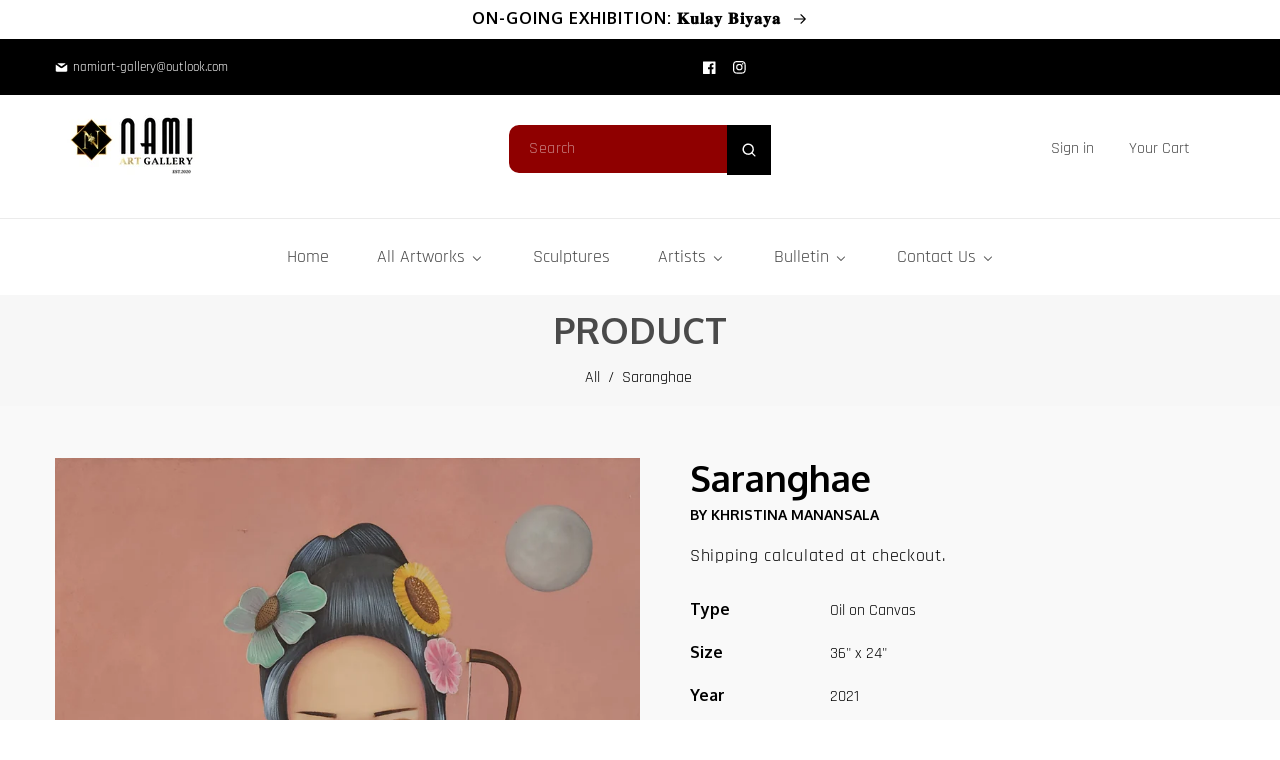

--- FILE ---
content_type: text/html; charset=utf-8
request_url: https://www.namiart-gallery.com/products/saranghae
body_size: 58134
content:
<!doctype html>
<html class="no-js" lang="en">
  <head>

    <!-- Google tag (gtag.js) -->
    <script async src="https://www.googletagmanager.com/gtag/js?id=G-GRS74E10HQ"></script>
    <script>
      window.dataLayer = window.dataLayer || [];
      function gtag(){dataLayer.push(arguments);}
      gtag('js', new Date());
    
      gtag('config', 'G-GRS74E10HQ');
    </script>
    
    <!-- Messenger Chat Plugin Code -->
    <div id="fb-root"></div>

    <!-- Your Chat Plugin code -->
    <div id="fb-customer-chat" class="fb-customerchat">
    </div>

    <!-- Begin Linktree conversion tracking code -->
    <script>
    (function (l, i, n, k, t, r, ee) {
      l[t] = l[t] || function () { (l[t].q = l[t].q || []).push(arguments) },
      l[t].l = 1 * new Date(); r = i.createElement(n); ee = i.getElementsByTagName(n)[0];
      r.async = 1; r.src = k; ee.parentNode.insertBefore(r, ee)
    })
    (window, document, 'script', 'https://assets.production.linktr.ee/ltpixel/ltpix.min.js?t=' + 864e5*Math.ceil(new Date/864e5), 'lti')
    </script>
    <script>
      lti('init', 'LTU-4ae02703-75ea-4dd4-924e-fc741e926d89')
      lti('pageloaded')
    </script>
    <!-- End Linktree conversion tracking code -->

    <!-- Meta Pixel Code -->
      <script>
        !function(f,b,e,v,n,t,s)
        {if(f.fbq)return;n=f.fbq=function(){n.callMethod?
        n.callMethod.apply(n,arguments):n.queue.push(arguments)};
        if(!f._fbq)f._fbq=n;n.push=n;n.loaded=!0;n.version='2.0';
        n.queue=[];t=b.createElement(e);t.async=!0;
        t.src=v;s=b.getElementsByTagName(e)[0];
        s.parentNode.insertBefore(t,s)}(window, document,'script',
        'https://connect.facebook.net/en_US/fbevents.js');
        fbq('init', '5551020181580146', {
          em: 'namiart-gallery@outlook.com',   // Values will be hashed automatically by the pixel using SHA-256
        });
        fbq('track', 'PageView');
        </script>
        <noscript><img height="1" width="1" style="display:none"
        src="https://www.facebook.com/tr?id=5551020181580146&ev=PageView&noscript=1"
      /></noscript>
    <!-- End Meta Pixel Code -->

    <script>
      var chatbox = document.getElementById('fb-customer-chat');
      chatbox.setAttribute("page_id", "103635388230457");
      chatbox.setAttribute("attribution", "biz_inbox");
    </script>

    <!-- Your SDK code -->
    <script>
      window.fbAsyncInit = function() {
        FB.init({
          xfbml            : true,
          version          : 'v17.0'
        });
      };

      (function(d, s, id) {
        var js, fjs = d.getElementsByTagName(s)[0];
        if (d.getElementById(id)) return;
        js = d.createElement(s); js.id = id;
        js.src = 'https://connect.facebook.net/en_US/sdk/xfbml.customerchat.js';
        fjs.parentNode.insertBefore(js, fjs);
      }(document, 'script', 'facebook-jssdk'));
    </script>
 
<meta charset="utf-8">
    <meta http-equiv="X-UA-Compatible" content="IE=edge">
    <meta name="viewport" content="width=device-width,initial-scale=1">
    <meta name="theme-color" content="">
    <link rel="canonical" href="https://www.namiart-gallery.com/products/saranghae">
    <link rel="preconnect" href="https://cdn.shopify.com" crossorigin>
    <link rel="preconnect" href="https://fonts.googleapis.com"><link rel="icon" type="image/png" href="//www.namiart-gallery.com/cdn/shop/files/favicon.png?crop=center&height=32&v=1645930216&width=32"><link rel="preconnect" href="https://fonts.shopifycdn.com" crossorigin><title>
      Khristina Manansala | Saranghae - Nami Art Gallery
 &ndash; namiart-gallery</title>

    
      <meta name="description" content="Born in Manila, Philippines. Coming from a renowned innovator of visual art, KHRISTINA MANANSALA demonstrated a natural artistic ability since she was a child but never encouraged to pursue art professionally. For someone with saucy noticeable talent it is surprising that is only in the last eight years she seriously c">
    

    

<meta property="og:site_name" content="namiart-gallery">
<meta property="og:url" content="https://www.namiart-gallery.com/products/saranghae">
<meta property="og:title" content="Khristina Manansala | Saranghae - Nami Art Gallery">
<meta property="og:type" content="product">
<meta property="og:description" content="Born in Manila, Philippines. Coming from a renowned innovator of visual art, KHRISTINA MANANSALA demonstrated a natural artistic ability since she was a child but never encouraged to pursue art professionally. For someone with saucy noticeable talent it is surprising that is only in the last eight years she seriously c"><meta property="og:image" content="http://www.namiart-gallery.com/cdn/shop/products/20230207_094827.jpg?v=1676686460">
  <meta property="og:image:secure_url" content="https://www.namiart-gallery.com/cdn/shop/products/20230207_094827.jpg?v=1676686460">
  <meta property="og:image:width" content="2250">
  <meta property="og:image:height" content="3396"><meta property="og:price:amount" content="110,000.00">
  <meta property="og:price:currency" content="PHP"><meta name="twitter:card" content="summary_large_image">
<meta name="twitter:title" content="Khristina Manansala | Saranghae - Nami Art Gallery">
<meta name="twitter:description" content="Born in Manila, Philippines. Coming from a renowned innovator of visual art, KHRISTINA MANANSALA demonstrated a natural artistic ability since she was a child but never encouraged to pursue art professionally. For someone with saucy noticeable talent it is surprising that is only in the last eight years she seriously c">
    
    <script src="//www.namiart-gallery.com/cdn/shop/t/37/assets/jquery.min.js?v=8324501383853434791692101244"></script>
   <script src="//www.namiart-gallery.com/cdn/shop/t/37/assets/axios.min.js?v=36951297866449180241692101241"></script>
    <script src="//www.namiart-gallery.com/cdn/shop/t/37/assets/global.js?v=149840723058480924321692876880" defer="defer"></script>
    <script src="//www.namiart-gallery.com/cdn/shop/t/37/assets/swiper-bundle.min.js?v=106694489724338690061692101247"></script>
    <script  src="//www.namiart-gallery.com/cdn/shop/t/37/assets/jquery-cookie-min.js?v=9607349207001725821692101244"></script>   
    <script src="https://unpkg.com/aos@next/dist/aos.js"></script>
  
    <script>window.performance && window.performance.mark && window.performance.mark('shopify.content_for_header.start');</script><meta name="google-site-verification" content="uQsRs71eAlVoga65PmhLTg0iB1xZrgfrbgjwCL2ijyU">
<meta name="google-site-verification" content="RpDmNWAX3vxJBpKOSycLkCyEjH-YMCWHfR6uM7ERa_I">
<meta id="shopify-digital-wallet" name="shopify-digital-wallet" content="/57975341217/digital_wallets/dialog">
<meta name="shopify-checkout-api-token" content="cc1f7968db6bd250177c3cfbcb8a7347">
<meta id="in-context-paypal-metadata" data-shop-id="57975341217" data-venmo-supported="false" data-environment="production" data-locale="en_US" data-paypal-v4="true" data-currency="PHP">
<link rel="alternate" type="application/json+oembed" href="https://www.namiart-gallery.com/products/saranghae.oembed">
<script async="async" src="/checkouts/internal/preloads.js?locale=en-PH"></script>
<script id="shopify-features" type="application/json">{"accessToken":"cc1f7968db6bd250177c3cfbcb8a7347","betas":["rich-media-storefront-analytics"],"domain":"www.namiart-gallery.com","predictiveSearch":true,"shopId":57975341217,"locale":"en"}</script>
<script>var Shopify = Shopify || {};
Shopify.shop = "namiart-gallery.myshopify.com";
Shopify.locale = "en";
Shopify.currency = {"active":"PHP","rate":"1.0"};
Shopify.country = "PH";
Shopify.theme = {"name":"Artz - June Update - Live","id":132809293985,"schema_name":"Dawn","schema_version":"5.0.0","theme_store_id":null,"role":"main"};
Shopify.theme.handle = "null";
Shopify.theme.style = {"id":null,"handle":null};
Shopify.cdnHost = "www.namiart-gallery.com/cdn";
Shopify.routes = Shopify.routes || {};
Shopify.routes.root = "/";</script>
<script type="module">!function(o){(o.Shopify=o.Shopify||{}).modules=!0}(window);</script>
<script>!function(o){function n(){var o=[];function n(){o.push(Array.prototype.slice.apply(arguments))}return n.q=o,n}var t=o.Shopify=o.Shopify||{};t.loadFeatures=n(),t.autoloadFeatures=n()}(window);</script>
<script id="shop-js-analytics" type="application/json">{"pageType":"product"}</script>
<script defer="defer" async type="module" src="//www.namiart-gallery.com/cdn/shopifycloud/shop-js/modules/v2/client.init-shop-cart-sync_D0dqhulL.en.esm.js"></script>
<script defer="defer" async type="module" src="//www.namiart-gallery.com/cdn/shopifycloud/shop-js/modules/v2/chunk.common_CpVO7qML.esm.js"></script>
<script type="module">
  await import("//www.namiart-gallery.com/cdn/shopifycloud/shop-js/modules/v2/client.init-shop-cart-sync_D0dqhulL.en.esm.js");
await import("//www.namiart-gallery.com/cdn/shopifycloud/shop-js/modules/v2/chunk.common_CpVO7qML.esm.js");

  window.Shopify.SignInWithShop?.initShopCartSync?.({"fedCMEnabled":true,"windoidEnabled":true});

</script>
<script>(function() {
  var isLoaded = false;
  function asyncLoad() {
    if (isLoaded) return;
    isLoaded = true;
    var urls = ["https:\/\/sdks.automizely.com\/conversions\/v1\/conversions.js?app_connection_id=ed2c6906971743e389f52926e4cc25f1\u0026mapped_org_id=e91a0ec72d6c9112dd39f0ab4cf9d3a2_v1\u0026shop=namiart-gallery.myshopify.com"];
    for (var i = 0; i < urls.length; i++) {
      var s = document.createElement('script');
      s.type = 'text/javascript';
      s.async = true;
      s.src = urls[i];
      var x = document.getElementsByTagName('script')[0];
      x.parentNode.insertBefore(s, x);
    }
  };
  if(window.attachEvent) {
    window.attachEvent('onload', asyncLoad);
  } else {
    window.addEventListener('load', asyncLoad, false);
  }
})();</script>
<script id="__st">var __st={"a":57975341217,"offset":28800,"reqid":"05e869e5-ef4c-4dbd-a2f2-3fc27a162fff-1764507198","pageurl":"www.namiart-gallery.com\/products\/saranghae","u":"cf0841762413","p":"product","rtyp":"product","rid":7658286481569};</script>
<script>window.ShopifyPaypalV4VisibilityTracking = true;</script>
<script id="captcha-bootstrap">!function(){'use strict';const t='contact',e='account',n='new_comment',o=[[t,t],['blogs',n],['comments',n],[t,'customer']],c=[[e,'customer_login'],[e,'guest_login'],[e,'recover_customer_password'],[e,'create_customer']],r=t=>t.map((([t,e])=>`form[action*='/${t}']:not([data-nocaptcha='true']) input[name='form_type'][value='${e}']`)).join(','),a=t=>()=>t?[...document.querySelectorAll(t)].map((t=>t.form)):[];function s(){const t=[...o],e=r(t);return a(e)}const i='password',u='form_key',d=['recaptcha-v3-token','g-recaptcha-response','h-captcha-response',i],f=()=>{try{return window.sessionStorage}catch{return}},m='__shopify_v',_=t=>t.elements[u];function p(t,e,n=!1){try{const o=window.sessionStorage,c=JSON.parse(o.getItem(e)),{data:r}=function(t){const{data:e,action:n}=t;return t[m]||n?{data:e,action:n}:{data:t,action:n}}(c);for(const[e,n]of Object.entries(r))t.elements[e]&&(t.elements[e].value=n);n&&o.removeItem(e)}catch(o){console.error('form repopulation failed',{error:o})}}const l='form_type',E='cptcha';function T(t){t.dataset[E]=!0}const w=window,h=w.document,L='Shopify',v='ce_forms',y='captcha';let A=!1;((t,e)=>{const n=(g='f06e6c50-85a8-45c8-87d0-21a2b65856fe',I='https://cdn.shopify.com/shopifycloud/storefront-forms-hcaptcha/ce_storefront_forms_captcha_hcaptcha.v1.5.2.iife.js',D={infoText:'Protected by hCaptcha',privacyText:'Privacy',termsText:'Terms'},(t,e,n)=>{const o=w[L][v],c=o.bindForm;if(c)return c(t,g,e,D).then(n);var r;o.q.push([[t,g,e,D],n]),r=I,A||(h.body.append(Object.assign(h.createElement('script'),{id:'captcha-provider',async:!0,src:r})),A=!0)});var g,I,D;w[L]=w[L]||{},w[L][v]=w[L][v]||{},w[L][v].q=[],w[L][y]=w[L][y]||{},w[L][y].protect=function(t,e){n(t,void 0,e),T(t)},Object.freeze(w[L][y]),function(t,e,n,w,h,L){const[v,y,A,g]=function(t,e,n){const i=e?o:[],u=t?c:[],d=[...i,...u],f=r(d),m=r(i),_=r(d.filter((([t,e])=>n.includes(e))));return[a(f),a(m),a(_),s()]}(w,h,L),I=t=>{const e=t.target;return e instanceof HTMLFormElement?e:e&&e.form},D=t=>v().includes(t);t.addEventListener('submit',(t=>{const e=I(t);if(!e)return;const n=D(e)&&!e.dataset.hcaptchaBound&&!e.dataset.recaptchaBound,o=_(e),c=g().includes(e)&&(!o||!o.value);(n||c)&&t.preventDefault(),c&&!n&&(function(t){try{if(!f())return;!function(t){const e=f();if(!e)return;const n=_(t);if(!n)return;const o=n.value;o&&e.removeItem(o)}(t);const e=Array.from(Array(32),(()=>Math.random().toString(36)[2])).join('');!function(t,e){_(t)||t.append(Object.assign(document.createElement('input'),{type:'hidden',name:u})),t.elements[u].value=e}(t,e),function(t,e){const n=f();if(!n)return;const o=[...t.querySelectorAll(`input[type='${i}']`)].map((({name:t})=>t)),c=[...d,...o],r={};for(const[a,s]of new FormData(t).entries())c.includes(a)||(r[a]=s);n.setItem(e,JSON.stringify({[m]:1,action:t.action,data:r}))}(t,e)}catch(e){console.error('failed to persist form',e)}}(e),e.submit())}));const S=(t,e)=>{t&&!t.dataset[E]&&(n(t,e.some((e=>e===t))),T(t))};for(const o of['focusin','change'])t.addEventListener(o,(t=>{const e=I(t);D(e)&&S(e,y())}));const B=e.get('form_key'),M=e.get(l),P=B&&M;t.addEventListener('DOMContentLoaded',(()=>{const t=y();if(P)for(const e of t)e.elements[l].value===M&&p(e,B);[...new Set([...A(),...v().filter((t=>'true'===t.dataset.shopifyCaptcha))])].forEach((e=>S(e,t)))}))}(h,new URLSearchParams(w.location.search),n,t,e,['guest_login'])})(!0,!0)}();</script>
<script integrity="sha256-52AcMU7V7pcBOXWImdc/TAGTFKeNjmkeM1Pvks/DTgc=" data-source-attribution="shopify.loadfeatures" defer="defer" src="//www.namiart-gallery.com/cdn/shopifycloud/storefront/assets/storefront/load_feature-81c60534.js" crossorigin="anonymous"></script>
<script data-source-attribution="shopify.dynamic_checkout.dynamic.init">var Shopify=Shopify||{};Shopify.PaymentButton=Shopify.PaymentButton||{isStorefrontPortableWallets:!0,init:function(){window.Shopify.PaymentButton.init=function(){};var t=document.createElement("script");t.src="https://www.namiart-gallery.com/cdn/shopifycloud/portable-wallets/latest/portable-wallets.en.js",t.type="module",document.head.appendChild(t)}};
</script>
<script data-source-attribution="shopify.dynamic_checkout.buyer_consent">
  function portableWalletsHideBuyerConsent(e){var t=document.getElementById("shopify-buyer-consent"),n=document.getElementById("shopify-subscription-policy-button");t&&n&&(t.classList.add("hidden"),t.setAttribute("aria-hidden","true"),n.removeEventListener("click",e))}function portableWalletsShowBuyerConsent(e){var t=document.getElementById("shopify-buyer-consent"),n=document.getElementById("shopify-subscription-policy-button");t&&n&&(t.classList.remove("hidden"),t.removeAttribute("aria-hidden"),n.addEventListener("click",e))}window.Shopify?.PaymentButton&&(window.Shopify.PaymentButton.hideBuyerConsent=portableWalletsHideBuyerConsent,window.Shopify.PaymentButton.showBuyerConsent=portableWalletsShowBuyerConsent);
</script>
<script>
  function portableWalletsCleanup(e){e&&e.src&&console.error("Failed to load portable wallets script "+e.src);var t=document.querySelectorAll("shopify-accelerated-checkout .shopify-payment-button__skeleton, shopify-accelerated-checkout-cart .wallet-cart-button__skeleton"),e=document.getElementById("shopify-buyer-consent");for(let e=0;e<t.length;e++)t[e].remove();e&&e.remove()}function portableWalletsNotLoadedAsModule(e){e instanceof ErrorEvent&&"string"==typeof e.message&&e.message.includes("import.meta")&&"string"==typeof e.filename&&e.filename.includes("portable-wallets")&&(window.removeEventListener("error",portableWalletsNotLoadedAsModule),window.Shopify.PaymentButton.failedToLoad=e,"loading"===document.readyState?document.addEventListener("DOMContentLoaded",window.Shopify.PaymentButton.init):window.Shopify.PaymentButton.init())}window.addEventListener("error",portableWalletsNotLoadedAsModule);
</script>

<script type="module" src="https://www.namiart-gallery.com/cdn/shopifycloud/portable-wallets/latest/portable-wallets.en.js" onError="portableWalletsCleanup(this)" crossorigin="anonymous"></script>
<script nomodule>
  document.addEventListener("DOMContentLoaded", portableWalletsCleanup);
</script>

<link id="shopify-accelerated-checkout-styles" rel="stylesheet" media="screen" href="https://www.namiart-gallery.com/cdn/shopifycloud/portable-wallets/latest/accelerated-checkout-backwards-compat.css" crossorigin="anonymous">
<style id="shopify-accelerated-checkout-cart">
        #shopify-buyer-consent {
  margin-top: 1em;
  display: inline-block;
  width: 100%;
}

#shopify-buyer-consent.hidden {
  display: none;
}

#shopify-subscription-policy-button {
  background: none;
  border: none;
  padding: 0;
  text-decoration: underline;
  font-size: inherit;
  cursor: pointer;
}

#shopify-subscription-policy-button::before {
  box-shadow: none;
}

      </style>
<script id="sections-script" data-sections="product-recommendations,header" defer="defer" src="//www.namiart-gallery.com/cdn/shop/t/37/compiled_assets/scripts.js?7532"></script>
<script>window.performance && window.performance.mark && window.performance.mark('shopify.content_for_header.end');</script>


    <style data-shopify> @import url('https://fonts.googleapis.com/css2?family=Oxygen:wght@300;400;700&display=swap');@import url('https://fonts.googleapis.com/css2?family=Rajdhani:wght@300;400;500;600;700&display=swap');@import url('https://fonts.googleapis.com/css2?family=Rajdhani:wght@300;400;500;600;700&display=swap');
      @font-face {
  font-family: Rajdhani;
  font-weight: 400;
  font-style: normal;
  font-display: swap;
  src: url("//www.namiart-gallery.com/cdn/fonts/rajdhani/rajdhani_n4.d75f91cce12eba565fc1d8812afb871b8c06c1ae.woff2") format("woff2"),
       url("//www.namiart-gallery.com/cdn/fonts/rajdhani/rajdhani_n4.ba569c8777ef4155de7312c47f1ecce577234039.woff") format("woff");
}

      @font-face {
  font-family: Rajdhani;
  font-weight: 700;
  font-style: normal;
  font-display: swap;
  src: url("//www.namiart-gallery.com/cdn/fonts/rajdhani/rajdhani_n7.25ad6e7387a0b32c9dea8f240076d23b3c06600c.woff2") format("woff2"),
       url("//www.namiart-gallery.com/cdn/fonts/rajdhani/rajdhani_n7.18863849438078b0774e5b61305b5af2ee109180.woff") format("woff");
}

      
      
      @font-face {
  font-family: "Open Sans";
  font-weight: 700;
  font-style: normal;
  font-display: swap;
  src: url("//www.namiart-gallery.com/cdn/fonts/open_sans/opensans_n7.a9393be1574ea8606c68f4441806b2711d0d13e4.woff2") format("woff2"),
       url("//www.namiart-gallery.com/cdn/fonts/open_sans/opensans_n7.7b8af34a6ebf52beb1a4c1d8c73ad6910ec2e553.woff") format("woff");
}

    
      :root {
        --font-heading-family: 'Oxygen', sans-serif;
        --font-heading-style: normal;
        --font-heading-weight: 700;
        --font-heading-scale: 1.0;
        --font-body-family: 'Rajdhani', sans-serif;
        --font-body-style: normal;
        --font-body-weight: 400;
        --font-body-weight-bold: 700;
        --font-body-scale: 1.0;
        --font-additional-family: 'Rajdhani', sans-serif;
        --font-additional-style: normal;
        --font-additional-weight: 400;
         
        --color-base-text: 0, 0, 0;
     
        --color-shadow: 0, 0, 0;
        --color-base-background-1: 255, 255, 255;
        --color-base-background-2: 51, 51, 51;
        --color-base-background-3: 143, 0, 0;
      --color-base-background-4: 51, 79, 180;
        --color-base-solid-button-labels: 0, 0, 0;
        --color-base-outline-button-labels: 225, 164, 187;
        --color-base-accent-1: 0, 0, 0;
        --color-base-accent-2: 143, 0, 0;
        --color-base-accent-3: 255, 255, 255;
        --color-overlay: 248, 248, 248;
        --payment-terms-background-color: #ffffff;
       
        --gradient-base-background-1: #ffffff;
        --gradient-base-background-2: #333333;
        --gradient-base-background-3: #8f0000;
      --gradient-base-background-4: #334FB4;
        --gradient-base-accent-1: #000000;
        --gradient-base-accent-2: #8f0000;
        --gradient-base-accent-3: #ffffff;
         --border-color: #e5e5e5;
      --gradient-base-accent-5: #4a4a4a;
      --gradient-base-accent-6: #334FB4;
        --media-padding: px;
        --media-border-opacity: 0.0;
        --media-border-width: 0px;
        --media-radius: 0px;
        --media-shadow-opacity: 0.0;
        --media-shadow-horizontal-offset: 0px;
        --media-shadow-vertical-offset: 4px;
        --media-shadow-blur-radius: 5px;

        --page-width: 120rem;
        --page-full-width-spacing: 4%;
        --page-width-margin: 0rem;

        --card-image-padding: 0.0rem;
        --card-corner-radius: 0.0rem;
        --card-text-alignment: center;
        --card-border-width: 0.0rem;
        --card-border-opacity: 0.0;
        --card-shadow-opacity: 0.0;
        --card-shadow-horizontal-offset: 0.0rem;
        --card-shadow-vertical-offset: 0.4rem;
        --card-shadow-blur-radius: 0.5rem;

        --badge-corner-radius: 4.0rem;

        --popup-border-width: 0px;
        --popup-border-opacity: 0.0;
        --popup-corner-radius: 0px;
        --popup-shadow-opacity: 0.2;
        --popup-shadow-horizontal-offset: 6px;
        --popup-shadow-vertical-offset: 6px;
        --popup-shadow-blur-radius: 10px;

        --drawer-border-width: 0px;
        --drawer-border-opacity: 0.0;
        --drawer-shadow-opacity: 0.0;
        --drawer-shadow-horizontal-offset: 0px;
        --drawer-shadow-vertical-offset: 4px;
        --drawer-shadow-blur-radius: 0px;

        --spacing-sections-desktop: 4px;
        --spacing-sections-mobile: 4px;

        --grid-desktop-vertical-spacing: 20px;
        --grid-desktop-horizontal-spacing: 20px;
        --grid-mobile-vertical-spacing: 20px;
        --grid-mobile-horizontal-spacing: 20px;
        --sidebar-width:300px;

      
        --text-boxes-border-opacity: 0.1;
        --text-boxes-border-width: 0px;
        --text-boxes-radius: 0px;
        --text-boxes-shadow-opacity: 0.0;
        --text-boxes-shadow-horizontal-offset: 0px;
        --text-boxes-shadow-vertical-offset: 4px;
        --text-boxes-shadow-blur-radius: 5px;

        --buttons-radius: 10px;
        --buttons-radius-outset: 10px;
        --buttons-border-width: 0px;
        --buttons-border-opacity: 1.0;
        --buttons-shadow-opacity: 0.2;
        --buttons-shadow-horizontal-offset: 12px;
        --buttons-shadow-vertical-offset: 12px;
        --buttons-shadow-blur-radius: 0px;
        --buttons-border-offset: 0.3px;

        --inputs-radius: 0px;
        --inputs-border-width: 1px;
        --inputs-border-opacity: 1.0;
        --inputs-shadow-opacity: 0.0;
        --inputs-shadow-horizontal-offset: 0px;
        --inputs-margin-offset: 0px;
        --inputs-shadow-vertical-offset: 2px;
        --inputs-shadow-blur-radius: 0px;
        --inputs-radius-outset: 0px;

        --variant-pills-radius: 0px;
        --variant-pills-border-width: 0px;
        --variant-pills-border-opacity: 0.55;
        --variant-pills-shadow-opacity: 0.0;
        --variant-pills-shadow-horizontal-offset: 0px;
        --variant-pills-shadow-vertical-offset: 4px;
        --variant-pills-shadow-blur-radius: 5px;
      }

      *,
      *::before,
      *::after {
        box-sizing: inherit;
      }

      html {
        box-sizing: border-box;
        font-size: calc(var(--font-body-scale) * 62.5%);
        height: 100%;
      }

      body {
        display: grid;
        grid-template-rows: auto auto 1fr auto;
        grid-template-columns: 100%;
        min-height: 100%;
        margin: 0;
        font-size: 1.6rem;
        letter-spacing: 0rem;
       /* line-height: calc(1 + 0.8 / var(--font-body-scale)); */ line-height: 1.7em; 
        font-family: var(--font-body-family);
        font-style: var(--font-body-style);
        font-weight: var(--font-body-weight);
      }

  .title-wrapper-with-link .title {     display: inline-block; background-repeat: no-repeat; -webkit-text-fill-color: transparent; background: -o-linear-gradient(transparent,transparent);
    -webkit-background-clip: text;  
       
      background-image: -webkit-linear-gradient(transparent, transparent), url('//www.namiart-gallery.com/cdn/shop/files/iconbox-bg_small.gif?v=1645932986');
       
    background-position: left; background-size: 125%; }
      
      
      
      @media screen and (min-width: 750px) {
        body {
          font-size: 1.6rem;
        }
      }
      .dt-sc-column{display:grid;width:100%; row-gap:20px; column-gap: 20px; margin-bottom:30px;margin-left:0;padding:0;grid-auto-flow:row dense}
     
      .dt-sc-column.two-column{display:grid;grid-template-columns:repeat(2,1fr)}
      .dt-sc-column.three-column{display:grid;grid-template-columns:repeat(3,1fr)}
      .dt-sc-column.four-column{display:grid;grid-template-columns:repeat(4,1fr)}
      .dt-sc-column.five-column{display:grid;grid-template-columns:repeat(5,1fr)}
      .dt-sc-column.six-column{display:grid;grid-template-columns:repeat(6,1fr)}
      .dt-sc-column.seven-column{display:grid;grid-template-columns:repeat(7,1fr)}
      .dt-sc-column.eight-column{display:grid;grid-template-columns:repeat(8,1fr)}
      .dt-sc-column.nine-column{display:grid;grid-template-columns:repeat(9,1fr)}
      .dt-sc-column.ten-column{display:grid;grid-template-columns:repeat(10,1fr)}
      .dt-sc-column.eleven-column{display:grid;grid-template-columns:repeat(11,1fr)}
      .dt-sc-column.twelve-column{display:grid;grid-template-columns:repeat(12,1fr)}
      .two-third-one-third{grid-template-columns:2fr 1fr}
      .three-fourth-one-fourth{grid-template-columns:3fr 1fr}
      .four-fifth-one-fifth{grid-template-columns:4fr 1fr}
      .one-third-two-third{grid-template-columns:1fr 2fr}
      .one-fourth-three-fourth{grid-template-columns:1fr 3fr}
      .one-fifth-four-fifth{grid-template-columns:1fr 4fr}
      .double-quarter-half{grid-template-columns:1fr 1fr 2fr}
      .double-quarter-one-half{grid-template-columns:1fr 1fr 2fr}
      #preloader {
      position: fixed;
      display:block;
      z-index: 2000;
      width: 100%;
      height: 100%;
      top:0;
      bottom:0;
      left:0;
      right: 0;
      margin: auto;
       
      background-image:url('//www.namiart-gallery.com/cdn/shop/files/preloader.gif?v=1645930267&width=1920');
     
      background-repeat: no-repeat;
      background-position:center;
      background-color: rgb(var(--color-background));
      }
      .preloader-overflow {
      overflow:hidden;
      height: 100%;
      width: 100%;        
      }
       a#to-top.dt-sc-to-top{
        padding: 0;
        bottom: 80px;
        right: 10px;
        width: 40px;
        height: 40px;
        text-align: center;
        line-height: 50px;
        z-index: 2;
        position: fixed;
        background: var(--gradient-base-background-1);  border-radius: var(--buttons-radius-outset);     border: 1px solid var(--gradient-base-accent-5);
       }
      a#to-top.dt-sc-to-top:hover{ background: var(--gradient-base-background-3);   border: 1px solid var(--gradient-base-background-3); }
      a#to-top.dt-sc-to-top:hover svg{fill: var(--gradient-base-background-1);}
      a#to-top.dt-sc-to-top svg {
        width: 15px;
        height: 15px;
        transition: all var(--duration-default) linear;     margin-bottom: 2px;
        fill: var(--gradient-base-accent-5);
       }
      
      .video_overlay { opacity: 1; visibility: hidden; display: none;  }
      .video_overlay.open { display: flex !important; align-items:center; justify-content:center; opacity: 1; visibility: visible; background-color: rgba(0, 0, 0, 0.9); cursor: pointer; height: 100%; top: 0; left: 0;     position: fixed;     width: 100%; z-index: 98; -webkit-backface-visibility: hidden; backface-visibility: hidden; -webkit-transition: opacity .2s, visibility 0.2s; transition: opacity .2s, visibility 0.2s; }
      #video_player { max-width: 80%; max-height: 80%; height: 360px; width: 640px; margin: auto; position: absolute; top: 0; bottom: 0; left: 0; right: 0; box-shadow: 0 0 8px rgba(0, 0, 0, .6); }
      .video-section .video_modal{opacity: 0; visibility: hidden; position: fixed; z-index: 1; left: 0; top: 0; width: 100%; height: 100%; background-color: rgba(0, 0, 0, 0.8); transition: var(--DTBaseTransition);}
        #product-with-hidden-thumbs .thumbnail-slider {
        display: none;
        }
      /* quick view */
      .quick-add-modal__content-info .optional-sidebar,
      .quick-add-modal__content-info .dt-sc-enquiry-form,
      .quick-add-modal__content-info .sticky-bar-form,
      .quick-add-modal__content-info .html-sections-product,
      .quick-add-modal__content-info .fake_counter_p,
      .quick-add-modal__content-info .product-additional__information,
      .quick-add-modal__content-info .product-deal-count,
      .quick-add-modal__content-info  .advance-product-style,
      .quick-add-modal__content-info  button.toggleFilter{display:none!important;}
      .quick-add-modal__content-info  .main-product_info{width:100%;}    
      .mobile-menu-overlay{
        background-color: rgba(0, 0, 0, 0.5);
        cursor: pointer;
        height: 100%;
        top: 0;
        left: 0;
        opacity: 0;
        position: fixed;
        visibility: hidden;
        width: 100%;
        z-index: 98;
        -webkit-backface-visibility: hidden;
        backface-visibility: hidden;
        -webkit-transition: opacity .2s, visibility 0.2s;
        transition: opacity .2s, visibility 0.2s;
      }
      
      </style>

    <link href="//www.namiart-gallery.com/cdn/shop/t/37/assets/base.css?v=78941371101792480041701757306" rel="stylesheet" type="text/css" media="all" />
    <link href="//www.namiart-gallery.com/cdn/shop/t/37/assets/swiper-bundle.min.css?v=66878246732205256651692101246" rel="stylesheet" type="text/css" media="all" />    
   <link rel="stylesheet" href="https://cdnjs.cloudflare.com/ajax/libs/font-awesome/4.7.0/css/font-awesome.min.css">
    <link href="https://cdnjs.cloudflare.com/ajax/libs/flag-icon-css/4.1.5/css/flag-icons.min.css" rel="stylesheet" type="text/css" media="all" />
     <link rel="stylesheet" href="https://unpkg.com/aos@next/dist/aos.css" /><link rel="preload" as="font" href="//www.namiart-gallery.com/cdn/fonts/rajdhani/rajdhani_n4.d75f91cce12eba565fc1d8812afb871b8c06c1ae.woff2" type="font/woff2" crossorigin><link rel="preload" as="font" href="//www.namiart-gallery.com/cdn/fonts/open_sans/opensans_n7.a9393be1574ea8606c68f4441806b2711d0d13e4.woff2" type="font/woff2" crossorigin><link rel="stylesheet" href="//www.namiart-gallery.com/cdn/shop/t/37/assets/component-predictive-search.css?v=64266339990054676731692101242" media="print" onload="this.media='all'"><script>
      document.documentElement.className = document.documentElement.className.replace('no-js', 'js');
    if (Shopify.designMode) {
      document.documentElement.classList.add('shopify-design-mode');
    }
      var variantStock = {};
    </script>
  <!-- BEGIN app block: shopify://apps/buddha-mega-menu-navigation/blocks/megamenu/dbb4ce56-bf86-4830-9b3d-16efbef51c6f -->
<script>
        var productImageAndPrice = [],
            collectionImages = [],
            articleImages = [],
            mmLivIcons = false,
            mmFlipClock = false,
            mmFixesUseJquery = false,
            mmNumMMI = 6,
            mmSchemaTranslation = {},
            mmMenuStrings =  {"menuStrings":{"default":{"Home":"Home","All Artworks":"All Artworks","Artworks":"Artworks","Paintings":"Paintings","Sculptures":"Sculptures","Prints":"Prints","Others":"Others","Category":"Category","Abstract":"Abstract","Assertionism":"Assertionism","Cubism":"Cubism","Expressionism":"Expressionism","Fauvism":"Fauvism","Feminism":"Feminism","Filipinism":"Filipinism","Folk Art":"Folk Art","Impressionism":"Impressionism","Modernism":"Modernism","Pointilism":"Pointilism","Pop Art":"Pop Art","Realism":"Realism","Still Life":"Still Life","Surrealism":"Surrealism","Whimsical":"Whimsical","Size":"Size","Small":"Small","Medium":"Medium","Large":"Large","X - Large":"X - Large","Orientation":"Orientation","Vertical":"Vertical","Horizontal":"Horizontal","Square":"Square","Round":"Round","Responding to this koan by Basho, six abstract artists create works that are their own paths to solace. Focusing on stillness and quietness, these works invite us to momentarily disengage with the outside and explore the workings of the artists’ inner worlds, provoking mindful thought and hopefully, our own personal moment of peace.":"Responding to this koan by Basho, six abstract artists create works that are their own paths to solace. Focusing on stillness and quietness, these works invite us to momentarily disengage with the outside and explore the workings of the artists’ inner worlds, provoking mindful thought and hopefully, our own personal moment of peace.","Ongoing Exhibition":"Ongoing Exhibition","Artists":"Artists","Artist of the Month":"Artist of the Month","Omi Reyes":"Omi Reyes","Manuel Sinquenco":"Manuel Sinquenco","Lito Milan":"Lito Milan","Kublai Milan":"Kublai Milan","Featured Artists":"Featured Artists","Raul Isidro":"Raul Isidro","Monnar Baldemor":"Monnar Baldemor","Jeff Dahilan":"Jeff Dahilan","Ronald Castrillo":"Ronald Castrillo","New Artists":"New Artists","Raymond Loyola":"Raymond Loyola","Xyza Alvarez":"Xyza Alvarez","Fitz Herrera":"Fitz Herrera","Michael Pastorizo":"Michael Pastorizo","Bulletin":"Bulletin","ManilArt 2024":"ManilArt 2024","Landscape Memories":"Landscape Memories","News":"News","Past Exhibitions":"Past Exhibitions","Contact Us":"Contact Us"}},"additional":{"default":{"NEW":"NEW","SALE":"SALE","HOT":"HOT","Name":"Name","Email":"Email","Message":"Message","Send Message":"Send Message","Thanks for contacting us. We will get back to you as soon as possible":"Thanks for contacting us. We will get back to you as soon as possible","Business Info":"Business Info","Send Us a Message":"Send Us a Message"}}} ,
            mmShopLocale = "en",
            mmShopLocaleCollectionsRoute = "/collections",
            mmSchemaDesignJSON = [{"action":"menu-select","value":"mm-automatic"},{"action":"design","setting":"main_menu_item_size_dxAAF","value":"1150px"},{"action":"design","setting":"price_color","value":"#0da19a"},{"action":"design","setting":"contact_right_btn_text_color","value":"#ffffff"},{"action":"design","setting":"contact_right_btn_bg_color","value":"#3A3A3A"},{"action":"design","setting":"contact_left_bg_color","value":"#3A3A3A"},{"action":"design","setting":"contact_left_alt_color","value":"#CCCCCC"},{"action":"design","setting":"contact_left_text_color","value":"#f1f1f0"},{"action":"design","setting":"addtocart_enable","value":"true"},{"action":"design","setting":"addtocart_text_color","value":"#333333"},{"action":"design","setting":"addtocart_background_color","value":"#ffffff"},{"action":"design","setting":"addtocart_text_hover_color","value":"#ffffff"},{"action":"design","setting":"addtocart_background_hover_color","value":"#0da19a"},{"action":"design","setting":"countdown_color","value":"#ffffff"},{"action":"design","setting":"countdown_background_color","value":"#333333"},{"action":"design","setting":"vertical_font_size","value":"13px"},{"action":"design","setting":"vertical_price_color","value":"#ffffff"},{"action":"design","setting":"vertical_contact_right_btn_text_color","value":"#ffffff"},{"action":"design","setting":"vertical_addtocart_enable","value":"true"},{"action":"design","setting":"vertical_addtocart_text_color","value":"#ffffff"},{"action":"design","setting":"vertical_countdown_color","value":"#ffffff"},{"action":"design","setting":"vertical_countdown_background_color","value":"#333333"},{"action":"design","setting":"vertical_addtocart_background_color","value":"#333333"},{"action":"design","setting":"vertical_contact_right_btn_bg_color","value":"#333333"},{"action":"design","setting":"vertical_contact_left_alt_color","value":"#333333"},{"action":"design","setting":"text_color","value":"#222222"},{"action":"design","setting":"vertical_link_hover_color","value":"#8f0000"},{"action":"design","setting":"vertical_text_color","value":"#000000"},{"action":"design","setting":"main_menu_item_columns_D0T8g","value":"5"},{"action":"design","setting":"main_menu_item_size_D0T8g","value":"1036px"},{"action":"design","setting":"font_size","value":"14px"},{"action":"design","setting":"font_family","value":"Nunito Sans"},{"action":"design","setting":"vertical_font_family","value":"Nunito Sans"},{"action":"design","setting":"vertical_background_color","value":"#f3f3f3"},{"action":"design","setting":"background_color","value":"#ffffff"},{"action":"design","setting":"main_menu_item_direction_D0T8g","value":"auto"},{"action":"design","setting":"link_hover_color","value":"#8f0000"},{"action":"design","setting":"background_hover_color","value":"#ffffff"}],
            mmDomChangeSkipUl = "",
            buddhaMegaMenuShop = "namiart-gallery.myshopify.com",
            mmWireframeCompression = "0",
            mmExtensionAssetUrl = "https://cdn.shopify.com/extensions/019abe06-4a3f-7763-88da-170e1b54169b/mega-menu-151/assets/";var bestSellersHTML = '';var newestProductsHTML = '';/* get link lists api */
        var linkLists={"main-menu" : {"title":"Main menu", "items":["/","/collections/all-artworks","/collections","https://www.namiart-gallery.com/blogs/exhibitions","/pages/contact-us","/pages/faqs",]},"footer" : {"title":"Footer menu", "items":["/pages/about-us","/policies/terms-of-service","/policies/refund-policy","/policies/privacy-policy","/pages/faqs","/policies/contact-information",]},"artist" : {"title":"Artist", "items":["/collections/adler-llagas","/collections/adrian-morales","/collections/agusto-caborog","/collections/aileen-sarah-roque","/collections/airies-olaes","/collections/al-perez","/collections/al-vargas","/collections/alex-medina-1","/collections/alex-sibug","/collections/alfonso-dato","/collections/alfred-dato","/collections/allan-escober","/collections/allan-gonzales","/collections/alpha-larracas","/collections/alvin-bueno-jr","/collections/alvin-sario","/collections/ambhet-norberto-lugtu","/collections/ambrocio-mallari","/collections/amiel-manalo","/collections/ana-isip","/collections/anafe-nemenzo","/collections/andrei-solmirano","/collections/angel-cacnio","/collections/angel-prescious","/collections/angelica-antolin","/collections/angelito-antonio","/collections/angelito-jo-florendo","/collections/angelo-delola","/collections/anita-del-rosario","/collections/ann-gatdula","/collections/anna-tungul","/collections/anne-arrozal","/collections/anthony-palo","/collections/antonio-vidal","/collections/angelito-balagtas","/collections/anton-mahilum","/collections/ape-castillo","/collections/aris-carandang","/collections/aris-ventures","/collections/archie-sumilang","/collections/5000","/collections/ayen-quias","/collections/benedict-abigan","/collections/bong-ducat","/collections/brando-bati","/collections/butchie-diano-pena","/collections/caesario","/collections/caloy-gabuco","/collections/catherine-chan","/collections/cathy-tan","/collections/carlos-cadid","/collections/cameron-castrillo","/collections/celeste-lecaroz","/collections/celso-pepito","/collections/chap-saguinsin","/collections/charlie-val","/collections/chito-ignacio","/collections/christian-regis","/collections/claro-santiago-jr","/collections/conchitina-bernardo","/collections/diana-alferez","/collections/daisy-carlos","/collections/daniel-dumaguit","/collections/danilo-santiago","/collections/danny-rayos-del-sol","/collections/dante-enage","/collections/dante-palmes","/collections/darwin-guevarra","/collections/david-justimbaste","/collections/dexter-simsim","/collections/doy-kastilyo","/collections/ed-castrillo","/collections/edison-barlan","/collections/edward-de-castro","/collections/egay-lising","/collections/elias-pernecita-jr","/collections/elmo-modelo","/collections/emily-roco","/collections/emmanuel-nim","/collections/er-tagle","/collections/eric-young","/collections/erik-masangkay","/collections/erwin-pineda","/collections/erzil-morales","/collections/esther-garcia","/collections/eugenia-artango-villasper","/collections/eunice-logro","/collections/fe-pepito","/collections/felisa-rose-dee-carandang","/collections/felix-amoncio","/collections/fenderockz-suganob","/collections/ferdinand-bong-anore","/collections/fernando-sena","/collections/fidel-sarmiento","/collections/fatima-baquiran","/collections/fred-baldemor","/collections/gab-villalobos","/collections/gem-yonzon-blanco","/collections/gemerson-realigue","/collections/gerry-navilon","/collections/glenmore-lawig","/collections/hannah-castalone","/collections/hannah-de-guia","/collections/harlem-sunga","/collections/harold-gomez","/collections/hemilyn-tamayo","/collections/ida-robles","/collections/ingrid-aimee-penaflor","/collections/inigo-acuna","/collections/irish-millano","/collections/isah-rodillo","/collections/ismael-esber","/collections/ivan-acuna","/collections/ivan-ramos","/collections/iwag-palattao","/collections/jaime-nepomuceno","/collections/jake-catah","/collections/james-sanorjo-jr","/collections/janddie-castillo","/collections/janelle-marahay","/collections/jayson-duclan","/collections/jc-castillo","/collections/jeff-dahilan","/collections/jeimee-cadid","/collections/jenny-jasmin-lacay","/collections/jepoy-sario","/collections/jerry-contridas","/collections/jerry-morada","/collections/jho-castillo","/collections/jik-villanueva","/collections/joe-datuin","/collections/joe-hilario","/collections/joel-masaya","/collections/joel-micah-bodegon","/collections/joey-simsim","/collections/john-guarnes","/collections/jojo-requina","/collections/jonathan-abellana","/collections/jonathan-barba","/collections/jose-armin-virata","/collections/jose-baguio","/collections/joseph-clavita","/collections/joseph-hilario","/collections/jowell-gaela","/collections/jovan-benito","/collections/jovel-ruivivar","/collections/jovito-andres","/collections/jp-perez","/collections/jude-agopitac","/collections/julius-villarete","/collections/julius-clar","/collections/jun-impas","/collections/jun-roco","/collections/katrina-ong","/collections/karen-castrillo-villasenor","/collections/kent-castillo","/collections/kim-cacnio","/collections/king-duran","/collections/khristina-manansala","/collections/kris-tolentino","/collections/krishnamurti-villanueva","/collections/lander-blanza","/collections/larry-memije","/collections/lawton-ladao","/collections/leandro-sebastian","/collections/lemuel-cunanan","/collections/leo-gali","/collections/leodito-bongo-iii","/collections/likha-malaya","/collections/lino-acasio","/collections/lloyd-lusica","/collections/lorielito-puserio","/collections/lucilo-sagayno","/collections/lydia-velasco","/collections/maia-magpantay","/collections/manuel-baldemor","/collections/manuel-sinquenco","/collections/mar-perez","/collections/maria-yzobel","/collections/mariano-madarang","/collections/mark-casidsid","/collections/mark-czar-espenilla","/collections/marlowe-villagonzalo","/collections/maricris-salazar-castillo","/collections/mariza-ketcher","/collections/mark-vinas","/collections/marko-bello","/collections/marlon-constantino","/collections/marlon-lucenera","/collections/marmelo-valencia","/collections/mary-ann-reyes","/collections/medardo-olaco","/collections/melchor-sabariza","/collections/melissa-panzo","/collections/menchie-vitente","/collections/menchu-arandilla","/collections/meyo-de-jesus","/collections/michael-pastorizo","/collections/michi-calica","/collections/monicque-villaflores","/collections/monnar-baldemor","/collections/myk-velasco","/collections/mylene-quito","/collections/nap-limaten","/collections/nani-reyes","/collections/nell-campos","/collections/nelson-basa","/collections/nelson-castillo","/collections/neptalie-aunzo","/collections/noel-bueza","/collections/noel-mahilum","/collections/norberto-mallari","/collections/norlie-meimban","/collections/norma-belleza","/collections/ojing-senara","/collections/oliver-de-los-santos","/collections/oliver-marquez","/collections/omi-reyes","/collections/otep-banez","/collections/pancho-piano","/collections/paul-anthony-gustilo","/collections/paul-dimalanta","/collections/paul-sena","/collections/pepe-mendoza","/collections/pierre-arcillo-famador-ii","/collections/pit-monton","/collections/prudencio-lamarroza","/collections/raeche","/collections/rainer-duhaylungsod","/collections/rai-cruz","/collections/raisa-que","/collections/raks-molata","/collections/ram-mallari","/collections/ramil-tumampos","/collections/ramon-doplon","/collections/ramon-lopez","/collections/ramon-orlina","/collections/ramon-piguing","/collections/ramon-resulta","/collections/raul-isidro","/collections/raul-patindol","/collections/rebie-abas","/collections/renato-cheng","/collections/rene-robles","/collections/rene-tolentino","/collections/renulo-pautan","/collections/resty-cagayat","/collections/rey-bautista","/collections/reynan-dingal","/collections/reynante-carandang","/collections/richard-buxani","/collections/richard","/collections/ritche-yee","/collections/robert-deniega","/collections/robert-fernandez","/collections/robert-nubla","/collections/roberto-duldulao","/collections/rogelio-orobia","/collections/roger-conde","/collections/roger-crisostomo","/collections/roland-rosacay","/collections/roland-santos","/collections/romeo-gutierrez","/collections/romeo-montes","/collections/romulo-olazo","/collections/ronna-manansala","/collections/ronwaldo-dasal","/collections/ronald-castrillo","/collections/ronnie-gochangco","/collections/roy-ama","/collections/roy-espinosa","/collections/ruben-jasareno","/collections/ruben-romanban","/collections/salvacion-frilles","/collections/salvador-ching","/collections/sam-penaso","/collections/sherwin-paul-gonzales","/collections/sonny-boy-layba","/collections/summer-lozano","/collections/summer-pasana","/collections/tam-austria","/collections/tatum-estrella-cannon","/collections/tere-buiser","/collections/teresa-bati","/collections/tess-torda","/collections/tessie-picana","/collections/titus-cura","/collections/vanessa-bautista","/collections/vicson-apostol","/collections/vincent-bulahan","/collections/waldz-villanueva","/collections/wayne-castillo","/collections/wence-zyl","/collections/weriel-mallari","/collections/wilfredo-rufon","/collections/william-yu","/collections/willet-esquilona","/collections/windsor-magnaye","/collections/yelcast","/collections/ysa-gernale","/collections/zorrick-enriquez",]},"category" : {"title":"Category", "items":["/collections/all-artworks/Paintings","/collections/all-artworks/Sculptures","/collections/abstract/Abstract","/collections/all-artworks/Cubism","/collections/expressionism","/collections/all-artworks/Folk-Arts","/collections/all-artworks/fauvism","/collections/all-artworks/Feminism","/collections/all-artworks/Impressionism","/collections/all-artworks/Modernism","/collections/all-artworks/Realism","/collections/all-artworks/Still-Life","/collections/all-artworks/Surrealism",]},"shop" : {"title":"Shop", "items":["/collections/all-artworks","/collections/all-artworks",]},"collection" : {"title":"Others", "items":["/collections/all-artworks/Tiles","/collections/all-artworks/Plate",]},"gallery" : {"title":"Gallery", "items":["/collections/all-artworks",]},"price" : {"title":"Price", "items":["/collections/5000","/collections/all-artworks/%E2%82%B15000---%E2%82%B120000","/collections/all-artworks/%E2%82%B120000---%E2%82%B150000","/collections/all-artworks/%E2%82%B150000---%E2%82%B1100000","/collections/all-artworks/%3E-%E2%82%B1100000",]},"subject" : {"title":"Subject", "items":["/collections/all-artworks/Animals","/collections/all-artworks/Houses","/collections/all-artworks","/collections/all-artworks/Couple","/collections/all-artworks/Family","/collections/all-artworks/Father-and-Son","/collections/all-artworks/Flower","/collections/all-artworks/Harvest","/collections/all-artworks/Historical","/collections/all-artworks/Lifestyle","/collections/all-artworks/Market-Scene","/collections/all-artworks/Mother-and-Child","/collections/all-artworks/People","/collections/all-artworks/religious","/collections/all-artworks/siblings","/collections/all-artworks/Sports","/collections/all-artworks/Vendor","/collections/all-artworks/Woman",]},"size" : {"title":"Size", "items":["/collections/all-artworks/SmallSize","/collections/all-artworks/MediumSize","/collections/all-artworks/LargeSize",]},"orientation" : {"title":"Orientation", "items":["/collections/all-artworks/Vertical","/collections/all-artworks/Horizontal","/collections/all-artworks/Square","/collections/all-artworks/Circle",]},"medium" : {"title":"Medium", "items":["/collections/all-artworks/Acrylic-on-Canvas","/collections/all-artworks/Acrylic-on-Paper","/collections/all-artworks/Acrylic-on-Board","/collections/all-artworks/Acrylic-on-Wood","/collections/all-artworks/Oil-on-Canvas","/collections/all-artworks/Oil-on-Denim","/collections/all-artworks/Oil-on-Paper","/collections/all-artworks/Pastel-on-Paper","/collections/all-artworks/Watercolor","/collections/all-artworks/Black-and-White","/collections/all-artworks/Sculptures","/collections/all-artworks/Enamel-on-Paper",]},"payment-logo" : {"title":"Payment Logo", "items":["https://cdn.shopify.com/s/files/1/0579/7534/1217/files/footer-nami-logo.jpg?v=1645931007","https://cdn.shopify.com/s/files/1/0579/7534/1217/files/footer-nami-logo.jpg?v=1645931007","https://cdn.shopify.com/s/files/1/0579/7534/1217/files/footer-nami-logo.jpg?v=1645931007","https://cdn.shopify.com/s/files/1/0579/7534/1217/files/footer-nami-logo.jpg?v=1645931007","https://cdn.shopify.com/s/files/1/0579/7534/1217/files/footer-nami-logo.jpg?v=1645931007","https://cdn.shopify.com/s/files/1/0579/7534/1217/files/footer-nami-logo.jpg?v=1645931007","https://cdn.shopify.com/s/files/1/0579/7534/1217/files/footer-nami-logo.jpg?v=1645931007","https://cdn.shopify.com/s/files/1/0579/7534/1217/files/footer-nami-logo.jpg?v=1645931007","https://cdn.shopify.com/s/files/1/0579/7534/1217/files/footer-nami-logo.jpg?v=1645931007","https://cdn.shopify.com/s/files/1/0579/7534/1217/files/footer-nami-logo.jpg?v=1645931007","https://cdn.shopify.com/s/files/1/0579/7534/1217/files/footer-nami-logo.jpg?v=1645931007","https://cdn.shopify.com/s/files/1/0579/7534/1217/files/footer-nami-logo.jpg?v=1645931007","https://cdn.shopify.com/s/files/1/0579/7534/1217/files/footer-nami-logo.jpg?v=1645931007","https://cdn.shopify.com/s/files/1/0579/7534/1217/files/footer-nami-logo.jpg?v=1645931007",]},"customer-account-main-menu" : {"title":"Customer account main menu", "items":["/","https://shopify.com/57975341217/account/orders?locale=en&amp;region_country=PH",]},};/*ENDPARSE*/

        

        /* set product prices *//* get the collection images */collectionImages['307728285857'] = ['<!-- Liquid error (shopify://apps/buddha-mega-menu-navigation/blocks/megamenu/dbb4ce56-bf86-4830-9b3d-16efbef51c6f line 127): invalid url input -->', ];collectionImages['293884002465'] = ['//www.namiart-gallery.com/cdn/shop/collections/omireyes.jpg?v=1671848985&width=240', 0.7131474103585658];collectionImages['296692678817'] = ['//www.namiart-gallery.com/cdn/shop/collections/manuel_sinquenco.jpg?v=1689428234&width=240', 1.3333333333333333];collectionImages['304220373153'] = ['//www.namiart-gallery.com/cdn/shop/collections/Lito_Milan.jpg?v=1721107178&width=240', 1.0];collectionImages['303913894049'] = ['//www.namiart-gallery.com/cdn/shop/collections/Kublai_Milan.jpg?v=1719797483&width=240', 1.0013908205841446];collectionImages['280848859297'] = ['//www.namiart-gallery.com/cdn/shop/collections/raulisidro.png?v=1728964084&width=240', 1.5];collectionImages['273029562529'] = ['//www.namiart-gallery.com/cdn/shop/collections/monnar-baldemor.jpg?v=1661407817&width=240', 1.4981273408239701];collectionImages['295447527585'] = ['//www.namiart-gallery.com/cdn/shop/collections/jeff_dahilan.jpg?v=1680155650&width=240', 1.5];collectionImages['274164121761'] = ['//www.namiart-gallery.com/cdn/shop/collections/11951915_1627726667495194_1262672689697087045_n.jpg?v=1687303739&width=240', 1.9047619047619047];collectionImages['303912681633'] = ['//www.namiart-gallery.com/cdn/shop/collections/Raymond_Loyola.jpg?v=1719797313&width=240', 1.0098039215686274];collectionImages['304069017761'] = ['//www.namiart-gallery.com/cdn/shop/collections/Xyza_Alvarez.jpg?v=1720438144&width=240', 0.8046448087431693];collectionImages['303779938465'] = ['//www.namiart-gallery.com/cdn/shop/collections/Fitz_Herrera.jpg?v=1719214658&width=240', 1.0];collectionImages['301833453729'] = ['//www.namiart-gallery.com/cdn/shop/collections/Michael_Pastorizo.jpg?v=1713064668&width=240', 0.9885416666666667];/* get the article images *//* customer fixes */
        var mmThemeFixesBeforeInit = function(){ customMenuUls=".header__menu-items,nav,ul"; /* generic mobile menu toggle translate effect */ document.addEventListener("toggleSubmenu", function (e) { var pc = document.querySelector("#PageContainer"); var mm = document.querySelector("#MobileNav"); if (pc && mm && typeof e.mmMobileHeight != "undefined"){ var pcStyle = pc.getAttribute("style"); if (pcStyle && pcStyle.indexOf("translate3d") != -1) { pc.style.transform = "translate3d(0px, "+ e.mmMobileHeight +"px, 0px)"; } } }); mmAddStyle(" .header__icons {z-index: 1003;} "); if (document.querySelectorAll(".sf-menu-links,ul.sf-nav").length == 2) { customMenuUls=".sf-menu-links,ul.sf-nav"; mmHorizontalMenus="ul.sf-nav"; mmVerticalMenus=".sf-menu-links"; mmAddStyle("@media screen and (min-width:1280px) { .sf-header__desktop {display: block !important;} }"); } if (document.querySelector(".mobile-menu__content>ul")) { mmDisableVisibleCheck=true; mmVerticalMenus=".mobile-menu__content>ul"; } window.mmLoadFunction = function(){ var num = 15; var intv = setInterval(function(){ var m = document.querySelector("#megamenu_level__1"); if (m && m.matches(".vertical-mega-menu")) reinitMenus("#megamenu_level__1"); if (num--==0) clearInterval(intv); },300); }; if (document.readyState !== "loading") { mmLoadFunction(); } else { document.removeEventListener("DOMContentLoaded", mmLoadFunction); document.addEventListener("DOMContentLoaded", mmLoadFunction); } }; var mmThemeFixesBefore = function(){ window.buddhaFilterLiElements = function(liElements){ var elements = []; for (var i=0; i<liElements.length; i++) { if (liElements[i].querySelector("[href=\"/cart\"],[href=\"/account/login\"]") == null) { elements.push(liElements[i]); } } return elements; }; if (tempMenuObject.u.matches("#mobile_menu, #velaMegamenu .nav, #SiteNav, #siteNav")) { tempMenuObject.liItems = buddhaFilterLiElements(mmNot(tempMenuObject.u.children, ".search_container,.site-nav__item_cart", true)); } else if (tempMenuObject.u.matches(".main_nav .nav .menu")) { var numMenusApplied = 0, numMenusAppliedSticky = 0; mmForEach(document, ".main_nav .nav .menu", function(el){ if (el.closest(".sticky_nav") == null) { if (el.querySelector(".buddha-menu-item")) { numMenusApplied++; } } else { if (el.querySelector(".buddha-menu-item")) { numMenusAppliedSticky++; } } }); if (((tempMenuObject.u.closest(".sticky_nav")) && (numMenusAppliedSticky < 1)) || ((tempMenuObject.u.closest(".sticky_nav")) && (numMenusApplied < 1))) { tempMenuObject.liItems = buddhaFilterLiElements(mmNot(tempMenuObject.u.children, ".search_container,.site-nav__item_cart")); } } else if (tempMenuObject.u.matches("#mobile-menu:not(.mm-menu)") && tempMenuObject.u.querySelector(".hamburger,.shifter-handle") == null) { tempMenuObject.liItems = buddhaFilterLiElements(tempMenuObject.u.children); } else if (tempMenuObject.u.matches("#accessibleNav") && tempMenuObject.u.closest("#topnav2") == null) { tempMenuObject.liItems = buddhaFilterLiElements(mmNot(tempMenuObject.u.children, ".customer-navlink")); } else if (tempMenuObject.u.matches("#megamenu_level__1")) { tempMenuObject.liClasses = "level_1__item"; tempMenuObject.aClasses = "level_1__link"; tempMenuObject.liItems = buddhaFilterLiElements(tempMenuObject.u.children); } else if (tempMenuObject.u.matches(".mobile-nav__items")) { tempMenuObject.liClasses = "mobile-nav__item"; tempMenuObject.aClasses = "mobile-nav__link"; tempMenuObject.liItems = buddhaFilterLiElements(tempMenuObject.u.children); } else if (tempMenuObject.u.matches("#NavDrawer > .mobile-nav") && document.querySelector(".mobile-nav>.buddha-menu-item") == null ) { tempMenuObject.liClasses = "mobile-nav__item"; tempMenuObject.aClasses = "mobile-nav__link"; tempMenuObject.liItems = buddhaFilterLiElements(mmNot(tempMenuObject.u.children, ".mobile-nav__search")); } else if (tempMenuObject.u.matches(".mobile-nav-wrapper > .mobile-nav")) { tempMenuObject.liClasses = "mobile-nav__item border-bottom"; tempMenuObject.aClasses = "mobile-nav__link"; tempMenuObject.liItems = buddhaFilterLiElements(mmNot(tempMenuObject.u.children, ".mobile-nav__search")); } else if (tempMenuObject.u.matches("#nav .mm-panel .mm-listview")) { tempMenuObject.liItems = buddhaFilterLiElements(tempMenuObject.u.children); var firstMmPanel = true; mmForEach(document, "#nav>.mm-panels>.mm-panel", function(el){ if (firstMmPanel) { firstMmPanel = false; el.classList.remove("mm-hidden"); el.classList.remove("mm-subopened"); } else { el.parentElement.removeChild(el); } }); } else if (tempMenuObject.u.matches(".SidebarMenu__Nav--primary")) { tempMenuObject.liClasses = "Collapsible"; tempMenuObject.aClasses = "Collapsible__Button Heading u-h6"; tempMenuObject.liItems = buddhaFilterLiElements(tempMenuObject.u.children); } else if (tempMenuObject.u.matches(".mm_menus_ul")) { tempMenuObject.liClasses = "ets_menu_item"; tempMenuObject.aClasses = "mm-nowrap"; tempMenuObject.liItems = buddhaFilterLiElements(tempMenuObject.u.children); mmAddStyle(" .horizontal-mega-menu > .buddha-menu-item > a {white-space: nowrap;} ", "mmThemeCStyle"); } else if (tempMenuObject.u.matches("#accordion")) { tempMenuObject.liClasses = ""; tempMenuObject.aClasses = ""; tempMenuObject.liItems = tempMenuObject.u.children; } else if (tempMenuObject.u.matches(".mobile-menu__panel:first-child .mobile-menu__nav")) { tempMenuObject.liClasses = "mobile-menu__nav-item"; tempMenuObject.aClasses = "mobile-menu__nav-link"; tempMenuObject.liItems = tempMenuObject.u.children; } else if (tempMenuObject.u.matches("#nt_menu_id")) { tempMenuObject.liClasses = "menu-item type_simple"; tempMenuObject.aClasses = "lh__1 flex al_center pr"; tempMenuObject.liItems = tempMenuObject.u.children; } else if (tempMenuObject.u.matches("#menu_mb_cat")) { tempMenuObject.liClasses = "menu-item type_simple"; tempMenuObject.aClasses = ""; tempMenuObject.liItems = tempMenuObject.u.children; } else if (tempMenuObject.u.matches("#menu_mb_ul")) { tempMenuObject.liClasses = "menu-item only_icon_false"; tempMenuObject.aClasses = ""; tempMenuObject.liItems = mmNot(tempMenuObject.u.children, "#customer_login_link,#customer_register_link,#item_mb_help", true); mmAddStyle(" #menu_mb_ul.vertical-mega-menu li.buddha-menu-item>a {display: flex !important;} #menu_mb_ul.vertical-mega-menu li.buddha-menu-item>a>.mm-title {padding: 0 !important;} ", "mmThemeStyle"); } else if (tempMenuObject.u.matches(".header__inline-menu > .list-menu")) { tempMenuObject.liClasses = ""; tempMenuObject.aClasses = "header__menu-item list-menu__item link focus-inset"; tempMenuObject.liItems = tempMenuObject.u.children; } else if (tempMenuObject.u.matches(".menu-drawer__navigation>.list-menu")) { tempMenuObject.liClasses = ""; tempMenuObject.aClasses = "menu-drawer__menu-item list-menu__item link link--text focus-inset"; tempMenuObject.liItems = tempMenuObject.u.children; } else if (tempMenuObject.u.matches(".header__menu-items")) { tempMenuObject.liClasses = "navbar-item header__item has-mega-menu"; tempMenuObject.aClasses = "navbar-link header__link"; tempMenuObject.liItems = tempMenuObject.u.children; mmAddStyle(" .horizontal-mega-menu .buddha-menu-item>a:after{content: none;} .horizontal-mega-menu>li>a{padding-right:10px !important;} .horizontal-mega-menu>li:not(.buddha-menu-item) {display: none !important;} ", "mmThemeStyle"); } else if (tempMenuObject.u.matches(".header__navigation")) { tempMenuObject.liClasses = "header__nav-item"; tempMenuObject.aClasses = ""; tempMenuObject.liItems = tempMenuObject.u.children; } else if (tempMenuObject.u.matches(".slide-nav")) { mmVerticalMenus=".slide-nav"; tempMenuObject.liClasses = "slide-nav__item"; tempMenuObject.aClasses = "slide-nav__link"; tempMenuObject.liItems = tempMenuObject.u.children; } else if (tempMenuObject.u.matches(".header__links-list")) { tempMenuObject.liClasses = ""; tempMenuObject.aClasses = ""; tempMenuObject.liItems = tempMenuObject.u.children; mmAddStyle(".header__left,.header__links {overflow: visible !important; }"); } else if (tempMenuObject.u.matches("#menu-main-navigation,#menu-mobile-nav,#t4s-menu-drawer")) { tempMenuObject.liClasses = ""; tempMenuObject.aClasses = ""; tempMenuObject.liItems = tempMenuObject.u.children; } else if (tempMenuObject.u.matches(".nav-desktop:first-child > .nav-desktop__tier-1")) { tempMenuObject.liClasses = "nav-desktop__tier-1-item"; tempMenuObject.aClasses = "nav-desktop__tier-1-link"; tempMenuObject.liItems = tempMenuObject.u.children; } else if (tempMenuObject.u.matches(".mobile-nav") && tempMenuObject.u.querySelector(".appear-animation.appear-delay-2") != null) { tempMenuObject.liClasses = "mobile-nav__item appear-animation appear-delay-3"; tempMenuObject.aClasses = "mobile-nav__link"; tempMenuObject.liItems = mmNot(tempMenuObject.u.children, "a[href*=account],.mobile-nav__spacer", true); } else if (tempMenuObject.u.matches("nav > .list-menu")) { tempMenuObject.liClasses = ""; tempMenuObject.aClasses = "header__menu-item list-menu__item link link--text focus-inset"; tempMenuObject.liItems = tempMenuObject.u.children; } else if (tempMenuObject.u.matches(".site-navigation>.navmenu")) { tempMenuObject.liClasses = "navmenu-item navmenu-basic__item"; tempMenuObject.aClasses = "navmenu-link navmenu-link-depth-1"; tempMenuObject.liItems = tempMenuObject.u.children; } else if (tempMenuObject.u.matches("nav>.site-navigation")) { tempMenuObject.liClasses = "site-nav__item site-nav__expanded-item site-nav--has-dropdown site-nav__dropdown-li--first-level"; tempMenuObject.aClasses = "site-nav__link site-nav__link--underline site-nav__link--has-dropdown"; tempMenuObject.liItems = tempMenuObject.u.children; } else if (tempMenuObject.u.matches("nav>.js-accordion-mobile-nav")) { tempMenuObject.liClasses = "js-accordion-header c-accordion__header"; tempMenuObject.aClasses = "js-accordion-link c-accordion__link"; tempMenuObject.liItems = mmNot(tempMenuObject.u.children, ".mobile-menu__item"); } else if (tempMenuObject.u.matches(".sf-menu-links")) { tempMenuObject.liClasses = "list-none"; tempMenuObject.aClasses = "block px-4 py-3"; tempMenuObject.liItems = tempMenuObject.u.children; } else if (tempMenuObject.u.matches(".sf-nav")) { tempMenuObject.liClasses = "sf-menu-item list-none sf-menu-item--no-mega sf-menu-item-parent"; tempMenuObject.aClasses = "block px-4 py-5 flex items-center sf__parent-item"; tempMenuObject.liItems = tempMenuObject.u.children; } else if (tempMenuObject.u.matches(".main-nav:not(.topnav)") && tempMenuObject.u.children.length>2) { tempMenuObject.liClasses = "main-nav__tier-1-item"; tempMenuObject.aClasses = "main-nav__tier-1-link"; tempMenuObject.liItems = tempMenuObject.u.children; } else if (tempMenuObject.u.matches(".mobile-nav") && tempMenuObject.u.querySelector(".mobile-nav__item") != null && document.querySelector(".mobile-nav .buddha-menu-item")==null) { tempMenuObject.liClasses = "mobile-nav__item"; tempMenuObject.aClasses = "mobile-nav__link"; tempMenuObject.liItems = tempMenuObject.u.children; } else if (tempMenuObject.u.matches("#t4s-nav-ul")) { tempMenuObject.liClasses = "t4s-type__mega menu-width__cus t4s-menu-item has--children menu-has__offsets"; tempMenuObject.aClasses = "t4s-lh-1 t4s-d-flex t4s-align-items-center t4s-pr"; tempMenuObject.liItems = tempMenuObject.u.children; } else if (tempMenuObject.u.matches("#menu-mb__ul")) { tempMenuObject.liClasses = "t4s-menu-item t4s-item-level-0"; tempMenuObject.aClasses = ""; tempMenuObject.liItems = mmNot(tempMenuObject.u.children, "#item_mb_wis,#item_mb_sea,#item_mb_acc,#item_mb_help"); } else if (tempMenuObject.u.matches(".navbar-nav")) { tempMenuObject.liClasses = "nav-item"; tempMenuObject.aClasses = "nav-link list-menu__item"; tempMenuObject.liItems = tempMenuObject.u.children; } else if (tempMenuObject.u.matches(".navbar-nav-sidebar")) { tempMenuObject.liClasses = "nav-item sidemenu-animation sidemenu-animation-delay-2"; tempMenuObject.aClasses = "list-menu__item"; tempMenuObject.liItems = tempMenuObject.u.children; } else if (tempMenuObject.u.matches(".mobile-menu__content>ul")) { tempMenuObject.liClasses = ""; tempMenuObject.aClasses = ""; tempMenuObject.liItems = tempMenuObject.u.children; mmAddStyle(" .vertical-mega-menu>li{padding:10px !important;} .vertical-mega-menu>li:not(.buddha-menu-item) {display: none !important;} "); } else if (tempMenuObject.u.matches("#offcanvas-menu-nav")) { tempMenuObject.liClasses = "nav-item"; tempMenuObject.aClasses = "nav-link"; tempMenuObject.liItems = tempMenuObject.u.children; } else if (tempMenuObject.u.matches(".main__navigation")) { tempMenuObject.liClasses = "nav__link__holder"; tempMenuObject.aClasses = ""; tempMenuObject.liItems = tempMenuObject.u.children; } else if (tempMenuObject.u.matches(".mobile__navigation")) { tempMenuObject.liClasses = "nav__link__holder"; tempMenuObject.aClasses = ""; tempMenuObject.liItems = mmNot(tempMenuObject.u.children, ".mobile__navigation__footer"); mmAddStyle(" .vertical-mega-menu>li{padding:10px !important;} "); } if (tempMenuObject.liItems) { tempMenuObject.skipCheck = true; tempMenuObject.forceMenu = true; } /* try to find li and a classes for requested menu if they are not set */ if (tempMenuObject.skipCheck == true) { var _links=[]; var keys = Object.keys(linkLists); for (var i=0; i<keys.length; i++) { if (selectedMenu == keys[i]) { _links = linkLists[keys[i]].items; break; } } mmForEachChild(tempMenuObject.u, "LI", function(li){ var href = null; var a = li.querySelector("a"); if (a) href = a.getAttribute("href"); if (href == null || (href != null && (href.substr(0,1) == "#" || href==""))){ var a2 = li.querySelector((!!document.documentMode) ? "* + a" : "a:nth-child(2)"); if (a2) { href = a2.getAttribute("href"); a = a2; } } if (href == null || (href != null && (href.substr(0,1) == "#" || href==""))) { var a2 = li.querySelector("a>a"); if (a2) { href = a2.getAttribute("href"); a = a2; } } /* stil no matching href, search all children a for a matching href */ if (href == null || (href != null && (href.substr(0,1) == "#" || href==""))) { var a2 = li.querySelectorAll("a[href]"); for (var i=0; i<a2.length; i++) { var href2 = a2[i].getAttribute("href"); if (_links[tempMenuObject.elementFits] != undefined && href2 == _links[tempMenuObject.elementFits]) { href = href2; a = a2[i]; break; } } } if (_links[tempMenuObject.elementFits] != undefined && href == _links[tempMenuObject.elementFits]) { if (tempMenuObject.liClasses == undefined) { tempMenuObject.liClasses = ""; } tempMenuObject.liClasses = concatClasses(li.getAttribute("class"), tempMenuObject.liClasses); if (tempMenuObject.aClasses == undefined) { tempMenuObject.aClasses = ""; } if (a) tempMenuObject.aClasses = concatClasses(a.getAttribute("class"), tempMenuObject.aClasses); tempMenuObject.elementFits++; } else if (tempMenuObject.elementFits > 0 && tempMenuObject.elementFits != _links.length) { tempMenuObject.elementFits = 0; if (href == _links[0]) { tempMenuObject.elementFits = 1; } } }); } }; 
        

        var mmWireframe = {"html" : "<li class=\"buddha-menu-item\" itemId=\"zferX\"  ><a data-href=\"/\" href=\"/\" aria-label=\"Home\" data-no-instant=\"\" onclick=\"mmGoToPage(this, event); return false;\"  ><span class=\"mm-title\">Home</span></a></li><li class=\"buddha-menu-item\" itemId=\"D0T8g\"  ><a data-href=\"/collections/all-artworks\" href=\"/collections/all-artworks\" aria-label=\"All Artworks\" data-no-instant=\"\" onclick=\"mmGoToPage(this, event); return false;\"  ><span class=\"mm-title\">All Artworks</span><i class=\"mm-arrow mm-angle-down\" aria-hidden=\"true\"></i><span class=\"toggle-menu-btn\" style=\"display:none;\" title=\"Toggle menu\" onclick=\"return toggleSubmenu(this)\"><span class=\"mm-arrow-icon\"><span class=\"bar-one\"></span><span class=\"bar-two\"></span></span></span></a><ul class=\"mm-submenu simple   mm-last-level\"><li submenu-columns=\"1\" item-type=\"link-list\"  ><div class=\"mega-menu-item-container\"  ><div class=\"mm-list-name\"  ><span  ><span class=\"mm-title\">Artworks</span></span></div><ul class=\"mm-submenu link-list   mm-last-level\"><li  ><a data-href=\"/collections/all-artworks\" href=\"/collections/all-artworks\" aria-label=\"All Artworks\" data-no-instant=\"\" onclick=\"mmGoToPage(this, event); return false;\"  ><span class=\"mm-title\">All Artworks</span></a></li><li  ><a data-href=\"https://www.namiart-gallery.com/collections/all-artworks?filter.p.m.custom.artwork=Paintings&filter.v.price.gte=&filter.v.price.lte=&sort_by=created-descending\" href=\"https://www.namiart-gallery.com/collections/all-artworks?filter.p.m.custom.artwork=Paintings&filter.v.price.gte=&filter.v.price.lte=&sort_by=created-descending\" aria-label=\"Paintings\" data-no-instant=\"\" onclick=\"mmGoToPage(this, event); return false;\"  ><span class=\"mm-title\">Paintings</span></a></li><li  ><a data-href=\"https://www.namiart-gallery.com/collections/all-artworks?filter.p.m.custom.artwork=Sculptures&filter.v.price.gte=&filter.v.price.lte=&sort_by=created-descending\" href=\"https://www.namiart-gallery.com/collections/all-artworks?filter.p.m.custom.artwork=Sculptures&filter.v.price.gte=&filter.v.price.lte=&sort_by=created-descending\" aria-label=\"Sculptures\" data-no-instant=\"\" onclick=\"mmGoToPage(this, event); return false;\"  ><span class=\"mm-title\">Sculptures</span></a></li><li data-href=\"no-link\"  ><a data-href=\"no-link\" href=\"javascript:void(0);\" aria-label=\"Prints\" data-no-instant=\"\" onclick=\"mmGoToPage(this, event); return false;\"  ><span class=\"mm-title\">Prints</span></a></li><li  ><a data-href=\"https://www.namiart-gallery.com/collections/all-artworks?filter.p.m.custom.artwork=Others&filter.v.price.gte=&filter.v.price.lte=&sort_by=created-descending\" href=\"https://www.namiart-gallery.com/collections/all-artworks?filter.p.m.custom.artwork=Others&filter.v.price.gte=&filter.v.price.lte=&sort_by=created-descending\" aria-label=\"Others\" data-no-instant=\"\" onclick=\"mmGoToPage(this, event); return false;\"  ><span class=\"mm-title\">Others</span></a></li></ul></div></li><li submenu-columns=\"1\" item-type=\"link-list\"  ><div class=\"mega-menu-item-container\"  ><div class=\"mm-list-name\"  ><span  ><span class=\"mm-title\">Category</span></span></div><ul class=\"mm-submenu link-list   mm-last-level\"><li  ><a data-href=\"https://www.namiart-gallery.com/collections/all-artworks?filter.p.m.custom.category=Abstract&filter.v.price.gte=&filter.v.price.lte=&sort_by=created-descending\" href=\"https://www.namiart-gallery.com/collections/all-artworks?filter.p.m.custom.category=Abstract&filter.v.price.gte=&filter.v.price.lte=&sort_by=created-descending\" aria-label=\"Abstract\" data-no-instant=\"\" onclick=\"mmGoToPage(this, event); return false;\"  ><span class=\"mm-title\">Abstract</span></a></li><li  ><a data-href=\"https://www.namiart-gallery.com/collections/all-artworks?filter.p.m.custom.category=Assertionism&filter.v.price.gte=&filter.v.price.lte=&sort_by=created-descending\" href=\"https://www.namiart-gallery.com/collections/all-artworks?filter.p.m.custom.category=Assertionism&filter.v.price.gte=&filter.v.price.lte=&sort_by=created-descending\" aria-label=\"Assertionism\" data-no-instant=\"\" onclick=\"mmGoToPage(this, event); return false;\"  ><span class=\"mm-title\">Assertionism</span></a></li><li  ><a data-href=\"https://www.namiart-gallery.com/collections/all-artworks?filter.p.m.custom.category=Cubism&filter.v.price.gte=&filter.v.price.lte=&sort_by=created-descending\" href=\"https://www.namiart-gallery.com/collections/all-artworks?filter.p.m.custom.category=Cubism&filter.v.price.gte=&filter.v.price.lte=&sort_by=created-descending\" aria-label=\"Cubism\" data-no-instant=\"\" onclick=\"mmGoToPage(this, event); return false;\"  ><span class=\"mm-title\">Cubism</span></a></li><li  ><a data-href=\"https://www.namiart-gallery.com/collections/all-artworks?filter.p.m.custom.category=Expressionism&filter.v.price.gte=&filter.v.price.lte=&sort_by=created-descending\" href=\"https://www.namiart-gallery.com/collections/all-artworks?filter.p.m.custom.category=Expressionism&filter.v.price.gte=&filter.v.price.lte=&sort_by=created-descending\" aria-label=\"Expressionism\" data-no-instant=\"\" onclick=\"mmGoToPage(this, event); return false;\"  ><span class=\"mm-title\">Expressionism</span></a></li><li  ><a data-href=\"https://www.namiart-gallery.com/collections/all-artworks?filter.p.m.custom.category=Fauvism&filter.v.price.gte=&filter.v.price.lte=&sort_by=created-descending\" href=\"https://www.namiart-gallery.com/collections/all-artworks?filter.p.m.custom.category=Fauvism&filter.v.price.gte=&filter.v.price.lte=&sort_by=created-descending\" aria-label=\"Fauvism\" data-no-instant=\"\" onclick=\"mmGoToPage(this, event); return false;\"  ><span class=\"mm-title\">Fauvism</span></a></li><li  ><a data-href=\"https://www.namiart-gallery.com/collections/all-artworks?filter.p.m.custom.category=Feminism&filter.v.price.gte=&filter.v.price.lte=&sort_by=created-descending\" href=\"https://www.namiart-gallery.com/collections/all-artworks?filter.p.m.custom.category=Feminism&filter.v.price.gte=&filter.v.price.lte=&sort_by=created-descending\" aria-label=\"Feminism\" data-no-instant=\"\" onclick=\"mmGoToPage(this, event); return false;\"  ><span class=\"mm-title\">Feminism</span></a></li><li  ><a data-href=\"https://www.namiart-gallery.com/collections/all-artworks?filter.p.m.custom.category=Filipinism&filter.v.price.gte=&filter.v.price.lte=&sort_by=created-descending\" href=\"https://www.namiart-gallery.com/collections/all-artworks?filter.p.m.custom.category=Filipinism&filter.v.price.gte=&filter.v.price.lte=&sort_by=created-descending\" aria-label=\"Filipinism\" data-no-instant=\"\" onclick=\"mmGoToPage(this, event); return false;\"  ><span class=\"mm-title\">Filipinism</span></a></li><li  ><a data-href=\"https://www.namiart-gallery.com/collections/all-artworks?filter.p.m.custom.category=Folk+Art&filter.v.price.gte=&filter.v.price.lte=&sort_by=created-descending\" href=\"https://www.namiart-gallery.com/collections/all-artworks?filter.p.m.custom.category=Folk+Art&filter.v.price.gte=&filter.v.price.lte=&sort_by=created-descending\" aria-label=\"Folk Art\" data-no-instant=\"\" onclick=\"mmGoToPage(this, event); return false;\"  ><span class=\"mm-title\">Folk Art</span></a></li><li  ><a data-href=\"https://www.namiart-gallery.com/collections/all-artworks?filter.p.m.custom.category=Impressionism&filter.v.price.gte=&filter.v.price.lte=&sort_by=created-descending\" href=\"https://www.namiart-gallery.com/collections/all-artworks?filter.p.m.custom.category=Impressionism&filter.v.price.gte=&filter.v.price.lte=&sort_by=created-descending\" aria-label=\"Impressionism\" data-no-instant=\"\" onclick=\"mmGoToPage(this, event); return false;\"  ><span class=\"mm-title\">Impressionism</span></a></li><li  ><a data-href=\"https://www.namiart-gallery.com/collections/all-artworks?filter.p.m.custom.category=Modernism&filter.v.price.gte=&filter.v.price.lte=&sort_by=created-descending\" href=\"https://www.namiart-gallery.com/collections/all-artworks?filter.p.m.custom.category=Modernism&filter.v.price.gte=&filter.v.price.lte=&sort_by=created-descending\" aria-label=\"Modernism\" data-no-instant=\"\" onclick=\"mmGoToPage(this, event); return false;\"  ><span class=\"mm-title\">Modernism</span></a></li><li  ><a data-href=\"https://www.namiart-gallery.com/collections/all-artworks?filter.p.m.custom.category=Pointillism&filter.v.price.gte=&filter.v.price.lte=&sort_by=created-descending\" href=\"https://www.namiart-gallery.com/collections/all-artworks?filter.p.m.custom.category=Pointillism&filter.v.price.gte=&filter.v.price.lte=&sort_by=created-descending\" aria-label=\"Pointilism\" data-no-instant=\"\" onclick=\"mmGoToPage(this, event); return false;\"  ><span class=\"mm-title\">Pointilism</span></a></li><li  ><a data-href=\"https://www.namiart-gallery.com/collections/all-artworks?filter.p.m.custom.category=Pop+Art&filter.v.price.gte=&filter.v.price.lte=&sort_by=created-descending\" href=\"https://www.namiart-gallery.com/collections/all-artworks?filter.p.m.custom.category=Pop+Art&filter.v.price.gte=&filter.v.price.lte=&sort_by=created-descending\" aria-label=\"Pop Art\" data-no-instant=\"\" onclick=\"mmGoToPage(this, event); return false;\"  ><span class=\"mm-title\">Pop Art</span></a></li><li  ><a data-href=\"https://www.namiart-gallery.com/collections/all-artworks?filter.p.m.custom.category=Realism&filter.v.price.gte=&filter.v.price.lte=&sort_by=created-descending\" href=\"https://www.namiart-gallery.com/collections/all-artworks?filter.p.m.custom.category=Realism&filter.v.price.gte=&filter.v.price.lte=&sort_by=created-descending\" aria-label=\"Realism\" data-no-instant=\"\" onclick=\"mmGoToPage(this, event); return false;\"  ><span class=\"mm-title\">Realism</span></a></li><li  ><a data-href=\"https://www.namiart-gallery.com/collections/all-artworks?filter.p.m.custom.category=Still+Life&filter.v.price.gte=&filter.v.price.lte=&sort_by=created-descending\" href=\"https://www.namiart-gallery.com/collections/all-artworks?filter.p.m.custom.category=Still+Life&filter.v.price.gte=&filter.v.price.lte=&sort_by=created-descending\" aria-label=\"Still Life\" data-no-instant=\"\" onclick=\"mmGoToPage(this, event); return false;\"  ><span class=\"mm-title\">Still Life</span></a></li><li  ><a data-href=\"https://www.namiart-gallery.com/collections/all-artworks?filter.p.m.custom.category=Surrealism&filter.v.price.gte=&filter.v.price.lte=&sort_by=created-descending\" href=\"https://www.namiart-gallery.com/collections/all-artworks?filter.p.m.custom.category=Surrealism&filter.v.price.gte=&filter.v.price.lte=&sort_by=created-descending\" aria-label=\"Surrealism\" data-no-instant=\"\" onclick=\"mmGoToPage(this, event); return false;\"  ><span class=\"mm-title\">Surrealism</span></a></li><li  ><a data-href=\"https://www.namiart-gallery.com/collections/all-artworks?filter.p.m.custom.category=Whimsical&filter.v.price.gte=&filter.v.price.lte=&sort_by=created-descending\" href=\"https://www.namiart-gallery.com/collections/all-artworks?filter.p.m.custom.category=Whimsical&filter.v.price.gte=&filter.v.price.lte=&sort_by=created-descending\" aria-label=\"Whimsical\" data-no-instant=\"\" onclick=\"mmGoToPage(this, event); return false;\"  ><span class=\"mm-title\">Whimsical</span></a></li></ul></div></li><li submenu-columns=\"1\" item-type=\"link-list\"  ><div class=\"mega-menu-item-container\"  ><div class=\"mm-list-name\"  ><span  ><span class=\"mm-title\">Size</span></span></div><ul class=\"mm-submenu link-list   mm-last-level\"><li  ><a data-href=\"https://www.namiart-gallery.com/collections/all-artworks?filter.v.price.gte=&filter.v.price.lte=&filter.p.m.custom.size_guide=Small&sort_by=created-descending\" href=\"https://www.namiart-gallery.com/collections/all-artworks?filter.v.price.gte=&filter.v.price.lte=&filter.p.m.custom.size_guide=Small&sort_by=created-descending\" aria-label=\"Small\" data-no-instant=\"\" onclick=\"mmGoToPage(this, event); return false;\"  ><span class=\"mm-title\">Small</span></a></li><li  ><a data-href=\"https://www.namiart-gallery.com/collections/all-artworks?filter.v.price.gte=&filter.v.price.lte=&filter.p.m.custom.size_guide=Medium&sort_by=created-descending\" href=\"https://www.namiart-gallery.com/collections/all-artworks?filter.v.price.gte=&filter.v.price.lte=&filter.p.m.custom.size_guide=Medium&sort_by=created-descending\" aria-label=\"Medium\" data-no-instant=\"\" onclick=\"mmGoToPage(this, event); return false;\"  ><span class=\"mm-title\">Medium</span></a></li><li  ><a data-href=\"https://www.namiart-gallery.com/collections/all-artworks?filter.v.price.gte=&filter.v.price.lte=&filter.p.m.custom.size_guide=Large&sort_by=created-descending\" href=\"https://www.namiart-gallery.com/collections/all-artworks?filter.v.price.gte=&filter.v.price.lte=&filter.p.m.custom.size_guide=Large&sort_by=created-descending\" aria-label=\"Large\" data-no-instant=\"\" onclick=\"mmGoToPage(this, event); return false;\"  ><span class=\"mm-title\">Large</span></a></li><li data-href=\"no-link\"  ><a data-href=\"no-link\" href=\"javascript:void(0);\" aria-label=\"X - Large\" data-no-instant=\"\" onclick=\"mmGoToPage(this, event); return false;\"  ><span class=\"mm-title\">X - Large</span></a></li></ul></div></li><li submenu-columns=\"1\" item-type=\"link-list\"  ><div class=\"mega-menu-item-container\"  ><div class=\"mm-list-name\"  ><span  ><span class=\"mm-title\">Orientation</span></span></div><ul class=\"mm-submenu link-list   mm-last-level\"><li  ><a data-href=\"https://www.namiart-gallery.com/collections/all-artworks?filter.v.price.gte=&filter.v.price.lte=&filter.p.m.custom.orientation=Vertical&sort_by=created-descending\" href=\"https://www.namiart-gallery.com/collections/all-artworks?filter.v.price.gte=&filter.v.price.lte=&filter.p.m.custom.orientation=Vertical&sort_by=created-descending\" aria-label=\"Vertical\" data-no-instant=\"\" onclick=\"mmGoToPage(this, event); return false;\"  ><span class=\"mm-title\">Vertical</span></a></li><li  ><a data-href=\"https://www.namiart-gallery.com/collections/all-artworks?filter.v.price.gte=&filter.v.price.lte=&filter.p.m.custom.orientation=Horizontal&sort_by=created-descending\" href=\"https://www.namiart-gallery.com/collections/all-artworks?filter.v.price.gte=&filter.v.price.lte=&filter.p.m.custom.orientation=Horizontal&sort_by=created-descending\" aria-label=\"Horizontal\" data-no-instant=\"\" onclick=\"mmGoToPage(this, event); return false;\"  ><span class=\"mm-title\">Horizontal</span></a></li><li  ><a data-href=\"https://www.namiart-gallery.com/collections/all-artworks?filter.v.price.gte=&filter.v.price.lte=&filter.p.m.custom.orientation=Square&sort_by=created-descending\" href=\"https://www.namiart-gallery.com/collections/all-artworks?filter.v.price.gte=&filter.v.price.lte=&filter.p.m.custom.orientation=Square&sort_by=created-descending\" aria-label=\"Square\" data-no-instant=\"\" onclick=\"mmGoToPage(this, event); return false;\"  ><span class=\"mm-title\">Square</span></a></li><li  ><a data-href=\"https://www.namiart-gallery.com/collections/all-artworks?filter.v.price.gte=&filter.v.price.lte=&filter.p.m.custom.orientation=Round&sort_by=created-descending\" href=\"https://www.namiart-gallery.com/collections/all-artworks?filter.v.price.gte=&filter.v.price.lte=&filter.p.m.custom.orientation=Round&sort_by=created-descending\" aria-label=\"Round\" data-no-instant=\"\" onclick=\"mmGoToPage(this, event); return false;\"  ><span class=\"mm-title\">Round</span></a></li></ul></div></li><li submenu-columns=\"1\" image-type=\"fit-high\" item-type=\"featured-collection\"  ><div class=\"mega-menu-item-container\"  ><div class=\"mm-image-container\"  ><div class=\"mm-image\"  ><a data-href=\"/collections/𝘚𝘐𝘛𝘛𝘐𝘕𝘎-𝘘𝘜𝘐𝘌𝘛𝘓𝘠-𝘋𝘖𝘐𝘕𝘎-𝘕𝘖𝘛𝘏𝘐𝘕𝘎-𝘚𝘗𝘙𝘐𝘕𝘎-𝘊𝘖𝘔𝘌𝘚-𝘈𝘕𝘋-𝘛𝘏𝘌-𝘎𝘙𝘈𝘚𝘚-𝘎𝘙𝘖𝘞𝘚-𝘉𝘠-𝘐𝘛𝘚𝘌𝘓𝘍\" href=\"/collections/𝘚𝘐𝘛𝘛𝘐𝘕𝘎-𝘘𝘜𝘐𝘌𝘛𝘓𝘠-𝘋𝘖𝘐𝘕𝘎-𝘕𝘖𝘛𝘏𝘐𝘕𝘎-𝘚𝘗𝘙𝘐𝘕𝘎-𝘊𝘖𝘔𝘌𝘚-𝘈𝘕𝘋-𝘛𝘏𝘌-𝘎𝘙𝘈𝘚𝘚-𝘎𝘙𝘖𝘞𝘚-𝘉𝘠-𝘐𝘛𝘚𝘌𝘓𝘍\" aria-label=\"Ongoing Exhibition\" data-no-instant=\"\" onclick=\"mmGoToPage(this, event); return false;\"  ><img data-src=\"https://cdn.shopify.com/s/files/1/0579/7534/1217/collections/464814477_1018035770339389_8099728964888600_n_320x.jpg?v=1730346709\" aspect-ratio=\"0.990787269681742\" class=\"get-collection-image\"  data-id=\"307728285857\"></a></div><div class=\"mm-label-wrap\"></div></div><a data-href=\"/collections/𝘚𝘐𝘛𝘛𝘐𝘕𝘎-𝘘𝘜𝘐𝘌𝘛𝘓𝘠-𝘋𝘖𝘐𝘕𝘎-𝘕𝘖𝘛𝘏𝘐𝘕𝘎-𝘚𝘗𝘙𝘐𝘕𝘎-𝘊𝘖𝘔𝘌𝘚-𝘈𝘕𝘋-𝘛𝘏𝘌-𝘎𝘙𝘈𝘚𝘚-𝘎𝘙𝘖𝘞𝘚-𝘉𝘠-𝘐𝘛𝘚𝘌𝘓𝘍\" href=\"/collections/𝘚𝘐𝘛𝘛𝘐𝘕𝘎-𝘘𝘜𝘐𝘌𝘛𝘓𝘠-𝘋𝘖𝘐𝘕𝘎-𝘕𝘖𝘛𝘏𝘐𝘕𝘎-𝘚𝘗𝘙𝘐𝘕𝘎-𝘊𝘖𝘔𝘌𝘚-𝘈𝘕𝘋-𝘛𝘏𝘌-𝘎𝘙𝘈𝘚𝘚-𝘎𝘙𝘖𝘞𝘚-𝘉𝘠-𝘐𝘛𝘚𝘌𝘓𝘍\" aria-label=\"Ongoing Exhibition\" data-no-instant=\"\" onclick=\"mmGoToPage(this, event); return false;\" class=\"mm-featured-title\"  ><span class=\"mm-title\">Ongoing Exhibition</span><span class=\"mm-description\">Responding to this koan by Basho, six abstract artists create works that are their own paths to solace. Focusing on stillness and quietness, these works invite us to momentarily disengage with the outside and explore the workings of the artists’ inner worlds, provoking mindful thought and hopefully, our own personal moment of peace.</span></a><div class=\"mega-menu-prices get-mega-menu-prices\" data-id=\"307728285857\"></div></div></li></ul></li><li class=\"buddha-menu-item\" itemId=\"M2F3b\"  ><a data-href=\"https://www.namiart-gallery.com/collections/all-artworks?filter.p.m.custom.artwork=Sculptures&filter.v.price.gte=&filter.v.price.lte=&sort_by=created-descending\" href=\"https://www.namiart-gallery.com/collections/all-artworks?filter.p.m.custom.artwork=Sculptures&filter.v.price.gte=&filter.v.price.lte=&sort_by=created-descending\" aria-label=\"Sculptures\" data-no-instant=\"\" onclick=\"mmGoToPage(this, event); return false;\"  ><span class=\"mm-title\">Sculptures</span></a></li><li class=\"buddha-menu-item\" itemId=\"dxAAF\"  ><a data-href=\"no-link\" href=\"javascript:void(0);\" aria-label=\"Artists\" data-no-instant=\"\" onclick=\"mmGoToPage(this, event); return false;\"  ><span class=\"mm-title\">Artists</span><i class=\"mm-arrow mm-angle-down\" aria-hidden=\"true\"></i><span class=\"toggle-menu-btn\" style=\"display:none;\" title=\"Toggle menu\" onclick=\"return toggleSubmenu(this)\"><span class=\"mm-arrow-icon\"><span class=\"bar-one\"></span><span class=\"bar-two\"></span></span></span></a><ul class=\"mm-submenu tabbed   mm-last-level\"><li  ><a data-href=\"no-link\" href=\"javascript:void(0);\" aria-label=\"Artist of the Month\" data-no-instant=\"\" onclick=\"mmGoToPage(this, event); return false;\"  ><span class=\"mm-title\">Artist of the Month</span><i class=\"mm-arrow mm-angle-down\" aria-hidden=\"true\"></i><span class=\"toggle-menu-btn\" style=\"display:none;\" title=\"Toggle menu\" onclick=\"return toggleSubmenu(this)\"><span class=\"mm-arrow-icon\"><span class=\"bar-one\"></span><span class=\"bar-two\"></span></span></span></a><ul class=\"mm-submenu simple   mm-last-level\"><li submenu-columns=\"1\" image-type=\"fit-high\" item-type=\"featured-collection\"  ><div class=\"mega-menu-item-container\"  ><div class=\"mm-image-container\"  ><div class=\"mm-image\"  ><a data-href=\"/collections/omi-reyes\" href=\"/collections/omi-reyes\" aria-label=\"Omi Reyes\" data-no-instant=\"\" onclick=\"mmGoToPage(this, event); return false;\"  ><img data-src=\"https://cdn.shopify.com/s/files/1/0579/7534/1217/collections/omireyes_320x.jpg?v=1671848985\" aspect-ratio=\"0.7131474103585658\" class=\"get-collection-image\"  data-id=\"293884002465\"></a></div><div class=\"mm-label-wrap\"></div></div><a data-href=\"/collections/omi-reyes\" href=\"/collections/omi-reyes\" aria-label=\"Omi Reyes\" data-no-instant=\"\" onclick=\"mmGoToPage(this, event); return false;\" class=\"mm-featured-title\"  ><span class=\"mm-title\">Omi Reyes</span></a><div class=\"mega-menu-prices get-mega-menu-prices\" data-id=\"293884002465\"></div></div></li><li submenu-columns=\"1\" image-type=\"fit-wide\" item-type=\"featured-collection\" haslabel=\"HOT\"  ><div class=\"mega-menu-item-container\"  ><div class=\"mm-image-container\"  ><div class=\"mm-image\"  ><a data-href=\"/collections/manuel-sinquenco\" href=\"/collections/manuel-sinquenco\" aria-label=\"Manuel Sinquenco\" data-no-instant=\"\" onclick=\"mmGoToPage(this, event); return false;\"  ><img data-src=\"https://cdn.shopify.com/s/files/1/0579/7534/1217/collections/manuel_sinquenco_320x.jpg?v=1689428234\" aspect-ratio=\"1.3333333333333333\" class=\"get-collection-image\"  data-id=\"296692678817\"></a></div><div class=\"mm-label-wrap\"><span class=\"mm-label hot\">HOT</span></div></div><a data-href=\"/collections/manuel-sinquenco\" href=\"/collections/manuel-sinquenco\" aria-label=\"Manuel Sinquenco\" data-no-instant=\"\" onclick=\"mmGoToPage(this, event); return false;\" class=\"mm-featured-title\"  ><span class=\"mm-title\">Manuel Sinquenco</span></a><div class=\"mega-menu-prices get-mega-menu-prices\" data-id=\"296692678817\"></div></div></li><li submenu-columns=\"1\" image-type=\"fit-high\" item-type=\"featured-collection\"  ><div class=\"mega-menu-item-container\"  ><div class=\"mm-image-container\"  ><div class=\"mm-image\"  ><a data-href=\"/collections/lito-milan\" href=\"/collections/lito-milan\" aria-label=\"Lito Milan\" data-no-instant=\"\" onclick=\"mmGoToPage(this, event); return false;\"  ><img data-src=\"https://cdn.shopify.com/s/files/1/0579/7534/1217/collections/Lito_Milan_320x.jpg?v=1721107178\" aspect-ratio=\"1\" class=\"get-collection-image\"  data-id=\"304220373153\"></a></div><div class=\"mm-label-wrap\"></div></div><a data-href=\"/collections/lito-milan\" href=\"/collections/lito-milan\" aria-label=\"Lito Milan\" data-no-instant=\"\" onclick=\"mmGoToPage(this, event); return false;\" class=\"mm-featured-title\"  ><span class=\"mm-title\">Lito Milan</span></a><div class=\"mega-menu-prices get-mega-menu-prices\" data-id=\"304220373153\"></div></div></li><li submenu-columns=\"1\" image-type=\"fit-wide\" item-type=\"featured-collection\"  ><div class=\"mega-menu-item-container\"  ><div class=\"mm-image-container\"  ><div class=\"mm-image\"  ><a data-href=\"/collections/kublai-milan\" href=\"/collections/kublai-milan\" aria-label=\"Kublai Milan\" data-no-instant=\"\" onclick=\"mmGoToPage(this, event); return false;\"  ><img data-src=\"https://cdn.shopify.com/s/files/1/0579/7534/1217/collections/Kublai_Milan_320x.jpg?v=1719797483\" aspect-ratio=\"1.0013908205841446\" class=\"get-collection-image\"  data-id=\"303913894049\"></a></div><div class=\"mm-label-wrap\"></div></div><a data-href=\"/collections/kublai-milan\" href=\"/collections/kublai-milan\" aria-label=\"Kublai Milan\" data-no-instant=\"\" onclick=\"mmGoToPage(this, event); return false;\" class=\"mm-featured-title\"  ><span class=\"mm-title\">Kublai Milan</span></a><div class=\"mega-menu-prices get-mega-menu-prices\" data-id=\"303913894049\"></div></div></li></ul></li><li  ><a data-href=\"no-link\" href=\"javascript:void(0);\" aria-label=\"Featured Artists\" data-no-instant=\"\" onclick=\"mmGoToPage(this, event); return false;\"  ><span class=\"mm-title\">Featured Artists</span><i class=\"mm-arrow mm-angle-down\" aria-hidden=\"true\"></i><span class=\"toggle-menu-btn\" style=\"display:none;\" title=\"Toggle menu\" onclick=\"return toggleSubmenu(this)\"><span class=\"mm-arrow-icon\"><span class=\"bar-one\"></span><span class=\"bar-two\"></span></span></span></a><ul class=\"mm-submenu simple   mm-last-level\"><li submenu-columns=\"1\" image-type=\"fit-wide\" item-type=\"featured-collection\"  ><div class=\"mega-menu-item-container\"  ><div class=\"mm-image-container\"  ><div class=\"mm-image\"  ><a data-href=\"/collections/raul-isidro\" href=\"/collections/raul-isidro\" aria-label=\"Raul Isidro\" data-no-instant=\"\" onclick=\"mmGoToPage(this, event); return false;\"  ><img data-src=\"https://cdn.shopify.com/s/files/1/0579/7534/1217/collections/raulisidro_320x.png?v=1728964084\" aspect-ratio=\"1.5\" class=\"get-collection-image\"  data-id=\"280848859297\"></a></div><div class=\"mm-label-wrap\"></div></div><a data-href=\"/collections/raul-isidro\" href=\"/collections/raul-isidro\" aria-label=\"Raul Isidro\" data-no-instant=\"\" onclick=\"mmGoToPage(this, event); return false;\" class=\"mm-featured-title\"  ><span class=\"mm-title\">Raul Isidro</span></a><div class=\"mega-menu-prices get-mega-menu-prices\" data-id=\"280848859297\"></div></div></li><li submenu-columns=\"1\" image-type=\"fit-wide\" item-type=\"featured-collection\"  ><div class=\"mega-menu-item-container\"  ><div class=\"mm-image-container\"  ><div class=\"mm-image\"  ><a data-href=\"/collections/monnar-baldemor\" href=\"/collections/monnar-baldemor\" aria-label=\"Monnar Baldemor\" data-no-instant=\"\" onclick=\"mmGoToPage(this, event); return false;\"  ><img data-src=\"https://cdn.shopify.com/s/files/1/0579/7534/1217/collections/monnar-baldemor_320x.jpg?v=1661407817\" aspect-ratio=\"1.4981273408239701\" class=\"get-collection-image\"  data-id=\"273029562529\"></a></div><div class=\"mm-label-wrap\"></div></div><a data-href=\"/collections/monnar-baldemor\" href=\"/collections/monnar-baldemor\" aria-label=\"Monnar Baldemor\" data-no-instant=\"\" onclick=\"mmGoToPage(this, event); return false;\" class=\"mm-featured-title\"  ><span class=\"mm-title\">Monnar Baldemor</span></a><div class=\"mega-menu-prices get-mega-menu-prices\" data-id=\"273029562529\"></div></div></li><li submenu-columns=\"1\" image-type=\"fit-high\" item-type=\"featured-collection\"  ><div class=\"mega-menu-item-container\"  ><div class=\"mm-image-container\"  ><div class=\"mm-image\"  ><a data-href=\"/collections/jeff-dahilan\" href=\"/collections/jeff-dahilan\" aria-label=\"Jeff Dahilan\" data-no-instant=\"\" onclick=\"mmGoToPage(this, event); return false;\"  ><img data-src=\"https://cdn.shopify.com/s/files/1/0579/7534/1217/collections/jeff_dahilan_320x.jpg?v=1680155650\" aspect-ratio=\"1.5\" class=\"get-collection-image\"  data-id=\"295447527585\"></a></div><div class=\"mm-label-wrap\"></div></div><a data-href=\"/collections/jeff-dahilan\" href=\"/collections/jeff-dahilan\" aria-label=\"Jeff Dahilan\" data-no-instant=\"\" onclick=\"mmGoToPage(this, event); return false;\" class=\"mm-featured-title\"  ><span class=\"mm-title\">Jeff Dahilan</span></a><div class=\"mega-menu-prices get-mega-menu-prices\" data-id=\"295447527585\"></div></div></li><li submenu-columns=\"1\" image-type=\"fit-wide\" item-type=\"featured-collection\"  ><div class=\"mega-menu-item-container\"  ><div class=\"mm-image-container\"  ><div class=\"mm-image\"  ><a data-href=\"/collections/ronald-castrillo\" href=\"/collections/ronald-castrillo\" aria-label=\"Ronald Castrillo\" data-no-instant=\"\" onclick=\"mmGoToPage(this, event); return false;\"  ><img data-src=\"https://cdn.shopify.com/s/files/1/0579/7534/1217/collections/11951915_1627726667495194_1262672689697087045_n_320x.jpg?v=1687303739\" aspect-ratio=\"1.9047619047619047\" class=\"get-collection-image\"  data-id=\"274164121761\"></a></div><div class=\"mm-label-wrap\"></div></div><a data-href=\"/collections/ronald-castrillo\" href=\"/collections/ronald-castrillo\" aria-label=\"Ronald Castrillo\" data-no-instant=\"\" onclick=\"mmGoToPage(this, event); return false;\" class=\"mm-featured-title\"  ><span class=\"mm-title\">Ronald Castrillo</span></a><div class=\"mega-menu-prices get-mega-menu-prices\" data-id=\"274164121761\"></div></div></li></ul></li><li  ><a data-href=\"no-link\" href=\"javascript:void(0);\" aria-label=\"New Artists\" data-no-instant=\"\" onclick=\"mmGoToPage(this, event); return false;\"  ><span class=\"mm-title\">New Artists</span><i class=\"mm-arrow mm-angle-down\" aria-hidden=\"true\"></i><span class=\"toggle-menu-btn\" style=\"display:none;\" title=\"Toggle menu\" onclick=\"return toggleSubmenu(this)\"><span class=\"mm-arrow-icon\"><span class=\"bar-one\"></span><span class=\"bar-two\"></span></span></span></a><ul class=\"mm-submenu simple   mm-last-level\"><li submenu-columns=\"1\" image-type=\"fit-wide\" item-type=\"featured-collection\"  ><div class=\"mega-menu-item-container\"  ><div class=\"mm-image-container\"  ><div class=\"mm-image\"  ><a data-href=\"/collections/raymond-loyola\" href=\"/collections/raymond-loyola\" aria-label=\"Raymond Loyola\" data-no-instant=\"\" onclick=\"mmGoToPage(this, event); return false;\"  ><img data-src=\"https://cdn.shopify.com/s/files/1/0579/7534/1217/collections/Raymond_Loyola_320x.jpg?v=1719797313\" aspect-ratio=\"1.0098039215686274\" class=\"get-collection-image\"  data-id=\"303912681633\"></a></div><div class=\"mm-label-wrap\"></div></div><a data-href=\"/collections/raymond-loyola\" href=\"/collections/raymond-loyola\" aria-label=\"Raymond Loyola\" data-no-instant=\"\" onclick=\"mmGoToPage(this, event); return false;\" class=\"mm-featured-title\"  ><span class=\"mm-title\">Raymond Loyola</span></a><div class=\"mega-menu-prices get-mega-menu-prices\" data-id=\"303912681633\"></div></div></li><li submenu-columns=\"1\" image-type=\"fit-high\" item-type=\"featured-collection\"  ><div class=\"mega-menu-item-container\"  ><div class=\"mm-image-container\"  ><div class=\"mm-image\"  ><a data-href=\"/collections/xyza-alvarez\" href=\"/collections/xyza-alvarez\" aria-label=\"Xyza Alvarez\" data-no-instant=\"\" onclick=\"mmGoToPage(this, event); return false;\"  ><img data-src=\"https://cdn.shopify.com/s/files/1/0579/7534/1217/collections/Xyza_Alvarez_320x.jpg?v=1720438144\" aspect-ratio=\"0.8046448087431693\" class=\"get-collection-image\"  data-id=\"304069017761\"></a></div><div class=\"mm-label-wrap\"></div></div><a data-href=\"/collections/xyza-alvarez\" href=\"/collections/xyza-alvarez\" aria-label=\"Xyza Alvarez\" data-no-instant=\"\" onclick=\"mmGoToPage(this, event); return false;\" class=\"mm-featured-title\"  ><span class=\"mm-title\">Xyza Alvarez</span></a><div class=\"mega-menu-prices get-mega-menu-prices\" data-id=\"304069017761\"></div></div></li><li submenu-columns=\"1\" image-type=\"fit-high\" item-type=\"featured-collection\"  ><div class=\"mega-menu-item-container\"  ><div class=\"mm-image-container\"  ><div class=\"mm-image\"  ><a data-href=\"/collections/fitz-herrera\" href=\"/collections/fitz-herrera\" aria-label=\"Fitz Herrera\" data-no-instant=\"\" onclick=\"mmGoToPage(this, event); return false;\"  ><img data-src=\"https://cdn.shopify.com/s/files/1/0579/7534/1217/collections/Fitz_Herrera_320x.jpg?v=1719214658\" aspect-ratio=\"1\" class=\"get-collection-image\"  data-id=\"303779938465\"></a></div><div class=\"mm-label-wrap\"></div></div><a data-href=\"/collections/fitz-herrera\" href=\"/collections/fitz-herrera\" aria-label=\"Fitz Herrera\" data-no-instant=\"\" onclick=\"mmGoToPage(this, event); return false;\" class=\"mm-featured-title\"  ><span class=\"mm-title\">Fitz Herrera</span></a><div class=\"mega-menu-prices get-mega-menu-prices\" data-id=\"303779938465\"></div></div></li><li submenu-columns=\"1\" image-type=\"fit-high\" item-type=\"featured-collection\"  ><div class=\"mega-menu-item-container\"  ><div class=\"mm-image-container\"  ><div class=\"mm-image\"  ><a data-href=\"/collections/michael-pastorizo\" href=\"/collections/michael-pastorizo\" aria-label=\"Michael Pastorizo\" data-no-instant=\"\" onclick=\"mmGoToPage(this, event); return false;\"  ><img data-src=\"https://cdn.shopify.com/s/files/1/0579/7534/1217/collections/Michael_Pastorizo_320x.jpg?v=1713064668\" aspect-ratio=\"0.9885416666666667\" class=\"get-collection-image\"  data-id=\"301833453729\"></a></div><div class=\"mm-label-wrap\"></div></div><a data-href=\"/collections/michael-pastorizo\" href=\"/collections/michael-pastorizo\" aria-label=\"Michael Pastorizo\" data-no-instant=\"\" onclick=\"mmGoToPage(this, event); return false;\" class=\"mm-featured-title\"  ><span class=\"mm-title\">Michael Pastorizo</span></a><div class=\"mega-menu-prices get-mega-menu-prices\" data-id=\"301833453729\"></div></div></li></ul></li></ul></li><li class=\"buddha-menu-item\" itemId=\"AMkIf\"  ><a data-href=\"/blogs/news\" href=\"/blogs/news\" aria-label=\"Bulletin\" data-no-instant=\"\" onclick=\"mmGoToPage(this, event); return false;\"  ><span class=\"mm-title\">Bulletin</span><i class=\"mm-arrow mm-angle-down\" aria-hidden=\"true\"></i><span class=\"toggle-menu-btn\" style=\"display:none;\" title=\"Toggle menu\" onclick=\"return toggleSubmenu(this)\"><span class=\"mm-arrow-icon\"><span class=\"bar-one\"></span><span class=\"bar-two\"></span></span></span></a><ul class=\"mm-submenu tree  small \"><li data-href=\"/blogs/exhibitions\" href=\"/blogs/exhibitions\" aria-label=\"ManilArt 2024\" data-no-instant=\"\" onclick=\"mmGoToPage(this, event); return false;\"  ><a data-href=\"/blogs/exhibitions\" href=\"/blogs/exhibitions\" aria-label=\"ManilArt 2024\" data-no-instant=\"\" onclick=\"mmGoToPage(this, event); return false;\"  ><span class=\"mm-title\">ManilArt 2024</span><i class=\"mm-arrow mm-angle-down\" aria-hidden=\"true\"></i><span class=\"toggle-menu-btn\" style=\"display:none;\" title=\"Toggle menu\" onclick=\"return toggleSubmenu(this)\"><span class=\"mm-arrow-icon\"><span class=\"bar-one\"></span><span class=\"bar-two\"></span></span></span></a><ul class=\"mm-submenu tree  small mm-last-level\"><li data-href=\"/blogs/exhibitions/landscape-memories\" href=\"/blogs/exhibitions/landscape-memories\" aria-label=\"Landscape Memories\" data-no-instant=\"\" onclick=\"mmGoToPage(this, event); return false;\"  ><a data-href=\"/blogs/exhibitions/landscape-memories\" href=\"/blogs/exhibitions/landscape-memories\" aria-label=\"Landscape Memories\" data-no-instant=\"\" onclick=\"mmGoToPage(this, event); return false;\"  ><span class=\"mm-title\">Landscape Memories</span></a></li></ul></li><li data-href=\"/blogs/news\" href=\"/blogs/news\" aria-label=\"News\" data-no-instant=\"\" onclick=\"mmGoToPage(this, event); return false;\"  ><a data-href=\"/blogs/news\" href=\"/blogs/news\" aria-label=\"News\" data-no-instant=\"\" onclick=\"mmGoToPage(this, event); return false;\"  ><span class=\"mm-title\">News</span></a></li><li data-href=\"/blogs/exhibitions\" href=\"/blogs/exhibitions\" aria-label=\"Past Exhibitions\" data-no-instant=\"\" onclick=\"mmGoToPage(this, event); return false;\"  ><a data-href=\"/blogs/exhibitions\" href=\"/blogs/exhibitions\" aria-label=\"Past Exhibitions\" data-no-instant=\"\" onclick=\"mmGoToPage(this, event); return false;\"  ><span class=\"mm-title\">Past Exhibitions</span></a></li></ul></li><li class=\"buddha-menu-item\" itemId=\"Nb12P\"  ><a data-href=\"/pages/contact-us\" href=\"/pages/contact-us\" aria-label=\"Contact Us\" data-no-instant=\"\" onclick=\"mmGoToPage(this, event); return false;\"  ><span class=\"mm-title\">Contact Us</span><i class=\"mm-arrow mm-angle-down\" aria-hidden=\"true\"></i><span class=\"toggle-menu-btn\" style=\"display:none;\" title=\"Toggle menu\" onclick=\"return toggleSubmenu(this)\"><span class=\"mm-arrow-icon\"><span class=\"bar-one\"></span><span class=\"bar-two\"></span></span></span></a><ul class=\"mm-contact mm-submenu\" id=\"mm-contact\" style=\"display:none;\"><li class=\"mm-contact-column mm-info\"><div class=\"mm-contact-content\"><div class=\"mm-head\">Business Info</div><div class=\"mm-desc\">Nami Art Gallery serves as a platform where Filipino visual artists can express their narratives and exhibit their skills. The gallery is committed to nurturing and overseeing emerging talents while also collaborating with established artists. Check out our art gallery in Pasig and Mandaluyong, Metro Manila</div><div><i class=\"fas fa-phone-alt\"></i><div class=\"mm-phone\"><a href=\"tel:63 926 066 8995\">63 926 066 8995</a></div></div><div><i class=\"fas fa-envelope\"></i><div class=\"mm-email\"><a href=\"mailto:namiart-gallery@outlook.com\">namiart-gallery@outlook.com</a></div></div><div><i class=\"fas fa-map-marker-alt\"></i><div class=\"mm-address\"><a href=\"http://maps.google.com/?q=Pioneer Center, Pioneer St. Kapitolyo Pasig City\" target=\"_blank\">Pioneer Center, Pioneer St. Kapitolyo Pasig City</a></div></div><div class=\"mm-socialmedia\"><a href=\"https://www.facebook.com/namiartgallery\"><i class=\"fab fa-facebook-f\"></i></a><a href=\"https://www.instagram.com/namiartgallery/\"><i class=\"fab fa-instagram\"></i></a></div><div class=\"mm-img\"><div class=\"mm-large\"></div><div class=\"mm-small\"></div></div></div></li><div id=\"contactFormWidget\"></div></ul></li>" };

        function mmLoadJS(file, async = true) {
            let script = document.createElement("script");
            script.setAttribute("src", file);
            script.setAttribute("data-no-instant", "");
            script.setAttribute("type", "text/javascript");
            script.setAttribute("async", async);
            document.head.appendChild(script);
        }
        function mmLoadCSS(file) {  
            var style = document.createElement('link');
            style.href = file;
            style.type = 'text/css';
            style.rel = 'stylesheet';
            document.head.append(style); 
        }
              
        var mmDisableWhenResIsLowerThan = '';
        var mmLoadResources = (mmDisableWhenResIsLowerThan == '' || mmDisableWhenResIsLowerThan == 0 || (mmDisableWhenResIsLowerThan > 0 && window.innerWidth>=mmDisableWhenResIsLowerThan));
        if (mmLoadResources) {
            /* load resources via js injection */
            mmLoadJS("https://cdn.shopify.com/extensions/019abe06-4a3f-7763-88da-170e1b54169b/mega-menu-151/assets/buddha-megamenu.js");
            
            mmLoadCSS("https://cdn.shopify.com/extensions/019abe06-4a3f-7763-88da-170e1b54169b/mega-menu-151/assets/buddha-megamenu2.css");mmLoadCSS("https://cdn.shopify.com/extensions/019abe06-4a3f-7763-88da-170e1b54169b/mega-menu-151/assets/fontawesome.css");}
    </script><!-- CONTACT FORM LIQUID -->
        <div style="display:none!important;" id="mmContactFormHTML">
            <li class="mm-contact-column mm-form">
                <div class="mm-contact-content"><form method="post" action="/contact#contact_form" id="contact_form" accept-charset="UTF-8" class="contact-form" autocomplete="off"><input type="hidden" name="form_type" value="contact" /><input type="hidden" name="utf8" value="✓" /><div class="mm-head">Send Us a Message</div>
                        <div class="mm-name">
                            <i class="fas fa-user-circle"></i>
                            <input placeholder="Name" name="contact[name]" type="text" tabindex="0" required>
                        </div>
                        <div class="mm-email">
                            <i class="fas fa-envelope"></i>
                            <input placeholder="Email" name="contact[email]" type="email" tabindex="0" required>
                        </div>
                        <div class="mm-message">
                            <i class="fas fa-edit"></i>
                            <textarea placeholder="Message" name="contact[body]" tabindex="0" required></textarea>
                        </div>
                        <button type="submit" class="mm-contact-submit">Send Message</button></form></div>
            </li>
        </div><!-- HIDE ORIGINAL MENU --><style id="mmHideOriginalMenuStyle"> .header__inline-menu > .list-menu, #AccessibleNav, #SiteNav, .top_menu>ul, .site-nav, #siteNav, #nt_menu_id, .site-navigation>.navmenu,.sf-nav,.header__menu-items,#t4s-nav-ul,.main__navigation {visibility: hidden !important;} </style>
        <script>
            setTimeout(function(){
                var mmHideStyle  = document.querySelector("#mmHideOriginalMenuStyle");
                if (mmHideStyle) mmHideStyle.parentNode.removeChild(mmHideStyle);
            },10000);
        </script>
<!-- END app block --><script src="https://cdn.shopify.com/extensions/019ac359-0bf8-7b89-b5c2-8e36c01b8bc2/js-client-195/assets/pushowl-shopify.js" type="text/javascript" defer="defer"></script>
<link href="https://monorail-edge.shopifysvc.com" rel="dns-prefetch">
<script>(function(){if ("sendBeacon" in navigator && "performance" in window) {try {var session_token_from_headers = performance.getEntriesByType('navigation')[0].serverTiming.find(x => x.name == '_s').description;} catch {var session_token_from_headers = undefined;}var session_cookie_matches = document.cookie.match(/_shopify_s=([^;]*)/);var session_token_from_cookie = session_cookie_matches && session_cookie_matches.length === 2 ? session_cookie_matches[1] : "";var session_token = session_token_from_headers || session_token_from_cookie || "";function handle_abandonment_event(e) {var entries = performance.getEntries().filter(function(entry) {return /monorail-edge.shopifysvc.com/.test(entry.name);});if (!window.abandonment_tracked && entries.length === 0) {window.abandonment_tracked = true;var currentMs = Date.now();var navigation_start = performance.timing.navigationStart;var payload = {shop_id: 57975341217,url: window.location.href,navigation_start,duration: currentMs - navigation_start,session_token,page_type: "product"};window.navigator.sendBeacon("https://monorail-edge.shopifysvc.com/v1/produce", JSON.stringify({schema_id: "online_store_buyer_site_abandonment/1.1",payload: payload,metadata: {event_created_at_ms: currentMs,event_sent_at_ms: currentMs}}));}}window.addEventListener('pagehide', handle_abandonment_event);}}());</script>
<script id="web-pixels-manager-setup">(function e(e,d,r,n,o){if(void 0===o&&(o={}),!Boolean(null===(a=null===(i=window.Shopify)||void 0===i?void 0:i.analytics)||void 0===a?void 0:a.replayQueue)){var i,a;window.Shopify=window.Shopify||{};var t=window.Shopify;t.analytics=t.analytics||{};var s=t.analytics;s.replayQueue=[],s.publish=function(e,d,r){return s.replayQueue.push([e,d,r]),!0};try{self.performance.mark("wpm:start")}catch(e){}var l=function(){var e={modern:/Edge?\/(1{2}[4-9]|1[2-9]\d|[2-9]\d{2}|\d{4,})\.\d+(\.\d+|)|Firefox\/(1{2}[4-9]|1[2-9]\d|[2-9]\d{2}|\d{4,})\.\d+(\.\d+|)|Chrom(ium|e)\/(9{2}|\d{3,})\.\d+(\.\d+|)|(Maci|X1{2}).+ Version\/(15\.\d+|(1[6-9]|[2-9]\d|\d{3,})\.\d+)([,.]\d+|)( \(\w+\)|)( Mobile\/\w+|) Safari\/|Chrome.+OPR\/(9{2}|\d{3,})\.\d+\.\d+|(CPU[ +]OS|iPhone[ +]OS|CPU[ +]iPhone|CPU IPhone OS|CPU iPad OS)[ +]+(15[._]\d+|(1[6-9]|[2-9]\d|\d{3,})[._]\d+)([._]\d+|)|Android:?[ /-](13[3-9]|1[4-9]\d|[2-9]\d{2}|\d{4,})(\.\d+|)(\.\d+|)|Android.+Firefox\/(13[5-9]|1[4-9]\d|[2-9]\d{2}|\d{4,})\.\d+(\.\d+|)|Android.+Chrom(ium|e)\/(13[3-9]|1[4-9]\d|[2-9]\d{2}|\d{4,})\.\d+(\.\d+|)|SamsungBrowser\/([2-9]\d|\d{3,})\.\d+/,legacy:/Edge?\/(1[6-9]|[2-9]\d|\d{3,})\.\d+(\.\d+|)|Firefox\/(5[4-9]|[6-9]\d|\d{3,})\.\d+(\.\d+|)|Chrom(ium|e)\/(5[1-9]|[6-9]\d|\d{3,})\.\d+(\.\d+|)([\d.]+$|.*Safari\/(?![\d.]+ Edge\/[\d.]+$))|(Maci|X1{2}).+ Version\/(10\.\d+|(1[1-9]|[2-9]\d|\d{3,})\.\d+)([,.]\d+|)( \(\w+\)|)( Mobile\/\w+|) Safari\/|Chrome.+OPR\/(3[89]|[4-9]\d|\d{3,})\.\d+\.\d+|(CPU[ +]OS|iPhone[ +]OS|CPU[ +]iPhone|CPU IPhone OS|CPU iPad OS)[ +]+(10[._]\d+|(1[1-9]|[2-9]\d|\d{3,})[._]\d+)([._]\d+|)|Android:?[ /-](13[3-9]|1[4-9]\d|[2-9]\d{2}|\d{4,})(\.\d+|)(\.\d+|)|Mobile Safari.+OPR\/([89]\d|\d{3,})\.\d+\.\d+|Android.+Firefox\/(13[5-9]|1[4-9]\d|[2-9]\d{2}|\d{4,})\.\d+(\.\d+|)|Android.+Chrom(ium|e)\/(13[3-9]|1[4-9]\d|[2-9]\d{2}|\d{4,})\.\d+(\.\d+|)|Android.+(UC? ?Browser|UCWEB|U3)[ /]?(15\.([5-9]|\d{2,})|(1[6-9]|[2-9]\d|\d{3,})\.\d+)\.\d+|SamsungBrowser\/(5\.\d+|([6-9]|\d{2,})\.\d+)|Android.+MQ{2}Browser\/(14(\.(9|\d{2,})|)|(1[5-9]|[2-9]\d|\d{3,})(\.\d+|))(\.\d+|)|K[Aa][Ii]OS\/(3\.\d+|([4-9]|\d{2,})\.\d+)(\.\d+|)/},d=e.modern,r=e.legacy,n=navigator.userAgent;return n.match(d)?"modern":n.match(r)?"legacy":"unknown"}(),u="modern"===l?"modern":"legacy",c=(null!=n?n:{modern:"",legacy:""})[u],f=function(e){return[e.baseUrl,"/wpm","/b",e.hashVersion,"modern"===e.buildTarget?"m":"l",".js"].join("")}({baseUrl:d,hashVersion:r,buildTarget:u}),m=function(e){var d=e.version,r=e.bundleTarget,n=e.surface,o=e.pageUrl,i=e.monorailEndpoint;return{emit:function(e){var a=e.status,t=e.errorMsg,s=(new Date).getTime(),l=JSON.stringify({metadata:{event_sent_at_ms:s},events:[{schema_id:"web_pixels_manager_load/3.1",payload:{version:d,bundle_target:r,page_url:o,status:a,surface:n,error_msg:t},metadata:{event_created_at_ms:s}}]});if(!i)return console&&console.warn&&console.warn("[Web Pixels Manager] No Monorail endpoint provided, skipping logging."),!1;try{return self.navigator.sendBeacon.bind(self.navigator)(i,l)}catch(e){}var u=new XMLHttpRequest;try{return u.open("POST",i,!0),u.setRequestHeader("Content-Type","text/plain"),u.send(l),!0}catch(e){return console&&console.warn&&console.warn("[Web Pixels Manager] Got an unhandled error while logging to Monorail."),!1}}}}({version:r,bundleTarget:l,surface:e.surface,pageUrl:self.location.href,monorailEndpoint:e.monorailEndpoint});try{o.browserTarget=l,function(e){var d=e.src,r=e.async,n=void 0===r||r,o=e.onload,i=e.onerror,a=e.sri,t=e.scriptDataAttributes,s=void 0===t?{}:t,l=document.createElement("script"),u=document.querySelector("head"),c=document.querySelector("body");if(l.async=n,l.src=d,a&&(l.integrity=a,l.crossOrigin="anonymous"),s)for(var f in s)if(Object.prototype.hasOwnProperty.call(s,f))try{l.dataset[f]=s[f]}catch(e){}if(o&&l.addEventListener("load",o),i&&l.addEventListener("error",i),u)u.appendChild(l);else{if(!c)throw new Error("Did not find a head or body element to append the script");c.appendChild(l)}}({src:f,async:!0,onload:function(){if(!function(){var e,d;return Boolean(null===(d=null===(e=window.Shopify)||void 0===e?void 0:e.analytics)||void 0===d?void 0:d.initialized)}()){var d=window.webPixelsManager.init(e)||void 0;if(d){var r=window.Shopify.analytics;r.replayQueue.forEach((function(e){var r=e[0],n=e[1],o=e[2];d.publishCustomEvent(r,n,o)})),r.replayQueue=[],r.publish=d.publishCustomEvent,r.visitor=d.visitor,r.initialized=!0}}},onerror:function(){return m.emit({status:"failed",errorMsg:"".concat(f," has failed to load")})},sri:function(e){var d=/^sha384-[A-Za-z0-9+/=]+$/;return"string"==typeof e&&d.test(e)}(c)?c:"",scriptDataAttributes:o}),m.emit({status:"loading"})}catch(e){m.emit({status:"failed",errorMsg:(null==e?void 0:e.message)||"Unknown error"})}}})({shopId: 57975341217,storefrontBaseUrl: "https://www.namiart-gallery.com",extensionsBaseUrl: "https://extensions.shopifycdn.com/cdn/shopifycloud/web-pixels-manager",monorailEndpoint: "https://monorail-edge.shopifysvc.com/unstable/produce_batch",surface: "storefront-renderer",enabledBetaFlags: ["2dca8a86"],webPixelsConfigList: [{"id":"1195606177","configuration":"{\"store_id\":\"4202350\",\"user_id\":\"3914048\"}","eventPayloadVersion":"v1","runtimeContext":"STRICT","scriptVersion":"9859163f734f30566910ed5c9e901dcd","type":"APP","apiClientId":2802481,"privacyPurposes":["ANALYTICS"],"dataSharingAdjustments":{"protectedCustomerApprovalScopes":["read_customer_address","read_customer_email","read_customer_name","read_customer_personal_data","read_customer_phone"]}},{"id":"784138401","configuration":"{\"hashed_organization_id\":\"e91a0ec72d6c9112dd39f0ab4cf9d3a2_v1\",\"app_key\":\"namiart-gallery\",\"allow_collect_personal_data\":\"true\"}","eventPayloadVersion":"v1","runtimeContext":"STRICT","scriptVersion":"6f6660f15c595d517f203f6e1abcb171","type":"APP","apiClientId":2814809,"privacyPurposes":["ANALYTICS","MARKETING","SALE_OF_DATA"],"dataSharingAdjustments":{"protectedCustomerApprovalScopes":["read_customer_address","read_customer_email","read_customer_name","read_customer_personal_data","read_customer_phone"]}},{"id":"511967393","configuration":"{\"config\":\"{\\\"pixel_id\\\":\\\"G-GRS74E10HQ\\\",\\\"target_country\\\":\\\"PH\\\",\\\"gtag_events\\\":[{\\\"type\\\":\\\"search\\\",\\\"action_label\\\":[\\\"G-GRS74E10HQ\\\",\\\"AW-430283897\\\/UkeaCO2JkYkYEPm4ls0B\\\"]},{\\\"type\\\":\\\"begin_checkout\\\",\\\"action_label\\\":[\\\"G-GRS74E10HQ\\\",\\\"AW-430283897\\\/fkfkCOqJkYkYEPm4ls0B\\\"]},{\\\"type\\\":\\\"view_item\\\",\\\"action_label\\\":[\\\"G-GRS74E10HQ\\\",\\\"AW-430283897\\\/DPQtCOSJkYkYEPm4ls0B\\\",\\\"MC-S01K24V2SQ\\\"]},{\\\"type\\\":\\\"purchase\\\",\\\"action_label\\\":[\\\"G-GRS74E10HQ\\\",\\\"AW-430283897\\\/McL5COGJkYkYEPm4ls0B\\\",\\\"MC-S01K24V2SQ\\\"]},{\\\"type\\\":\\\"page_view\\\",\\\"action_label\\\":[\\\"G-GRS74E10HQ\\\",\\\"AW-430283897\\\/bBlnCN6JkYkYEPm4ls0B\\\",\\\"MC-S01K24V2SQ\\\"]},{\\\"type\\\":\\\"add_payment_info\\\",\\\"action_label\\\":[\\\"G-GRS74E10HQ\\\",\\\"AW-430283897\\\/xYkeCPCJkYkYEPm4ls0B\\\"]},{\\\"type\\\":\\\"add_to_cart\\\",\\\"action_label\\\":[\\\"G-GRS74E10HQ\\\",\\\"AW-430283897\\\/zMTeCOeJkYkYEPm4ls0B\\\"]}],\\\"enable_monitoring_mode\\\":false}\"}","eventPayloadVersion":"v1","runtimeContext":"OPEN","scriptVersion":"b2a88bafab3e21179ed38636efcd8a93","type":"APP","apiClientId":1780363,"privacyPurposes":[],"dataSharingAdjustments":{"protectedCustomerApprovalScopes":["read_customer_address","read_customer_email","read_customer_name","read_customer_personal_data","read_customer_phone"]}},{"id":"238911649","configuration":"{\"pixel_id\":\"5551020181580146\",\"pixel_type\":\"facebook_pixel\"}","eventPayloadVersion":"v1","runtimeContext":"OPEN","scriptVersion":"ca16bc87fe92b6042fbaa3acc2fbdaa6","type":"APP","apiClientId":2329312,"privacyPurposes":["ANALYTICS","MARKETING","SALE_OF_DATA"],"dataSharingAdjustments":{"protectedCustomerApprovalScopes":["read_customer_address","read_customer_email","read_customer_name","read_customer_personal_data","read_customer_phone"]}},{"id":"7700641","eventPayloadVersion":"1","runtimeContext":"LAX","scriptVersion":"2","type":"CUSTOM","privacyPurposes":["ANALYTICS","MARKETING","SALE_OF_DATA"],"name":"Facebook Business"},{"id":"shopify-app-pixel","configuration":"{}","eventPayloadVersion":"v1","runtimeContext":"STRICT","scriptVersion":"0450","apiClientId":"shopify-pixel","type":"APP","privacyPurposes":["ANALYTICS","MARKETING"]},{"id":"shopify-custom-pixel","eventPayloadVersion":"v1","runtimeContext":"LAX","scriptVersion":"0450","apiClientId":"shopify-pixel","type":"CUSTOM","privacyPurposes":["ANALYTICS","MARKETING"]}],isMerchantRequest: false,initData: {"shop":{"name":"namiart-gallery","paymentSettings":{"currencyCode":"PHP"},"myshopifyDomain":"namiart-gallery.myshopify.com","countryCode":"PH","storefrontUrl":"https:\/\/www.namiart-gallery.com"},"customer":null,"cart":null,"checkout":null,"productVariants":[{"price":{"amount":110000.0,"currencyCode":"PHP"},"product":{"title":"Saranghae","vendor":"Khristina Manansala","id":"7658286481569","untranslatedTitle":"Saranghae","url":"\/products\/saranghae","type":"Oil on Canvas"},"id":"42891487740065","image":{"src":"\/\/www.namiart-gallery.com\/cdn\/shop\/products\/20230207_094827.jpg?v=1676686460"},"sku":"","title":"Default Title","untranslatedTitle":"Default Title"}],"purchasingCompany":null},},"https://www.namiart-gallery.com/cdn","ae1676cfwd2530674p4253c800m34e853cb",{"modern":"","legacy":""},{"shopId":"57975341217","storefrontBaseUrl":"https:\/\/www.namiart-gallery.com","extensionBaseUrl":"https:\/\/extensions.shopifycdn.com\/cdn\/shopifycloud\/web-pixels-manager","surface":"storefront-renderer","enabledBetaFlags":"[\"2dca8a86\"]","isMerchantRequest":"false","hashVersion":"ae1676cfwd2530674p4253c800m34e853cb","publish":"custom","events":"[[\"page_viewed\",{}],[\"product_viewed\",{\"productVariant\":{\"price\":{\"amount\":110000.0,\"currencyCode\":\"PHP\"},\"product\":{\"title\":\"Saranghae\",\"vendor\":\"Khristina Manansala\",\"id\":\"7658286481569\",\"untranslatedTitle\":\"Saranghae\",\"url\":\"\/products\/saranghae\",\"type\":\"Oil on Canvas\"},\"id\":\"42891487740065\",\"image\":{\"src\":\"\/\/www.namiart-gallery.com\/cdn\/shop\/products\/20230207_094827.jpg?v=1676686460\"},\"sku\":\"\",\"title\":\"Default Title\",\"untranslatedTitle\":\"Default Title\"}}]]"});</script><script>
  window.ShopifyAnalytics = window.ShopifyAnalytics || {};
  window.ShopifyAnalytics.meta = window.ShopifyAnalytics.meta || {};
  window.ShopifyAnalytics.meta.currency = 'PHP';
  var meta = {"product":{"id":7658286481569,"gid":"gid:\/\/shopify\/Product\/7658286481569","vendor":"Khristina Manansala","type":"Oil on Canvas","variants":[{"id":42891487740065,"price":11000000,"name":"Saranghae","public_title":null,"sku":""}],"remote":false},"page":{"pageType":"product","resourceType":"product","resourceId":7658286481569}};
  for (var attr in meta) {
    window.ShopifyAnalytics.meta[attr] = meta[attr];
  }
</script>
<script class="analytics">
  (function () {
    var customDocumentWrite = function(content) {
      var jquery = null;

      if (window.jQuery) {
        jquery = window.jQuery;
      } else if (window.Checkout && window.Checkout.$) {
        jquery = window.Checkout.$;
      }

      if (jquery) {
        jquery('body').append(content);
      }
    };

    var hasLoggedConversion = function(token) {
      if (token) {
        return document.cookie.indexOf('loggedConversion=' + token) !== -1;
      }
      return false;
    }

    var setCookieIfConversion = function(token) {
      if (token) {
        var twoMonthsFromNow = new Date(Date.now());
        twoMonthsFromNow.setMonth(twoMonthsFromNow.getMonth() + 2);

        document.cookie = 'loggedConversion=' + token + '; expires=' + twoMonthsFromNow;
      }
    }

    var trekkie = window.ShopifyAnalytics.lib = window.trekkie = window.trekkie || [];
    if (trekkie.integrations) {
      return;
    }
    trekkie.methods = [
      'identify',
      'page',
      'ready',
      'track',
      'trackForm',
      'trackLink'
    ];
    trekkie.factory = function(method) {
      return function() {
        var args = Array.prototype.slice.call(arguments);
        args.unshift(method);
        trekkie.push(args);
        return trekkie;
      };
    };
    for (var i = 0; i < trekkie.methods.length; i++) {
      var key = trekkie.methods[i];
      trekkie[key] = trekkie.factory(key);
    }
    trekkie.load = function(config) {
      trekkie.config = config || {};
      trekkie.config.initialDocumentCookie = document.cookie;
      var first = document.getElementsByTagName('script')[0];
      var script = document.createElement('script');
      script.type = 'text/javascript';
      script.onerror = function(e) {
        var scriptFallback = document.createElement('script');
        scriptFallback.type = 'text/javascript';
        scriptFallback.onerror = function(error) {
                var Monorail = {
      produce: function produce(monorailDomain, schemaId, payload) {
        var currentMs = new Date().getTime();
        var event = {
          schema_id: schemaId,
          payload: payload,
          metadata: {
            event_created_at_ms: currentMs,
            event_sent_at_ms: currentMs
          }
        };
        return Monorail.sendRequest("https://" + monorailDomain + "/v1/produce", JSON.stringify(event));
      },
      sendRequest: function sendRequest(endpointUrl, payload) {
        // Try the sendBeacon API
        if (window && window.navigator && typeof window.navigator.sendBeacon === 'function' && typeof window.Blob === 'function' && !Monorail.isIos12()) {
          var blobData = new window.Blob([payload], {
            type: 'text/plain'
          });

          if (window.navigator.sendBeacon(endpointUrl, blobData)) {
            return true;
          } // sendBeacon was not successful

        } // XHR beacon

        var xhr = new XMLHttpRequest();

        try {
          xhr.open('POST', endpointUrl);
          xhr.setRequestHeader('Content-Type', 'text/plain');
          xhr.send(payload);
        } catch (e) {
          console.log(e);
        }

        return false;
      },
      isIos12: function isIos12() {
        return window.navigator.userAgent.lastIndexOf('iPhone; CPU iPhone OS 12_') !== -1 || window.navigator.userAgent.lastIndexOf('iPad; CPU OS 12_') !== -1;
      }
    };
    Monorail.produce('monorail-edge.shopifysvc.com',
      'trekkie_storefront_load_errors/1.1',
      {shop_id: 57975341217,
      theme_id: 132809293985,
      app_name: "storefront",
      context_url: window.location.href,
      source_url: "//www.namiart-gallery.com/cdn/s/trekkie.storefront.3c703df509f0f96f3237c9daa54e2777acf1a1dd.min.js"});

        };
        scriptFallback.async = true;
        scriptFallback.src = '//www.namiart-gallery.com/cdn/s/trekkie.storefront.3c703df509f0f96f3237c9daa54e2777acf1a1dd.min.js';
        first.parentNode.insertBefore(scriptFallback, first);
      };
      script.async = true;
      script.src = '//www.namiart-gallery.com/cdn/s/trekkie.storefront.3c703df509f0f96f3237c9daa54e2777acf1a1dd.min.js';
      first.parentNode.insertBefore(script, first);
    };
    trekkie.load(
      {"Trekkie":{"appName":"storefront","development":false,"defaultAttributes":{"shopId":57975341217,"isMerchantRequest":null,"themeId":132809293985,"themeCityHash":"17710620019492938112","contentLanguage":"en","currency":"PHP","eventMetadataId":"6b1030ba-639c-4335-9a0c-4334e1733dfe"},"isServerSideCookieWritingEnabled":true,"monorailRegion":"shop_domain","enabledBetaFlags":["f0df213a"]},"Session Attribution":{},"S2S":{"facebookCapiEnabled":true,"source":"trekkie-storefront-renderer","apiClientId":580111}}
    );

    var loaded = false;
    trekkie.ready(function() {
      if (loaded) return;
      loaded = true;

      window.ShopifyAnalytics.lib = window.trekkie;

      var originalDocumentWrite = document.write;
      document.write = customDocumentWrite;
      try { window.ShopifyAnalytics.merchantGoogleAnalytics.call(this); } catch(error) {};
      document.write = originalDocumentWrite;

      window.ShopifyAnalytics.lib.page(null,{"pageType":"product","resourceType":"product","resourceId":7658286481569,"shopifyEmitted":true});

      var match = window.location.pathname.match(/checkouts\/(.+)\/(thank_you|post_purchase)/)
      var token = match? match[1]: undefined;
      if (!hasLoggedConversion(token)) {
        setCookieIfConversion(token);
        window.ShopifyAnalytics.lib.track("Viewed Product",{"currency":"PHP","variantId":42891487740065,"productId":7658286481569,"productGid":"gid:\/\/shopify\/Product\/7658286481569","name":"Saranghae","price":"110000.00","sku":"","brand":"Khristina Manansala","variant":null,"category":"Oil on Canvas","nonInteraction":true,"remote":false},undefined,undefined,{"shopifyEmitted":true});
      window.ShopifyAnalytics.lib.track("monorail:\/\/trekkie_storefront_viewed_product\/1.1",{"currency":"PHP","variantId":42891487740065,"productId":7658286481569,"productGid":"gid:\/\/shopify\/Product\/7658286481569","name":"Saranghae","price":"110000.00","sku":"","brand":"Khristina Manansala","variant":null,"category":"Oil on Canvas","nonInteraction":true,"remote":false,"referer":"https:\/\/www.namiart-gallery.com\/products\/saranghae"});
      }
    });


        var eventsListenerScript = document.createElement('script');
        eventsListenerScript.async = true;
        eventsListenerScript.src = "//www.namiart-gallery.com/cdn/shopifycloud/storefront/assets/shop_events_listener-3da45d37.js";
        document.getElementsByTagName('head')[0].appendChild(eventsListenerScript);

})();</script>
  <script>
  if (!window.ga || (window.ga && typeof window.ga !== 'function')) {
    window.ga = function ga() {
      (window.ga.q = window.ga.q || []).push(arguments);
      if (window.Shopify && window.Shopify.analytics && typeof window.Shopify.analytics.publish === 'function') {
        window.Shopify.analytics.publish("ga_stub_called", {}, {sendTo: "google_osp_migration"});
      }
      console.error("Shopify's Google Analytics stub called with:", Array.from(arguments), "\nSee https://help.shopify.com/manual/promoting-marketing/pixels/pixel-migration#google for more information.");
    };
    if (window.Shopify && window.Shopify.analytics && typeof window.Shopify.analytics.publish === 'function') {
      window.Shopify.analytics.publish("ga_stub_initialized", {}, {sendTo: "google_osp_migration"});
    }
  }
</script>
<script
  defer
  src="https://www.namiart-gallery.com/cdn/shopifycloud/perf-kit/shopify-perf-kit-2.1.2.min.js"
  data-application="storefront-renderer"
  data-shop-id="57975341217"
  data-render-region="gcp-us-east1"
  data-page-type="product"
  data-theme-instance-id="132809293985"
  data-theme-name="Dawn"
  data-theme-version="5.0.0"
  data-monorail-region="shop_domain"
  data-resource-timing-sampling-rate="10"
  data-shs="true"
  data-shs-beacon="true"
  data-shs-export-with-fetch="true"
  data-shs-logs-sample-rate="1"
></script>
</head>

  <body id="khristina-manansala-saranghae-nami-art-gallery" class="gradient ">
    <a class="skip-to-content-link button visually-hidden" href="#MainContent">
      Skip to content
    </a>
     
    <div class="mobile-menu" data-menu="dt-main-menu"> </div>
    <div class="mobile-menu-overlay"></div>

<script src="//www.namiart-gallery.com/cdn/shop/t/37/assets/cart.js?v=109724734533284534861692101241" defer="defer"></script>

<style>
  .drawer {
    visibility: hidden;
  }

  .cart-drawer .cart-item ul.discounts.list-unstyled .discounts__discount{display:none;}
/*.cart-drawer .cart-item td.cart-item__details { display: none;}  */
  .quantity{    width: calc(11rem / var(--font-body-scale) + var(--inputs-border-width) * 2);
                min-height: calc((var(--inputs-border-width) * 2) + 3.5rem);}
</style>

<cart-drawer class="drawer is-empty">
  <div id="CartDrawer" class="cart-drawer">
    <div id="CartDrawer-Overlay"class="cart-drawer__overlay"></div>
    <div class="drawer__inner" role="dialog" aria-modal="true" aria-label="Your cart" tabindex="-1"><div class="drawer__inner-empty">
          <div class="cart-drawer__warnings center cart-drawer__warnings--has-collection">
            <div class="cart-drawer__empty-content">
              <h3 class="cart__empty-text">Your cart is empty</h3>
              <button class="drawer__close close_icon_button" type="button" onclick="this.closest('cart-drawer').close()" aria-label="Close"><svg version="1.1" id="Layer_1" xmlns="http://www.w3.org/2000/svg" xmlns:xlink="http://www.w3.org/1999/xlink" class="icon icon-close" x="0px" y="0px"
	 viewBox="0 0 100 100" style="enable-background:new 0 0 100 100;" xml:space="preserve">
<g>
	<rect x="46.371" y="11.621" transform="matrix(0.7071 -0.7071 0.7071 0.7071 -20.7686 49.5031)" width="5.999" height="76.401"/>
</g>
<g>
	<line style="fill:currentColor;" x1="76.391" y1="22.81" x2="22.368" y2="76.833"/>
	<rect x="11.179" y="46.822" transform="matrix(0.7071 -0.7071 0.7071 0.7071 -20.766 49.509)" width="76.401" height="5.999"/>
</g>
</svg></button>
              <a href="/collections/all" class="button">
                Continue shopping
              </a><p class="cart__login-title h3">Have an account?</p>
                <p class="cart__login-paragraph">
                  <a href="https://shopify.com/57975341217/account?locale=en&region_country=PH" class="link underlined-link">Log in</a> to check out faster.
                </p></div>
          </div><div class="cart-drawer__collection">
              
<div class="card-wrapper animate-arrow">
  <div class="card
    card--card
     card--media
     color-background-1 gradient
    
    "
    style="--ratio-percent: 100%;"
  >
    <div class="card__inner  ratio" style="--ratio-percent: 100%;"><div class="card__media">
          <div class="media media--transparent media--hover-effect">
            <img
              srcset="//www.namiart-gallery.com/cdn/shop/collections/image_92d619c6-7ba7-4834-aa1c-65ff33ea8875.jpg?v=1678497691&width=165 165w,//www.namiart-gallery.com/cdn/shop/collections/image_92d619c6-7ba7-4834-aa1c-65ff33ea8875.jpg?v=1678497691&width=330 330w,//www.namiart-gallery.com/cdn/shop/collections/image_92d619c6-7ba7-4834-aa1c-65ff33ea8875.jpg?v=1678497691&width=535 535w,//www.namiart-gallery.com/cdn/shop/collections/image_92d619c6-7ba7-4834-aa1c-65ff33ea8875.jpg?v=1678497691&width=750 750w,//www.namiart-gallery.com/cdn/shop/collections/image_92d619c6-7ba7-4834-aa1c-65ff33ea8875.jpg?v=1678497691&width=1000 1000w,//www.namiart-gallery.com/cdn/shop/collections/image_92d619c6-7ba7-4834-aa1c-65ff33ea8875.jpg?v=1678497691&width=1500 1500w,//www.namiart-gallery.com/cdn/shop/collections/image_92d619c6-7ba7-4834-aa1c-65ff33ea8875.jpg?v=1678497691 2048w"
              src="//www.namiart-gallery.com/cdn/shop/collections/image_92d619c6-7ba7-4834-aa1c-65ff33ea8875.jpg?v=1678497691&width=1500"
              sizes="
              (min-width: 1200px) 1100px,
              (min-width: 750px) calc(100vw - 10rem),
              calc(100vw - 3rem)"
              alt="ARTWORKS"
              height="1516"
              width="2048"
              loading="lazy"
              class="motion-reduce"
            >
          </div>
        </div><div class="card__content">        
        <div class="card__information">
          <h3 class="card__heading">
            <a href="/collections/all-artworks" class="full-unstyled-link">ARTWORKS
            </a>
          </h3><p class="card__caption">In search of contemporary Filipino paintings and sculptures? Nami Art Gallery in...<span class="icon-wrap">&nbsp;<svg viewBox="0 0 14 10" fill="none" aria-hidden="true" focusable="false" role="presentation" class="icon icon-arrow" xmlns="http://www.w3.org/2000/svg">
  <path fill-rule="evenodd" clip-rule="evenodd" d="M8.537.808a.5.5 0 01.817-.162l4 4a.5.5 0 010 .708l-4 4a.5.5 0 11-.708-.708L11.793 5.5H1a.5.5 0 010-1h10.793L8.646 1.354a.5.5 0 01-.109-.546z" fill="currentColor">
</svg>
</span>
            </p></div>   
      </div>
    </div>
     
      <div class="card__content">
        <div class="card__information">
          <h3 class="card__heading">
            <a href="/collections/all-artworks" class="full-unstyled-link">ARTWORKS<span class="icon-wrap"><svg viewBox="0 0 14 10" fill="none" aria-hidden="true" focusable="false" role="presentation" class="icon icon-arrow" xmlns="http://www.w3.org/2000/svg">
  <path fill-rule="evenodd" clip-rule="evenodd" d="M8.537.808a.5.5 0 01.817-.162l4 4a.5.5 0 010 .708l-4 4a.5.5 0 11-.708-.708L11.793 5.5H1a.5.5 0 010-1h10.793L8.646 1.354a.5.5 0 01-.109-.546z" fill="currentColor">
</svg>
</span>
            </a>
            
          </h3>
          <h6>1309&nbsp;Items</h6><a href="/collections/all-artworks" class="button">Shop Now </a>
        </div>
      </div>
     
  </div>
</div>

            </div></div><div class="drawer__header">
        <h2 class="drawer__heading">Your cart</h2>
        <button class="drawer__close close_icon_button"  type="button" onclick="this.closest('cart-drawer').close()" aria-label="Close"><svg version="1.1" id="Layer_1" xmlns="http://www.w3.org/2000/svg" xmlns:xlink="http://www.w3.org/1999/xlink" class="icon icon-close" x="0px" y="0px"
	 viewBox="0 0 100 100" style="enable-background:new 0 0 100 100;" xml:space="preserve">
<g>
	<rect x="46.371" y="11.621" transform="matrix(0.7071 -0.7071 0.7071 0.7071 -20.7686 49.5031)" width="5.999" height="76.401"/>
</g>
<g>
	<line style="fill:currentColor;" x1="76.391" y1="22.81" x2="22.368" y2="76.833"/>
	<rect x="11.179" y="46.822" transform="matrix(0.7071 -0.7071 0.7071 0.7071 -20.766 49.509)" width="76.401" height="5.999"/>
</g>
</svg></button>
      </div>
      <cart-drawer-items class=" is-empty">
        <form action="/cart" id="CartDrawer-Form" class="cart__contents cart-drawer__form" method="post">
          <div id="CartDrawer-CartItems" class="drawer__contents js-contents"><p id="CartDrawer-LiveRegionText" class="visually-hidden" role="status"></p>
            <p id="CartDrawer-LineItemStatus" class="visually-hidden" aria-hidden="true" role="status">Loading...</p>
          </div>
          <div id="CartDrawer-CartErrors" role="alert"></div>
        </form>
      </cart-drawer-items>
      <div class="drawer__footer"><details id="Details-CartDrawer">
            <summary>
              <span class="summary__title">
                Order special instructions
                <svg aria-hidden="true" focusable="false" role="presentation" class="icon icon-caret" viewBox="0 0 10 6">
  <path fill-rule="evenodd" clip-rule="evenodd" d="M9.354.646a.5.5 0 00-.708 0L5 4.293 1.354.646a.5.5 0 00-.708.708l4 4a.5.5 0 00.708 0l4-4a.5.5 0 000-.708z" fill="currentColor">
</svg>

              </span>
            </summary>
            <cart-note class="cart__note field">
              <label class="visually-hidden" for="CartDrawer-Note">Order special instructions</label>
              <textarea id="CartDrawer-Note" class="text-area text-area--resize-vertical field__input" name="note" placeholder="Order special instructions"></textarea>
            </cart-note>
          </details><!-- Start blocks-->
        <!-- Subtotals-->

        <div class="cart-drawer__footer" >
          <div class="totals" role="status">
            <h2 class="totals__subtotal">Subtotal</h2>
            <p class="totals__subtotal-value">₱0.00 PHP</p>
          </div>

          <div></div>

          <small class="tax-note caption-large rte">Taxes and <a href="/policies/shipping-policy">shipping</a> calculated at checkout
</small>
        </div>

        <!-- CTAs -->

        <div class="cart__ctas" >
          <noscript>
            <button type="submit" class="cart__update-button button button--secondary" form="CartDrawer-Form">
              Update
            </button>
          </noscript>
                                  
           <a href="/cart" type="submit" id="CartDrawer-Cart" class="cart__view_cart-button button" name="viewcart" form="CartDrawer-Form" disabled>
                                  View Cart
          </a>
          <button type="submit" id="CartDrawer-Checkout" class="cart__checkout-button button" name="checkout" form="CartDrawer-Form" disabled>
            Check out
          </button>
                                  
        </div>
      </div>
    </div>
  </div>
</cart-drawer>

<script>
  document.addEventListener('DOMContentLoaded', function() {
    function isIE() {
      const ua = window.navigator.userAgent;
      const msie = ua.indexOf('MSIE ');
      const trident = ua.indexOf('Trident/');

      return (msie > 0 || trident > 0);
    }

    if (!isIE()) return;
    const cartSubmitInput = document.createElement('input');
    cartSubmitInput.setAttribute('name', 'checkout');
    cartSubmitInput.setAttribute('type', 'hidden');
    document.querySelector('#cart').appendChild(cartSubmitInput);
    document.querySelector('#checkout').addEventListener('click', function(event) {
      document.querySelector('#cart').submit();
    });
  });
</script>

<div id="shopify-section-announcement-bar" class="shopify-section"><div id="announcement" class="color-background-1 gradient">
  
  
  
  
<div class="announcement-bar"  role="region" aria-label="Announcement" ><a href="/collections/kulay-biyaya" class="announcement-bar__link link link--text focus-inset animate-arrow"><p class="announcement-bar__message h3">
                On-going Exhibition: 𝐊𝐮𝐥𝐚𝐲 𝐁𝐢𝐲𝐚𝐲𝐚
<svg viewBox="0 0 14 10" fill="none" aria-hidden="true" focusable="false" role="presentation" class="icon icon-arrow" xmlns="http://www.w3.org/2000/svg">
  <path fill-rule="evenodd" clip-rule="evenodd" d="M8.537.808a.5.5 0 01.817-.162l4 4a.5.5 0 010 .708l-4 4a.5.5 0 11-.708-.708L11.793 5.5H1a.5.5 0 010-1h10.793L8.646 1.354a.5.5 0 01-.109-.546z" fill="currentColor">
</svg>

</p></a></div>
  
  
 <span id="bar-close" class="close close-icon dt-sc-btn"><svg version="1.1" id="Layer_1" xmlns="http://www.w3.org/2000/svg" xmlns:xlink="http://www.w3.org/1999/xlink" class="icon icon-close" x="0px" y="0px"
	 viewBox="0 0 100 100" style="enable-background:new 0 0 100 100;" xml:space="preserve">
<g>
	<rect x="46.371" y="11.621" transform="matrix(0.7071 -0.7071 0.7071 0.7071 -20.7686 49.5031)" width="5.999" height="76.401"/>
</g>
<g>
	<line style="fill:currentColor;" x1="76.391" y1="22.81" x2="22.368" y2="76.833"/>
	<rect x="11.179" y="46.822" transform="matrix(0.7071 -0.7071 0.7071 0.7071 -20.766 49.509)" width="76.401" height="5.999"/>
</g>
</svg></span>
</div>
<style>
#shopify-section-announcement-bar{position: relative;}
#bar-close{
    position: absolute;
    right: 10px;
    top: 5px;
    width: 15px;
    height: 15px;
  cursor: pointer;
}
  .announcement-bar{
    border: none;
  }
   
</style>
<script>
  if(!$.cookie('hideTopBar')) $("#announcement").fadeIn("slow");
$("#bar-close").click(function() {
    $.cookie('hideTopBar', 'true', { expires: 1 });
    $("#announcement").fadeOut("slow");
    return false;
});
</script>

</div>
    <div id="shopify-section-top-bar" class="shopify-section">
      <section class="dt-sc-header-top-bar   hide-mobile  color-accent-2 gradient">
        <div class=" page-width  ">  
          <div class="row">
            <div class="dt-sc-flex-space-between">
              
              <ul class="dt-sc-list-inline header-contact">
                
                
                <li><a href="mailto:namiart-gallery@outlook.com" class="link link--text"><svg version="1.1" class="icon icon-phone"  xmlns="http://www.w3.org/2000/svg" xmlns:xlink="http://www.w3.org/1999/xlink" x="0px" y="0px"
	 viewBox="0 0 22 22" style="enable-background:new 0 0 22 22;" xml:space="preserve">
<path fill="currentColor" d="M4.564,4h12.873c0.284,0,0.4,0.366,0.167,0.529l-6.224,4.354c-0.228,0.159-0.531,0.159-0.758,0L4.397,4.529
	C4.164,4.366,4.279,4,4.564,4z"/>
<path fill="currentColor" d="M20.92,6.649v9.543c0,0.999-0.81,1.808-1.808,1.808H2.89c-1,0-1.81-0.81-1.81-1.81V6.647c0-0.353,0.398-0.56,0.687-0.356
	l7.416,5.234c0.543,0.384,1.181,0.575,1.818,0.575c0.638,0,1.273-0.191,1.817-0.575l7.416-5.232
	C20.522,6.089,20.92,6.295,20.92,6.649z"/>
</svg>
<span>namiart-gallery@outlook.com</span></a> </li>
                    
              </ul>
              
<ul class="topbar_list-social list-unstyled list-social" role="list"><li class="list-social__item">
                    <a href="https://facebook.com/namiartgallery" class="link list-social__link" ><svg aria-hidden="true" focusable="false" role="presentation" class="icon icon-facebook" viewBox="0 0 18 18">
  <path fill="currentColor" d="M16.42.61c.27 0 .5.1.69.28.19.2.28.42.28.7v15.44c0 .27-.1.5-.28.69a.94.94 0 01-.7.28h-4.39v-6.7h2.25l.31-2.65h-2.56v-1.7c0-.4.1-.72.28-.93.18-.2.5-.32 1-.32h1.37V3.35c-.6-.06-1.27-.1-2.01-.1-1.01 0-1.83.3-2.45.9-.62.6-.93 1.44-.93 2.53v1.97H7.04v2.65h2.24V18H.98c-.28 0-.5-.1-.7-.28a.94.94 0 01-.28-.7V1.59c0-.27.1-.5.28-.69a.94.94 0 01.7-.28h15.44z">
</svg>
<span class="visually-hidden">Facebook</span>
                    </a>
                  </li><li class="list-social__item">
                    <a href="https://facebook.com/namiartgallery" class="link list-social__link" ><svg aria-hidden="true" focusable="false" role="presentation" class="icon icon-instagram" viewBox="0 0 18 18">
  <path fill="currentColor" d="M8.77 1.58c2.34 0 2.62.01 3.54.05.86.04 1.32.18 1.63.3.41.17.7.35 1.01.66.3.3.5.6.65 1 .12.32.27.78.3 1.64.05.92.06 1.2.06 3.54s-.01 2.62-.05 3.54a4.79 4.79 0 01-.3 1.63c-.17.41-.35.7-.66 1.01-.3.3-.6.5-1.01.66-.31.12-.77.26-1.63.3-.92.04-1.2.05-3.54.05s-2.62 0-3.55-.05a4.79 4.79 0 01-1.62-.3c-.42-.16-.7-.35-1.01-.66-.31-.3-.5-.6-.66-1a4.87 4.87 0 01-.3-1.64c-.04-.92-.05-1.2-.05-3.54s0-2.62.05-3.54c.04-.86.18-1.32.3-1.63.16-.41.35-.7.66-1.01.3-.3.6-.5 1-.65.32-.12.78-.27 1.63-.3.93-.05 1.2-.06 3.55-.06zm0-1.58C6.39 0 6.09.01 5.15.05c-.93.04-1.57.2-2.13.4-.57.23-1.06.54-1.55 1.02C1 1.96.7 2.45.46 3.02c-.22.56-.37 1.2-.4 2.13C0 6.1 0 6.4 0 8.77s.01 2.68.05 3.61c.04.94.2 1.57.4 2.13.23.58.54 1.07 1.02 1.56.49.48.98.78 1.55 1.01.56.22 1.2.37 2.13.4.94.05 1.24.06 3.62.06 2.39 0 2.68-.01 3.62-.05.93-.04 1.57-.2 2.13-.41a4.27 4.27 0 001.55-1.01c.49-.49.79-.98 1.01-1.56.22-.55.37-1.19.41-2.13.04-.93.05-1.23.05-3.61 0-2.39 0-2.68-.05-3.62a6.47 6.47 0 00-.4-2.13 4.27 4.27 0 00-1.02-1.55A4.35 4.35 0 0014.52.46a6.43 6.43 0 00-2.13-.41A69 69 0 008.77 0z"/>
  <path fill="currentColor" d="M8.8 4a4.5 4.5 0 100 9 4.5 4.5 0 000-9zm0 7.43a2.92 2.92 0 110-5.85 2.92 2.92 0 010 5.85zM13.43 5a1.05 1.05 0 100-2.1 1.05 1.05 0 000 2.1z">
</svg>
<span class="visually-hidden">Instagram</span>
                    </a>
                  </li></ul></div>
        </div>
    </div>
   </section>
   
<style data-shopify>.dt-sc-header-top-bar{padding-top: 15px;padding-bottom: 14px;}
  .dt-sc-header-top-bar svg{width:1.3rem;height:1.3rem;margin-right: 5px;}
  .dt-sc-header-top-bar ul{list-style:none;margin:0;padding:0; display:flex; align-items: center;} 
  .dt-sc-header-top-bar a{ font-size: 1.3rem; text-decoration:none;display: flex;align-items: center;}
  .dt-sc-header-top-bar .dt-sc-flex-space-between{display: grid; grid-template-columns: auto 1fr auto; }
  .dt-sc-header-top-bar .header-contact,
  .dt-sc-header-top-bar .top-bar-content{display: flex;justify-content: center;align-items:center;} 
  .dt-sc-header-top-bar .header-contact li:not(:last-child){margin-right:20px}
  .dt-sc-header-top-bar .top-bar-content a.top-bar-link.link {text-decoration: underline;}
  .dt-sc-header-top-bar .top-bar-content .top-bar-text{ font-size: 1.3rem; margin:0; text-transform: uppercase; text-align: center; }
  .dt-sc-header-top-bar .list-social__link{padding:0 0.6rem;}
  .dt-sc-header-top-bar .disclosure__link{color:var(--gradient-base-accent-1);}
  .dt-sc-header-top-bar .disclosure .localization-form__select{padding-top: 0;margin: 0!important; padding-bottom: 0;}
  .dt-sc-header-top-bar .localization-form{padding:0!important;margin:0!important;}
  .dt-sc-header-top-bar .list-social__item .icon { width:1.3rem;height:1.3rem; }

  #shopify-section-announcement-bar #bar-close  { display: none; }

 @media screen and (max-width: 780px) {
  .dt-sc-header-top-bar .dt-sc-flex-space-between { display: grid;  grid-template-columns: 1fr; }
   .dt-sc-header-top-bar ul.topbar_list-social {  margin-top: 5px;  margin-bottom: 5px; }
 }
  
 @media screen and (max-width: 749px) {
  
    .dt-sc-header-top-bar{display:block;}
  
 }

 @media screen and (max-width: 576px) {
  .dt-sc-header-top-bar { padding-top: 8px; padding-bottom: 9px; }
  .dt-sc-header-top-bar .dt-sc-flex-space-between { display: flex; justify-content: space-between; align-items: center; flex-wrap: wrap; flex-direction: column; }
   .dt-sc-header-top-bar .top-bar-content {     margin-bottom: 5px; }
 }</style>
</div>
    <div id="shopify-section-header" class="shopify-section section-header"><link rel="stylesheet" href="//www.namiart-gallery.com/cdn/shop/t/37/assets/component-list-menu.css?v=128735904324627218071692101242" media="print" onload="this.media='all'">
<link rel="stylesheet" href="//www.namiart-gallery.com/cdn/shop/t/37/assets/component-search.css?v=105026462047965231831692101243" media="print" onload="this.media='all'">
<link rel="stylesheet" href="//www.namiart-gallery.com/cdn/shop/t/37/assets/component-menu-drawer.css?v=71467249035400355351693371443" media="print" onload="this.media='all'">
<link rel="stylesheet" href="//www.namiart-gallery.com/cdn/shop/t/37/assets/component-cart-notification.css?v=119852831333870967341692101242" media="print" onload="this.media='all'">
<link rel="stylesheet" href="//www.namiart-gallery.com/cdn/shop/t/37/assets/component-cart-items.css?v=129073380046156208951692101242" media="print" onload="this.media='all'"><link rel="stylesheet" href="//www.namiart-gallery.com/cdn/shop/t/37/assets/component-price.css?v=48511932616671780361692101242" media="print" onload="this.media='all'">
  <link rel="stylesheet" href="//www.namiart-gallery.com/cdn/shop/t/37/assets/component-loading-overlay.css?v=166143479387575069051692101242" media="print" onload="this.media='all'"><link rel="stylesheet" href="//www.namiart-gallery.com/cdn/shop/t/37/assets/component-mega-menu.css?v=122804101946036087431692101242" media="print" onload="this.media='all'">
  <noscript><link href="//www.namiart-gallery.com/cdn/shop/t/37/assets/component-mega-menu.css?v=122804101946036087431692101242" rel="stylesheet" type="text/css" media="all" /></noscript><link href="//www.namiart-gallery.com/cdn/shop/t/37/assets/component-cart-drawer.css?v=48457846169700957551693370814" rel="stylesheet" type="text/css" media="all" />
  <link href="//www.namiart-gallery.com/cdn/shop/t/37/assets/component-cart.css?v=5570917553934404091692101242" rel="stylesheet" type="text/css" media="all" />
  <link href="//www.namiart-gallery.com/cdn/shop/t/37/assets/component-totals.css?v=21776471036366039451692101243" rel="stylesheet" type="text/css" media="all" />
  <link href="//www.namiart-gallery.com/cdn/shop/t/37/assets/component-price.css?v=48511932616671780361692101242" rel="stylesheet" type="text/css" media="all" />
  <link href="//www.namiart-gallery.com/cdn/shop/t/37/assets/component-discounts.css?v=152760482443307489271692101242" rel="stylesheet" type="text/css" media="all" />
  <link href="//www.namiart-gallery.com/cdn/shop/t/37/assets/component-loading-overlay.css?v=166143479387575069051692101242" rel="stylesheet" type="text/css" media="all" />
<noscript><link href="//www.namiart-gallery.com/cdn/shop/t/37/assets/component-list-menu.css?v=128735904324627218071692101242" rel="stylesheet" type="text/css" media="all" /></noscript>
<noscript><link href="//www.namiart-gallery.com/cdn/shop/t/37/assets/component-search.css?v=105026462047965231831692101243" rel="stylesheet" type="text/css" media="all" /></noscript>
<noscript><link href="//www.namiart-gallery.com/cdn/shop/t/37/assets/component-menu-drawer.css?v=71467249035400355351693371443" rel="stylesheet" type="text/css" media="all" /></noscript>
<noscript><link href="//www.namiart-gallery.com/cdn/shop/t/37/assets/component-cart-notification.css?v=119852831333870967341692101242" rel="stylesheet" type="text/css" media="all" /></noscript>
<noscript><link href="//www.namiart-gallery.com/cdn/shop/t/37/assets/component-cart-items.css?v=129073380046156208951692101242" rel="stylesheet" type="text/css" media="all" /></noscript>
 
<style> 

  @media screen and (min-width: 1200px) {
    header-drawer {
      display: none;
    }
    .header:not(.header--top-center) * > .header__search,
    .header--top-center > .header__search {
    display: inline-flex;
    }
    .header:not(.header--top-center) > .header__icons .header__search,
    .header--middle.secondary-menu-enabled .header__icons .header__search{
    display: none;
    }
    .header__inline-menu {
    display: block;
    }
    .tabs-nav.mobileTabs {display: none;}
    .header--top-center .header__heading-link, .header--top-center .header__heading {
    justify-self: center;
    text-align: center;
    }
    header .header__icons .header__search.search-box-hide{display:none;}
     .header {
    padding-top: 0rem;
    padding-bottom: 0rem; box-shadow: 0 0 10px rgb(26 26 26 / 15%);
  }
  .header--top-left .header-row,
  .header--middle-left:not(.header--has-menu) .header-row {
    grid-template-areas:
     "heading icons"
     "navigation navigation";
    grid-template-columns: 1fr auto;
  }

  .header--middle-left .header-row {
    grid-template-areas: "heading navigation icons";
/*     grid-template-columns: 1fr auto 1fr; */
    grid-template-columns: auto 1fr;
    column-gap: 1rem;
  }
  .header--middle .header-row {
    grid-template-areas: "navigation heading  icons";
    grid-template-columns: 1fr auto  1fr;
    column-gap: 1rem;
  }  
  .header--middle.secondary-menu-enabled .header-row {
    grid-template-areas: "left-icon navigation heading secondary-menu icons";
    grid-template-columns: 1fr 2fr auto 2fr 1fr;
    column-gap: 1rem;
  }  
  .header--middle.secondary-menu-enabled .header-row #AccessibleNav {
    justify-content: center;
  }
  .header--middle.secondary-menu-enabled .header-row #AccessibleNav ul.dt-nav > li > a {padding:10px 6px;}
  .header--middle.secondary-menu-enabled .header-row #AccessibleNav ul.dt-nav > li.top-level-link{padding:0;}  
  .header--top-center .header-row{
    grid-template-areas:
      "heading left-icon icons "
      "navigation navigation navigation";
    column-gap: 1.5rem;
    row-gap:1.5rem;
  }
    a.dt-sc-nav-link.dropdown svg.icon-caret {
    height: 9px;
    width: 8px;
}
   .header--top-left .header-row{
    grid-template-areas:
      "heading left-icon  icons "
      "navigation navigation navigation";
    grid-template-columns: 1fr 1fr 1fr; 
    column-gap: 1.5rem;
    row-gap:1.5rem; 
  }
  .category-menu-button.header--top-left .header-row{
    grid-template-areas:
      "heading left-icon  icons "
      "category-menu navigation navigation";
    grid-template-columns:auto 1fr auto; 
    column-gap: 1.5rem;
    row-gap:1.5rem; 
  }
  .category-menu-button.header--top-center .header-row{
    grid-template-areas:
      "left-icon heading icons "
      "category-menu navigation navigation";
      grid-template-columns:auto 1fr auto; 
      column-gap: 1.5rem;
    row-gap:1.5rem;
  }
  .header--top-center .header__heading-link, .header--top-center .header__heading {
    justify-self: flex-start;
    text-align: start;
}
  
  }
@media screen and (max-width: 1199px) {
        .header:not(.header--top-center) >  .header__search, .header__search.icon__fallback-content .header__icon--search span.icon-search
        .header--middle.secondary-menu-enabled  .header__search
        {
         display: none;
        }
        .header:not(.header--top-center) > .header__icons .header__search,
        .header--top-center * > .header__icons .header__search,
        .header--middle.secondary-menu-enabled .header__icons .header__search{
        display:  inline-flex;
        }
        .page-width.mega{display:none;}
        ul.sub-menu-lists.dt-sc-column.four-column { grid-template-columns: repeat(1,1fr);row-gap: 15px;}
        ul.dt-sc-list-inline > li ul.sub-menu-lists .hide-mobile { display: none !important;}
        ul.dt-sc-list-inline > li ul.sub-menu-lists .tabs-nav .tabs .heading ~ ul{ border: none; display: inline-block; }
        ul.dt-sc-list-inline > li ul.sub-menu-lists .tabs-nav .tabs .heading ~ ul li > a{ border: none; padding: 0 15px !important;}
        ul.dt-sc-list-inline > li ul.sub-menu-lists .tabs-nav .tabs li a { background:transparent; position:relative; margin:0;  }
        ul.dt-sc-list-inline > li ul.sub-menu-lists .tabs-nav .tabs > li > a:after{ content: ''; position: absolute; right: 15px; top: 50%; width: 6px; height: 6px; border-left: 1px solid currentColor; border-bottom: 1px solid currentColor; transform: rotate(-45deg) translateY(-50%);}
        header .tag.hot, header .tag.sale, header .tag.new{display:none;}
/*         header .search-box.search-box-hide{display:none;} */
        a.header__icon.header__icon--account.link.focus-inset.small-hide{display:none}
}
@media screen and (max-width: 1199px)  and (min-width:750px){
        .header .header-row{grid-template-areas: "heading left-icon icons header__search";grid-template-columns: 1fr;row-gap: 1.5rem;}
        
        .header__icons{justify-self: start;margin-left: 15px;}
       .category-menu-button.header--top-left .header-row,
       .category-menu-button.header--top-center .header-row{
       grid-template-areas:
      "heading left-icon  icons"
      "category-menu category-menu category-menu";
  }
    
}
@media screen and (max-width: 1199px)  and (min-width:577px){
.header header-drawer{display: flex;justify-content: left;;align-items: center;}
}
@media screen and (max-width:749px){
   .category-menu-button.header--top-left .header-row .category-menu,
   .category-menu-button.header--top-center .header-row .category-menu{
        grid-column: 1;
  }
  
 } 
@media screen and (max-width:479px){
  .category-menu-button.header--top-left .header-row,
   .category-menu-button.header--top-center .header-row{display: flex;flex-direction: column;}
   .category-menu-button.header--top-center .header-row header-drawer,
   .category-menu-button.header--top-left .header-row header-drawer{order: 1;}
}
 
  .menu-drawer-container {
    display: flex;
  }
  
  .list-menu {
    list-style: none;
    padding: 0;
    margin: 0;
  }

  .list-menu--inline {
    display: inline-flex;
    flex-wrap: wrap;
  }

  summary.list-menu__item {
    padding-right: 2.7rem;
  }

  .list-menu__item {
    display: flex;
    align-items: center;
    line-height: calc(1 + 0.3 / var(--font-body-scale));
  }

  .list-menu__item--link {
    text-decoration: none;
    padding-bottom: 1rem;
    padding-top: 1rem;
    line-height: calc(1 + 0.8 / var(--font-body-scale));
  }

  @media screen and (min-width: 750px) {
    .list-menu__item--link {
      padding-bottom: 0.5rem;
      padding-top: 0.5rem;
    }
  }
  .header ul.dt-sc-list-inline.dt-desktop-menu.dt-nav {
    z-index: 2;
}
</style><style data-shopify>.section-header {
    margin-bottom: 0px;
  }

  @media screen and (min-width: 750px) {
    .section-header {
      margin-bottom: 0px;
    }
  }
  .header__search.icon__fallback-content .header__icon--search span.icon-search,.header--top-center * > .header__icons .header__search{display: none;}</style>



   
<script src="//www.namiart-gallery.com/cdn/shop/t/37/assets/details-disclosure.js?v=153497636716254413831692101243" defer="defer"></script>
<script src="//www.namiart-gallery.com/cdn/shop/t/37/assets/details-modal.js?v=4511761896672669691692101243" defer="defer"></script>
<script src="//www.namiart-gallery.com/cdn/shop/t/37/assets/cart-notification.js?v=31179948596492670111692101241" defer="defer"></script>
<script src="//www.namiart-gallery.com/cdn/shop/t/37/assets/dt-mega-menu.js?v=14990883750604619021692101243" defer="defer"></script><script src="//www.namiart-gallery.com/cdn/shop/t/37/assets/cart-drawer.js?v=44260131999403604181692101241" defer="defer"></script><svg xmlns="http://www.w3.org/2000/svg" class="hidden">
  <symbol id="icon-search" viewbox="0 0 18 19" fill="none">
    <path fill-rule="evenodd" clip-rule="evenodd" d="M11.03 11.68A5.784 5.784 0 112.85 3.5a5.784 5.784 0 018.18 8.18zm.26 1.12a6.78 6.78 0 11.72-.7l5.4 5.4a.5.5 0 11-.71.7l-5.41-5.4z" fill="currentColor"/>
  </symbol>

  <symbol id="icon-close" class="icon icon-close" fill="none" viewBox="0 0 18 17">
    <path d="M.865 15.978a.5.5 0 00.707.707l7.433-7.431 7.579 7.282a.501.501 0 00.846-.37.5.5 0 00-.153-.351L9.712 8.546l7.417-7.416a.5.5 0 10-.707-.708L8.991 7.853 1.413.573a.5.5 0 10-.693.72l7.563 7.268-7.418 7.417z" fill="currentColor">
  </symbol>
</svg>
<sticky-header id="shopify-section-headers" class="header-wrapper color-background-1 gradient header-wrapper--border-bottom">
  <header id="header" class="header-params  header header--top-center  header--has-menu color-background-1 ">
   <div class=" page-width  ">
   <div class="row header-row"><header-drawer data-breakpoint="tablet">      
       <div class="menu-name">
       <p> Menu </p> 
      </div>
        <details id="Details-menu-drawer-container" class="menu-drawer-container">
          <summary class="header__icon header__icon--menu header__icon--summary link focus-inset" aria-label="Menu">
            <span>
              <svg xmlns="http://www.w3.org/2000/svg" aria-hidden="true" focusable="false" role="presentation" class="icon icon-hamburger" fill="none" viewBox="0 0 18 16">
  <path d="M1 .5a.5.5 0 100 1h15.71a.5.5 0 000-1H1zM.5 8a.5.5 0 01.5-.5h15.71a.5.5 0 010 1H1A.5.5 0 01.5 8zm0 7a.5.5 0 01.5-.5h15.71a.5.5 0 010 1H1a.5.5 0 01-.5-.5z" fill="currentColor">
</svg>

            </span>
          </summary>
          <div id="menu-drawer" class="gradient menu-drawer motion-reduce" tabindex="-1">     
        <button class="header-drawer__close close_icon_button"  type="button" aria-label="Close">
      <svg version="1.1" id="Layer_1" xmlns="http://www.w3.org/2000/svg" xmlns:xlink="http://www.w3.org/1999/xlink" class="icon icon-close" x="0px" y="0px"
	 viewBox="0 0 100 100" style="enable-background:new 0 0 100 100;" xml:space="preserve">
<g>
	<rect x="46.371" y="11.621" transform="matrix(0.7071 -0.7071 0.7071 0.7071 -20.7686 49.5031)" width="5.999" height="76.401"/>
</g>
<g>
	<line style="fill:currentColor;" x1="76.391" y1="22.81" x2="22.368" y2="76.833"/>
	<rect x="11.179" y="46.822" transform="matrix(0.7071 -0.7071 0.7071 0.7071 -20.766 49.509)" width="76.401" height="5.999"/>
</g>
</svg>
      </button>
            <div class="menu-drawer__inner-container">
              <div class="menu-drawer__navigation-container">
                 <nav class="menu-drawer__navigation"><ul class="menu-drawer__menu has-submenu list-menu dt-sc-list-inline" role="list">















































<li class="0 text-menu
   top-level-link
    dt-sc-child
   
    "><a href="/" class="menu-drawer__menu-item list-menu__item link link--text focus-inset">
                            Home
                          </a></li>

















































<li class="0 text-menu
   top-level-link
    dt-sc-child
   
    "><a href="/collections/all-artworks" class="menu-drawer__menu-item list-menu__item link link--text focus-inset">
                            Artworks
                          </a></li>

















































<li class="0 text-menu
   top-level-link
    dt-sc-child
   
    "><a href="/collections" class="menu-drawer__menu-item list-menu__item link link--text focus-inset">
                            Artists
                          </a></li>

















































<li class="1 text-menu
   top-level-link
    dt-sc-child
   
    menu-item-has-children"><details id="Details-menu-drawer-menu-item-">
                    <summary class="menu-drawer__menu-item list-menu__item link link--text focus-inset">
                      News
                      <svg viewBox="0 0 14 10" fill="none" aria-hidden="true" focusable="false" role="presentation" class="icon icon-arrow" xmlns="http://www.w3.org/2000/svg">
  <path fill-rule="evenodd" clip-rule="evenodd" d="M8.537.808a.5.5 0 01.817-.162l4 4a.5.5 0 010 .708l-4 4a.5.5 0 11-.708-.708L11.793 5.5H1a.5.5 0 010-1h10.793L8.646 1.354a.5.5 0 01-.109-.546z" fill="currentColor">
</svg>

                      <svg aria-hidden="true" focusable="false" role="presentation" class="icon icon-caret" viewBox="0 0 10 6">
  <path fill-rule="evenodd" clip-rule="evenodd" d="M9.354.646a.5.5 0 00-.708 0L5 4.293 1.354.646a.5.5 0 00-.708.708l4 4a.5.5 0 00.708 0l4-4a.5.5 0 000-.708z" fill="currentColor">
</svg>

                    </summary>
        <div id="link-News" class="menu-drawer__submenu has-submenu gradient motion-reduce" tabindex="-1">
        <div class="menu-drawer__inner-submenu">
            <button class="menu-drawer__close-button link link--text focus-inset" aria-expanded="true">
                                  <svg viewBox="0 0 14 10" fill="none" aria-hidden="true" focusable="false" role="presentation" class="icon icon-arrow" xmlns="http://www.w3.org/2000/svg">
  <path fill-rule="evenodd" clip-rule="evenodd" d="M8.537.808a.5.5 0 01.817-.162l4 4a.5.5 0 010 .708l-4 4a.5.5 0 11-.708-.708L11.793 5.5H1a.5.5 0 010-1h10.793L8.646 1.354a.5.5 0 01-.109-.546z" fill="currentColor">
</svg>

                                  News
                                </button>
        <a href="https://www.namiart-gallery.com/blogs/exhibitions" class="  dt-sc-nav-link dropdown">
        <span>       
        
        
        </span>
        </a>
        
        
<div class="sub-menu-block is-hidden">    
        <div class="dt-sc-dropdown-menu dt-sc_main-menu--has-links">
        <ul class="sub-menu-lists"><li class=" ">
        <a href="/blogs/exhibitions" >
          Exhibitions
        </a></li><li class=" ">
        <a href="/blogs/news" >
          Updates
        </a></li></ul>
        </div>
        </div>
        
</div>
        </div>
        </details></li>

















































<li class="0 text-menu
   top-level-link
    dt-sc-child
   
    "><a href="/pages/contact-us" class="menu-drawer__menu-item list-menu__item link link--text focus-inset">
                            Contact Us
                          </a></li>

















































<li class="0 text-menu
   top-level-link
    dt-sc-child
   
    "><a href="/pages/faqs" class="menu-drawer__menu-item list-menu__item link link--text focus-inset">
                            FAQs
                          </a></li>

</ul></nav>
                <div class="menu-drawer__utility-links"><a href="https://shopify.com/57975341217/account?locale=en&region_country=PH" class="menu-drawer__account link focus-inset h5">
                      
<svg  xmlns="http://www.w3.org/2000/svg" xmlns:xlink="http://www.w3.org/1999/xlink" x="0px" y="0px"
	 viewBox="0 0 100 100" xml:space="preserve">
<g>
	<path  d="M46.8,57c0.9,0,1.8,0,2.7,0c12,0,19.2-13.2,20.7-23.7c0.3-1.5,0.6-3.3,0.6-5.1C70.9,15.5,62.8,5,49.5,5
		S28.2,15.5,28.2,28.2C28.2,39.6,34.5,54.6,46.8,57z"/>
	<path d="M64.3,60.6c-3.6-0.9-4.8-0.6-6.9,5.1l-7.2,20.7l-7.5-20.7c-2.1-5.7-3.3-6-6.9-5.1c-15.3,3.3-24,3.9-23.7,20.1
		v10.2c0,2.6,1.5,4,3,4c0,0,0,0,0,0h69.9v0c1.6,0,3.1-1.4,3.1-4.1V80.7C88.3,64.5,79.6,63.9,64.3,60.6z"/>
</g>
</svg>

Sign in</a><ul class="list list-social list-unstyled" role="list"><li class="list-social__item">
                        <a href="https://facebook.com/namiartgallery" class="list-social__link link"><svg aria-hidden="true" focusable="false" role="presentation" class="icon icon-facebook" viewBox="0 0 18 18">
  <path fill="currentColor" d="M16.42.61c.27 0 .5.1.69.28.19.2.28.42.28.7v15.44c0 .27-.1.5-.28.69a.94.94 0 01-.7.28h-4.39v-6.7h2.25l.31-2.65h-2.56v-1.7c0-.4.1-.72.28-.93.18-.2.5-.32 1-.32h1.37V3.35c-.6-.06-1.27-.1-2.01-.1-1.01 0-1.83.3-2.45.9-.62.6-.93 1.44-.93 2.53v1.97H7.04v2.65h2.24V18H.98c-.28 0-.5-.1-.7-.28a.94.94 0 01-.28-.7V1.59c0-.27.1-.5.28-.69a.94.94 0 01.7-.28h15.44z">
</svg>
<span class="visually-hidden">Facebook</span>
                        </a>
                      </li><li class="list-social__item">
                        <a href="https://facebook.com/namiartgallery" class="list-social__link link"><svg aria-hidden="true" focusable="false" role="presentation" class="icon icon-instagram" viewBox="0 0 18 18">
  <path fill="currentColor" d="M8.77 1.58c2.34 0 2.62.01 3.54.05.86.04 1.32.18 1.63.3.41.17.7.35 1.01.66.3.3.5.6.65 1 .12.32.27.78.3 1.64.05.92.06 1.2.06 3.54s-.01 2.62-.05 3.54a4.79 4.79 0 01-.3 1.63c-.17.41-.35.7-.66 1.01-.3.3-.6.5-1.01.66-.31.12-.77.26-1.63.3-.92.04-1.2.05-3.54.05s-2.62 0-3.55-.05a4.79 4.79 0 01-1.62-.3c-.42-.16-.7-.35-1.01-.66-.31-.3-.5-.6-.66-1a4.87 4.87 0 01-.3-1.64c-.04-.92-.05-1.2-.05-3.54s0-2.62.05-3.54c.04-.86.18-1.32.3-1.63.16-.41.35-.7.66-1.01.3-.3.6-.5 1-.65.32-.12.78-.27 1.63-.3.93-.05 1.2-.06 3.55-.06zm0-1.58C6.39 0 6.09.01 5.15.05c-.93.04-1.57.2-2.13.4-.57.23-1.06.54-1.55 1.02C1 1.96.7 2.45.46 3.02c-.22.56-.37 1.2-.4 2.13C0 6.1 0 6.4 0 8.77s.01 2.68.05 3.61c.04.94.2 1.57.4 2.13.23.58.54 1.07 1.02 1.56.49.48.98.78 1.55 1.01.56.22 1.2.37 2.13.4.94.05 1.24.06 3.62.06 2.39 0 2.68-.01 3.62-.05.93-.04 1.57-.2 2.13-.41a4.27 4.27 0 001.55-1.01c.49-.49.79-.98 1.01-1.56.22-.55.37-1.19.41-2.13.04-.93.05-1.23.05-3.61 0-2.39 0-2.68-.05-3.62a6.47 6.47 0 00-.4-2.13 4.27 4.27 0 00-1.02-1.55A4.35 4.35 0 0014.52.46a6.43 6.43 0 00-2.13-.41A69 69 0 008.77 0z"/>
  <path fill="currentColor" d="M8.8 4a4.5 4.5 0 100 9 4.5 4.5 0 000-9zm0 7.43a2.92 2.92 0 110-5.85 2.92 2.92 0 010 5.85zM13.43 5a1.05 1.05 0 100-2.1 1.05 1.05 0 000 2.1z">
</svg>
<span class="visually-hidden">Instagram</span>
                        </a>
                      </li></ul>
                </div>
              </div>
            </div>
          </div>
        </details>
      </header-drawer><details-modal class="header__search search-box search-box-hide">
        <details open="true">    
          <summary class="header__icon header__icon--search header__icon--summary link focus-inset modal__toggle hidden" aria-haspopup="dialog" aria-label="Search">
            <span>
               <svg version="1.1"  xmlns="http://www.w3.org/2000/svg" xmlns:xlink="http://www.w3.org/1999/xlink" x="0px" y="0px"
              viewBox="0 0 100 100" style="enable-background:new 0 0 100 100;" xml:space="preserve">
              <path d="M76.4,69.4c13.9-17.8,10.8-43.5-7-57.4C51.6-1.9,25.9,1.2,12,19C-1.9,36.8,1.2,62.5,19,76.4C33.8,88,54.6,88,69.4,76.4
              l18.8,18.8c1.9,1.9,5.1,2,7,0c1.9-1.9,2-5.1,0-7c0,0,0,0,0,0L76.4,69.4z M44.3,75.1c-17.1,0-30.9-13.8-30.9-30.9
              c0-17.1,13.8-30.9,30.9-30.9c17.1,0,30.9,13.8,30.9,30.9c0,0,0,0,0,0C75.1,61.3,61.3,75.1,44.3,75.1z"/>
              </svg>
              <svg class="modal__toggle-close icon icon-close" aria-hidden="true" focusable="false" role="presentation">
                <use href="#icon-close">
              </svg>
            </span>
          </summary>    
      <div class="search-modal__content search-modal__content-bottom" tabindex="-1"><predictive-search class="search-modal__form" data-loading-text="Loading..."><form action="/search" method="get" role="search" class="search search-modal__form">
                  <div class="field">
                    <input class="search__input field__input"
                      id="Search-In-Modal-1"
                      type="search"
                      name="q"
                      value=""
                      placeholder="Search"role="combobox"
                        aria-expanded="false"
                        aria-owns="predictive-search-results-list"
                        aria-controls="predictive-search-results-list"
                        aria-haspopup="listbox"
                        aria-autocomplete="list"
                        autocorrect="off"
                        autocomplete="off"
                        autocapitalize="off"
                        spellcheck="false">
                    <label class="field__label" for="Search-In-Modal-1">Search</label>
                    <input type="hidden" name="options[prefix]" value="last">
                    <button class="search__button field__button" aria-label="Search">
        <svg class="icon icon-search" version="1.1" id="Layer_1" xmlns="http://www.w3.org/2000/svg" xmlns:xlink="http://www.w3.org/1999/xlink" x="0px" y="0px"
	 viewBox="0 0 100 100" style="enable-background:new 0 0 100 100;" xml:space="preserve">
<path d="M76.4,69.4c13.9-17.8,10.8-43.5-7-57.4C51.6-1.9,25.9,1.2,12,19C-1.9,36.8,1.2,62.5,19,76.4C33.8,88,54.6,88,69.4,76.4
	l18.8,18.8c1.9,1.9,5.1,2,7,0c1.9-1.9,2-5.1,0-7c0,0,0,0,0,0L76.4,69.4z M44.3,75.1c-17.1,0-30.9-13.8-30.9-30.9
	c0-17.1,13.8-30.9,30.9-30.9c17.1,0,30.9,13.8,30.9,30.9c0,0,0,0,0,0C75.1,61.3,61.3,75.1,44.3,75.1z"/>
</svg>

                    </button>
                  </div><div class="predictive-search predictive-search--header" tabindex="-1" data-predictive-search>
                      <div class="predictive-search__loading-state">
                        <svg aria-hidden="true" focusable="false" role="presentation" class="spinner" viewBox="0 0 66 66" xmlns="http://www.w3.org/2000/svg">
                          <circle class="path" fill="none" stroke-width="6" cx="33" cy="33" r="30"></circle>
                        </svg>
                      </div>
                    </div>

                    <span class="predictive-search-status visually-hidden" role="status" aria-hidden="true"></span></form></predictive-search><button type="button" class="modal__close-button link link--text focus-inset visually-hidden" aria-label="Close">
                <svg class="icon icon-close" aria-hidden="true" focusable="false" role="presentation">
                  <use href="#icon-close">
                </svg>
              </button>
            </div>
                    </details>
       </details-modal>
<a href="/" class="header__heading-link link link--text focus-inset"><img srcset="//www.namiart-gallery.com/cdn/shop/files/Final_Layout.png?v=1725757542&width=140 1x, //www.namiart-gallery.com/cdn/shop/files/Final_Layout.png?v=1725757542&width=280 2x"
              src="//www.namiart-gallery.com/cdn/shop/files/Final_Layout.png?v=1725757542&width=140"
              loading="lazy"
              class="header__heading-logo"
              width="140"
              height="3800"
              alt="namiart-gallery"
            ></a><div class="header__icons  icon__fallback-content  "><details-modal class="header__search  icon__fallback-content  ">
        <details>
          <summary class="header__icon header__icon--search header__icon--summary link focus-inset modal__toggle" aria-haspopup="dialog" aria-label="Search">
            <span class="icon-search">
               <svg version="1.1"  xmlns="http://www.w3.org/2000/svg" xmlns:xlink="http://www.w3.org/1999/xlink" x="0px" y="0px"
              viewBox="0 0 100 100" style="enable-background:new 0 0 100 100;" xml:space="preserve">
              <path d="M76.4,69.4c13.9-17.8,10.8-43.5-7-57.4C51.6-1.9,25.9,1.2,12,19C-1.9,36.8,1.2,62.5,19,76.4C33.8,88,54.6,88,69.4,76.4
              l18.8,18.8c1.9,1.9,5.1,2,7,0c1.9-1.9,2-5.1,0-7c0,0,0,0,0,0L76.4,69.4z M44.3,75.1c-17.1,0-30.9-13.8-30.9-30.9
              c0-17.1,13.8-30.9,30.9-30.9c17.1,0,30.9,13.8,30.9,30.9c0,0,0,0,0,0C75.1,61.3,61.3,75.1,44.3,75.1z"/>
              </svg>
              <svg class="modal__toggle-close icon icon-close" aria-hidden="true" focusable="false" role="presentation">
                <use href="#icon-close">
              </svg>
            </span>
            <span class="icon__fallback-text">Search</span>
          </summary>
          
          <div class="search-modal modal__content gradient" role="dialog" aria-modal="true" aria-label="Search">
            <div class="modal-overlay"></div>
            <div class="search-modal__content search-modal__content-bottom" tabindex="-1"><predictive-search class="search-modal__form" data-loading-text="Loading..."><form action="/search" method="get" role="search" class="search search-modal__form">
                  <div class="field">
                    <input class="search__input field__input"
                      id="Search-In-Modal"
                      type="search"
                      name="q"
                      value=""
                      placeholder="Search"role="combobox"
                        aria-expanded="false"
                        aria-owns="predictive-search-results-list"
                        aria-controls="predictive-search-results-list"
                        aria-haspopup="listbox"
                        aria-autocomplete="list"
                        autocorrect="off"
                        autocomplete="off"
                        autocapitalize="off"
                        spellcheck="false">
                    <label class="field__label" for="Search-In-Modal">Search</label>
                    <input type="hidden" name="options[prefix]" value="last">
                    <button class="search__button field__button" aria-label="Search">
                      <svg class="icon icon-search" aria-hidden="true" focusable="false" role="presentation">
                        <use href="#icon-search">
                      </svg>
                    </button>
                  </div><div class="predictive-search predictive-search--header" tabindex="-1" data-predictive-search>
                      <div class="predictive-search__loading-state">
                        <svg aria-hidden="true" focusable="false" role="presentation" class="spinner" viewBox="0 0 66 66" xmlns="http://www.w3.org/2000/svg">
                          <circle class="path" fill="none" stroke-width="6" cx="33" cy="33" r="30"></circle>
                        </svg>
                      </div>
                    </div>

                    <span class="predictive-search-status visually-hidden" role="status" aria-hidden="true"></span></form></predictive-search><button type="button" class="search-modal__close-button modal__close-button link link--text focus-inset" aria-label="Close">
                <svg class="icon icon-close" aria-hidden="true" focusable="false" role="presentation">
                  <use href="#icon-close">
                </svg>
              </button>
            </div>
          </div>
        </details>
      </details-modal><a href="https://shopify.com/57975341217/account?locale=en&region_country=PH" class="header__icon header__icon--account link focus-inset small-hide">
          
<svg  xmlns="http://www.w3.org/2000/svg" xmlns:xlink="http://www.w3.org/1999/xlink" x="0px" y="0px"
	 viewBox="0 0 100 100" xml:space="preserve">
<g>
	<path  d="M46.8,57c0.9,0,1.8,0,2.7,0c12,0,19.2-13.2,20.7-23.7c0.3-1.5,0.6-3.3,0.6-5.1C70.9,15.5,62.8,5,49.5,5
		S28.2,15.5,28.2,28.2C28.2,39.6,34.5,54.6,46.8,57z"/>
	<path d="M64.3,60.6c-3.6-0.9-4.8-0.6-6.9,5.1l-7.2,20.7l-7.5-20.7c-2.1-5.7-3.3-6-6.9-5.1c-15.3,3.3-24,3.9-23.7,20.1
		v10.2c0,2.6,1.5,4,3,4c0,0,0,0,0,0h69.9v0c1.6,0,3.1-1.4,3.1-4.1V80.7C88.3,64.5,79.6,63.9,64.3,60.6z"/>
</g>
</svg>

          <span class="icon__fallback-text">Sign in</span>
        </a><a href="/cart" class="header__icon header__icon--cart link focus-inset" id="cart-icon-bubble">
<svg  xmlns="http://www.w3.org/2000/svg" xmlns:xlink="http://www.w3.org/1999/xlink" x="0px" y="0px"
	 viewBox="0 0 100 100" xml:space="preserve">
<g>
	<path d="M94.4,22.7c-0.4-0.1-0.8-0.2-1.2-0.2H77.5h-7.8H46.1h-7.8h-9.8L25,12.8c-2.1-6-7.8-10-14.2-9.9H6.8c-2.2,0-3.9,1.8-3.9,3.9
		s1.8,3.9,3.9,3.9h3.9c3,0,5.7,1.9,6.7,4.7l15.2,42.4c1.7,4.7,6.1,7.8,11.1,7.8h32c5.1,0,9.6-3.2,11.2-8l10-30
		C97.6,25.6,96.5,23.4,94.4,22.7z"/>
	<circle cx="42.1" cy="85.3" r="11.8"/>
	<circle cx="73.5" cy="85.3" r="11.8"/>
</g>
</svg>
<span class="icon__fallback-text">Your Cart</span></a></div>  
    </div>
  </div><div class="header__inline-menu">
                
                <nav id="AccessibleNav" role="navigation" class="dt-sc-flex-space-between  align-center" data-menu="dt-main-menu">
                    
<ul class="dt-sc-list-inline  dt-desktop-menu dt-nav" data-menu="dt-main-menu"  data-aos="fade-in">















































<li class="0 text-menu
           top-level-link
            dt-sc-child
           
            ">
  <a href="/" class="  dt-sc-nav-link dropdown">
    <span>
      Home
      
      
    </span>

    
    
   
  </a>

  

</li>

















































<li class="0 text-menu
           top-level-link
            dt-sc-child
           
            ">
  <a href="/collections/all-artworks" class="  dt-sc-nav-link dropdown">
    <span>
      Artworks
      
      
    </span>

    
    
   
  </a>

  

</li>

















































<li class="0 text-menu
           top-level-link
            dt-sc-child
           
            ">
  <a href="/collections" class="  dt-sc-nav-link dropdown">
    <span>
      Artists
      
      
    </span>

    
    
   
  </a>

  

</li>

















































<li class="1 text-menu
           top-level-link
            dt-sc-child
           
            menu-item-has-children">
  <a href="https://www.namiart-gallery.com/blogs/exhibitions" class="  dt-sc-nav-link dropdown">
    <span>
      News
      
      
    </span>

    
    <svg aria-hidden="true" focusable="false" role="presentation" class="icon icon-caret" viewBox="0 0 10 6">
  <path fill-rule="evenodd" clip-rule="evenodd" d="M9.354.646a.5.5 0 00-.708 0L5 4.293 1.354.646a.5.5 0 00-.708.708l4 4a.5.5 0 00.708 0l4-4a.5.5 0 000-.708z" fill="currentColor">
</svg>

    
   
  </a>

  
<div class="sub-menu-block is-hidden">    
    <div class="dt-sc-dropdown-menu dt-sc_main-menu--has-links">
      <ul class="sub-menu-lists"><li class=" ">
          <a href="/blogs/exhibitions" >
            Exhibitions
          </a></li><li class=" ">
          <a href="/blogs/news" >
            Updates
          </a></li></ul>
    </div>
  </div>
  
</li>

















































<li class="0 text-menu
           top-level-link
            dt-sc-child
           
            ">
  <a href="/pages/contact-us" class="  dt-sc-nav-link dropdown">
    <span>
      Contact Us
      
      
    </span>

    
    
   
  </a>

  

</li>

















































<li class="0 text-menu
           top-level-link
            dt-sc-child
           
            ">
  <a href="/pages/faqs" class="  dt-sc-nav-link dropdown">
    <span>
      FAQs
      
      
    </span>

    
    
   
  </a>

  

</li>

</ul>
                  </nav>
               </div></header>
</sticky-header>

<script type="application/ld+json">
  {
    "@context": "http://schema.org",
    "@type": "Organization",
    "name": "namiart-gallery",
    
      "logo": "https:\/\/www.namiart-gallery.com\/cdn\/shop\/files\/Final_Layout.png?v=1725757542\u0026width=140",
    
    "sameAs": [
      "",
      "https:\/\/facebook.com\/namiartgallery",
      "",
      "https:\/\/facebook.com\/namiartgallery",
      "",
      "",
      "",
      "",
      ""
    ],
    "url": "https:\/\/www.namiart-gallery.com"
  }
</script>
</div>
    
 <style data-shopify>
 .breadcrumb {background:url(Liquid error (snippets/breadcrumb line 3): invalid url input);background-repeat:no-repeat;background-size:cover;}  
 .breadcrumb a{color: rgba(var(--color-foreground),1);}  
 .breadcrumb a:hover{ color: var(--gradient-base-background-3);}
 .breadcrumb{padding-top:15px;padding-bottom:15px;margin-bottom:16px;position: relative;z-index: 1;}  
 .breadcrumb .breadcrumb_title{ font-size: 3.6rem; margin:0; color: var(--gradient-base-accent-5); }
 .breadcrumb a, .breadcrumb span{display: inline-block;margin-top:1.5rem;     padding-right: 2px;
    margin-right: 2px; } 
 .breadcrumb.text-center{text-align:center;}  
 .breadcrumb.text-start{text-align:left;}  
 .breadcrumb.text-end{text-align:right;}
 .breadcrumb:before { position: absolute; content: "";  display: block;  width: 100%;  height: 100%;  left: 0;  top: 0;  z-index: -1;background: #f7f7f7; opacity:.99;}  
  </style>

<nav class="breadcrumb text-center"  aria-label="breadcrumbs">
  <div class="page-width">
    <div class="row"> 
    
    <h1 class="breadcrumb_title">Product</h1>
    
    
    <a href="/collections/all">All</a>
    

    <span aria-hidden="true" class="breadcrumb__sep">&#47;</span>
    <span>Saranghae</span>


    
  </div> 
  </div>
</nav>


    <main id="MainContent" class="content-for-layout focus-none" role="main" tabindex="-1">
      <section id="shopify-section-template--16143201763489__main" class="shopify-section section"><script src="//www.namiart-gallery.com/cdn/shop/t/37/assets/slick.min.js?v=8264189252782096261692101246" async></script>

<section id="MainProduct-template--16143201763489__main" class="main-product-template">
  <div class=" page-width  section-template--16143201763489__main-padding isolate">
    <div class="row ">
      <link href="//www.namiart-gallery.com/cdn/shop/t/37/assets/slick.min.css?v=61603842772695166851692101246" rel="stylesheet" type="text/css" media="all" />
      <link href="//www.namiart-gallery.com/cdn/shop/t/37/assets/sticky-cart.css?v=76751392364498983981692101246" rel="stylesheet" type="text/css" media="all" />
      <link href="//www.namiart-gallery.com/cdn/shop/t/37/assets/custom.css?v=153140484850577502311694090401" rel="stylesheet" type="text/css" media="all" />
      <link href="//www.namiart-gallery.com/cdn/shop/t/37/assets/section-main-product.css?v=78683373517483269751701758453" rel="stylesheet" type="text/css" media="all" />
      <link href="//www.namiart-gallery.com/cdn/shop/t/37/assets/component-accordion.css?v=76510421459729603031694501115" rel="stylesheet" type="text/css" media="all" />
      <link href="//www.namiart-gallery.com/cdn/shop/t/37/assets/component-price.css?v=48511932616671780361692101242" rel="stylesheet" type="text/css" media="all" />
      <link href="//www.namiart-gallery.com/cdn/shop/t/37/assets/component-rte.css?v=119789973841080820001692101243" rel="stylesheet" type="text/css" media="all" />
      <link href="//www.namiart-gallery.com/cdn/shop/t/37/assets/component-slider.css?v=97636080451662698661692101243" rel="stylesheet" type="text/css" media="all" />
      <link href="//www.namiart-gallery.com/cdn/shop/t/37/assets/component-rating.css?v=74147210953365067221692101242" rel="stylesheet" type="text/css" media="all" />
      <link href="//www.namiart-gallery.com/cdn/shop/t/37/assets/component-loading-overlay.css?v=166143479387575069051692101242" rel="stylesheet" type="text/css" media="all" />
      <link href="//www.namiart-gallery.com/cdn/shop/t/37/assets/component-deferred-media.css?v=105211437941697141201692101242" rel="stylesheet" type="text/css" media="all" />
      <link href="//www.namiart-gallery.com/cdn/shop/t/37/assets/product-detail-page.css?v=85807712588664855881692101244" rel="stylesheet" type="text/css" media="all" />
      <link href="//www.namiart-gallery.com/cdn/shop/t/37/assets/component-facets.css?v=83808954987055397231693439282" rel="stylesheet" type="text/css" media="all" />
<style data-shopify>.section-template--16143201763489__main-padding {
        padding-top: 27px;
        padding-bottom: 39px;
        }

        .adv-product-list .active {
          border: 1px solid;
        }

        

        @media screen and (min-width: 750px) {
        .section-template--16143201763489__main-padding {
        padding-top: 36px;
        padding-bottom: 52px;

        }
        }

        .product__info-wrapper .dT_VProdWishList a.add-wishlist:before { content:"Add to wishlist"; position:relative; }
        .product__info-wrapper .dT_VProdWishList a.add-wishlist.adding:before { content:"Adding to wishlist"; }
        .product__info-wrapper .dT_VProdWishList a.add-wishlist.added:before { content:"View wishlist"; }
        .product__info-wrapper .dT_VProdWishList  a.dt-sc-btn.add-wishlist {    display: block;    }
        button.slick-prev.slick-arrow, button.slick-next.slick-arrow {
          width: 78px;
          height: 30px;
          background: var(--gradient-base-accent-2);
          border: none;
          transition: all 0.3s linear;
          cursor: pointer;
          margin-left: 8px;
       }
        a.slick-prev.pull-left:before{ 
          content: "";
          color: currentColor;
          position: absolute;
          width: 13px;
          height: 13px;
          border-right: 2px solid currentColor;
          border-bottom: 2px solid currentColor;
          transform: rotate(225deg);
          left: 8px;
          right: 0;
          margin: auto;
          top: 19px;  
          cursor: pointer;
        }
        a.slick-next.pull-right:before{
           content: "";
          color: currentColor;
          position: absolute;
          width: 13px;
          height: 13px;
          border-right: 2px solid currentColor;
          border-bottom: 2px solid currentColor;
          transform: rotate(45deg);
          bottom: 11px;
          left: 8px;
          right: 0;
          margin: auto;
        }
        .product--thumbnail_slider_left .thumbnail-slider .thumbnail-list.slider--tablet-up:not(:hover) .slick-arrow {
        opacity: 0;
        transition: all 0.3s linear;
}
        .main-product_info .thumbnail-slider .thumbnail-list.slider--tablet-up:hover button.slick-prev.slick-arrow:hover,
        .main-product_info .thumbnail-slider .thumbnail-list.slider--tablet-up:hover button.slick-next.slick-arrow:hover{ background: var(--gradient-base-background-2); color: var(--gradient-base-accent-2);}
  
    .product__info-container .product-form__input{padding: 0; border: none; font-weight: normal; display: flex; align-items: center; flex-wrap: nowrap; margin: 0 0 15px; min-height: 45px; line-height: 30px; clear: both;}
   
 
    .product__info-container .product-attributes .product-label, .product__info-container .product-form__quantity .form__label, 
    .product__info-container .inventory-form__label label.form__label, .product__info-container .sub-total p.product-label,
    .product__info-container fieldset.product-form__input .form__label{ margin: 0; min-width: 140px; display: inline-block; font-size: 100%;  font-family: var(--font-heading-family); font-weight: 700; }
    .product__info-container .inventory-form__label, .product__info-container .total-price__container,  
    .product__info-container .product-form__input.product-form__quantity   {  display: flex; flex-direction: row;} 
    .product__info-container fieldset.product-form__input .form__label {
    float: left;
}    
    
         .product__info-container .product-form__input.product-form__quantity { margin-top: -10px; }</style><script src="//www.namiart-gallery.com/cdn/shop/t/37/assets/product-form.js?v=102298514286775072881692101244" defer="defer"></script><div class="facets-vertical no-sidebar"><div class="main-product_info product  product--large product--thumbnail   grid grid--1-col grid--2-col-tablet ">
          <div class="grid__item product__media-wrapper ">
            <media-gallery
              id="MediaGallery-template--16143201763489__main"
              role="region"
              
                class="product__media-gallery "
              
              aria-label="Gallery Viewer"
              data-desktop-layout="thumbnail"
            >
              <div id="GalleryStatus-template--16143201763489__main" class="visually-hidden" role="status"></div>
              <slider-component id="GalleryViewer-template--16143201763489__main" class="slider-mobile-gutter">
                <a
                  class="skip-to-content-link button visually-hidden quick-add-hidden"
                  href="#ProductInfo-template--16143201763489__main"
                >
                  Skip to product information
                </a>
                
                <ul
                  id="Slider-Gallery-template--16143201763489__main"
                  class="product__media-list contains-media grid grid--peek list-unstyled slider slider--mobile two-column"
                  role="list"
                ><li
                        id="Slide-template--16143201763489__main-30154031693985"
                        class="product__media-item grid__item slider__slide is-active"
                        data-media-id="template--16143201763489__main-30154031693985"
                      >


<noscript><div class="product__media media gradient global-media-settings zoom" style="padding-top: 150.9333333333333%;" id="ex1">
      <img
        srcset="//www.namiart-gallery.com/cdn/shop/products/20230207_094827.jpg?v=1676686460&width=493 493w,
          //www.namiart-gallery.com/cdn/shop/products/20230207_094827.jpg?v=1676686460&width=600 600w,
          //www.namiart-gallery.com/cdn/shop/products/20230207_094827.jpg?v=1676686460&width=713 713w,
          //www.namiart-gallery.com/cdn/shop/products/20230207_094827.jpg?v=1676686460&width=823 823w,
          //www.namiart-gallery.com/cdn/shop/products/20230207_094827.jpg?v=1676686460&width=990 990w,
          //www.namiart-gallery.com/cdn/shop/products/20230207_094827.jpg?v=1676686460&width=1100 1100w,
          //www.namiart-gallery.com/cdn/shop/products/20230207_094827.jpg?v=1676686460&width=1206 1206w,
          //www.namiart-gallery.com/cdn/shop/products/20230207_094827.jpg?v=1676686460&width=1346 1346w,
          //www.namiart-gallery.com/cdn/shop/products/20230207_094827.jpg?v=1676686460&width=1426 1426w,
          //www.namiart-gallery.com/cdn/shop/products/20230207_094827.jpg?v=1676686460&width=1646 1646w,
          //www.namiart-gallery.com/cdn/shop/products/20230207_094827.jpg?v=1676686460&width=1946 1946w,
          //www.namiart-gallery.com/cdn/shop/products/20230207_094827.jpg?v=1676686460 2250w"
        src="//www.namiart-gallery.com/cdn/shop/products/20230207_094827.jpg?v=1676686460&width=1946"
        sizes="(min-width: 1200px) 715px, (min-width: 990px) calc(65.0vw - 10rem), (min-width: 750px) calc((100vw - 11.5rem) / 2), calc(100vw - 4rem)"
        loading="lazy"
        width="973"
        height="1469"
        alt=""
      >
    </div></noscript>

<modal-opener class="product__modal-opener product__modal-opener--image no-js-hidden" data-modal="#ProductModal-template--16143201763489__main">
  <span class="product__media-icon motion-reduce quick-add-hidden" aria-hidden="true"><svg aria-hidden="true" focusable="false" role="presentation" class="icon icon-plus" width="19" height="19" viewBox="0 0 19 19" fill="none" xmlns="http://www.w3.org/2000/svg">
  <path fill-rule="evenodd" clip-rule="evenodd" d="M4.66724 7.93978C4.66655 7.66364 4.88984 7.43922 5.16598 7.43853L10.6996 7.42464C10.9758 7.42395 11.2002 7.64724 11.2009 7.92339C11.2016 8.19953 10.9783 8.42395 10.7021 8.42464L5.16849 8.43852C4.89235 8.43922 4.66793 8.21592 4.66724 7.93978Z" fill="currentColor"/>
  <path fill-rule="evenodd" clip-rule="evenodd" d="M7.92576 4.66463C8.2019 4.66394 8.42632 4.88723 8.42702 5.16337L8.4409 10.697C8.44159 10.9732 8.2183 11.1976 7.94215 11.1983C7.66601 11.199 7.44159 10.9757 7.4409 10.6995L7.42702 5.16588C7.42633 4.88974 7.64962 4.66532 7.92576 4.66463Z" fill="currentColor"/>
  <path fill-rule="evenodd" clip-rule="evenodd" d="M12.8324 3.03011C10.1255 0.323296 5.73693 0.323296 3.03011 3.03011C0.323296 5.73693 0.323296 10.1256 3.03011 12.8324C5.73693 15.5392 10.1255 15.5392 12.8324 12.8324C15.5392 10.1256 15.5392 5.73693 12.8324 3.03011ZM2.32301 2.32301C5.42035 -0.774336 10.4421 -0.774336 13.5395 2.32301C16.6101 5.39361 16.6366 10.3556 13.619 13.4588L18.2473 18.0871C18.4426 18.2824 18.4426 18.599 18.2473 18.7943C18.0521 18.9895 17.7355 18.9895 17.5402 18.7943L12.8778 14.1318C9.76383 16.6223 5.20839 16.4249 2.32301 13.5395C-0.774335 10.4421 -0.774335 5.42035 2.32301 2.32301Z" fill="currentColor"/>
</svg>
</span>

  <div class="product__media media media--transparent gradient global-media-settings zoom" style="padding-top: 150.9333333333333%;" id="ex1">
    <img
      srcset="//www.namiart-gallery.com/cdn/shop/products/20230207_094827.jpg?v=1676686460&width=493 493w,
        //www.namiart-gallery.com/cdn/shop/products/20230207_094827.jpg?v=1676686460&width=600 600w,
        //www.namiart-gallery.com/cdn/shop/products/20230207_094827.jpg?v=1676686460&width=713 713w,
        //www.namiart-gallery.com/cdn/shop/products/20230207_094827.jpg?v=1676686460&width=823 823w,
        //www.namiart-gallery.com/cdn/shop/products/20230207_094827.jpg?v=1676686460&width=990 990w,
        //www.namiart-gallery.com/cdn/shop/products/20230207_094827.jpg?v=1676686460&width=1100 1100w,
        //www.namiart-gallery.com/cdn/shop/products/20230207_094827.jpg?v=1676686460&width=1206 1206w,
        //www.namiart-gallery.com/cdn/shop/products/20230207_094827.jpg?v=1676686460&width=1346 1346w,
        //www.namiart-gallery.com/cdn/shop/products/20230207_094827.jpg?v=1676686460&width=1426 1426w,
        //www.namiart-gallery.com/cdn/shop/products/20230207_094827.jpg?v=1676686460&width=1646 1646w,
        //www.namiart-gallery.com/cdn/shop/products/20230207_094827.jpg?v=1676686460&width=1946 1946w,
        //www.namiart-gallery.com/cdn/shop/products/20230207_094827.jpg?v=1676686460 2250w"
      src="//www.namiart-gallery.com/cdn/shop/products/20230207_094827.jpg?v=1676686460&width=1946"
      sizes="(min-width: 1200px) 715px, (min-width: 990px) calc(65.0vw - 10rem), (min-width: 750px) calc((100vw - 11.5rem) / 2), calc(100vw - 4rem)"
      loading="lazy"
      width="973"
      class="zoom_out"
      height="1469"
      alt=""
    >
  </div>
  <button class="product__media-toggle quick-add-hidden" type="button" aria-haspopup="dialog" data-media-id="30154031693985">
    <span class="visually-hidden">
      Open media 1 in modal
    </span>
  </button>
</modal-opener>
                      </li><li
                        id="Slide-template--16143201763489__main-30154032119969"
                        class="product__media-item grid__item slider__slide"
                        data-media-id="template--16143201763489__main-30154032119969"
                      >


<noscript><div class="product__media media gradient global-media-settings zoom" style="padding-top: 144.10616705698672%;" id="ex1">
      <img
        srcset="//www.namiart-gallery.com/cdn/shop/products/20230204_193411.jpg?v=1676686469&width=493 493w,
          //www.namiart-gallery.com/cdn/shop/products/20230204_193411.jpg?v=1676686469&width=600 600w,
          //www.namiart-gallery.com/cdn/shop/products/20230204_193411.jpg?v=1676686469&width=713 713w,
          //www.namiart-gallery.com/cdn/shop/products/20230204_193411.jpg?v=1676686469&width=823 823w,
          //www.namiart-gallery.com/cdn/shop/products/20230204_193411.jpg?v=1676686469&width=990 990w,
          //www.namiart-gallery.com/cdn/shop/products/20230204_193411.jpg?v=1676686469&width=1100 1100w,
          //www.namiart-gallery.com/cdn/shop/products/20230204_193411.jpg?v=1676686469&width=1206 1206w,
          //www.namiart-gallery.com/cdn/shop/products/20230204_193411.jpg?v=1676686469&width=1346 1346w,
          //www.namiart-gallery.com/cdn/shop/products/20230204_193411.jpg?v=1676686469&width=1426 1426w,
          //www.namiart-gallery.com/cdn/shop/products/20230204_193411.jpg?v=1676686469&width=1646 1646w,
          //www.namiart-gallery.com/cdn/shop/products/20230204_193411.jpg?v=1676686469&width=1946 1946w,
          //www.namiart-gallery.com/cdn/shop/products/20230204_193411.jpg?v=1676686469 2562w"
        src="//www.namiart-gallery.com/cdn/shop/products/20230204_193411.jpg?v=1676686469&width=1946"
        sizes="(min-width: 1200px) 715px, (min-width: 990px) calc(65.0vw - 10rem), (min-width: 750px) calc((100vw - 11.5rem) / 2), calc(100vw - 4rem)"
        loading="lazy"
        width="973"
        height="1403"
        alt=""
      >
    </div></noscript>

<modal-opener class="product__modal-opener product__modal-opener--image no-js-hidden" data-modal="#ProductModal-template--16143201763489__main">
  <span class="product__media-icon motion-reduce quick-add-hidden" aria-hidden="true"><svg aria-hidden="true" focusable="false" role="presentation" class="icon icon-plus" width="19" height="19" viewBox="0 0 19 19" fill="none" xmlns="http://www.w3.org/2000/svg">
  <path fill-rule="evenodd" clip-rule="evenodd" d="M4.66724 7.93978C4.66655 7.66364 4.88984 7.43922 5.16598 7.43853L10.6996 7.42464C10.9758 7.42395 11.2002 7.64724 11.2009 7.92339C11.2016 8.19953 10.9783 8.42395 10.7021 8.42464L5.16849 8.43852C4.89235 8.43922 4.66793 8.21592 4.66724 7.93978Z" fill="currentColor"/>
  <path fill-rule="evenodd" clip-rule="evenodd" d="M7.92576 4.66463C8.2019 4.66394 8.42632 4.88723 8.42702 5.16337L8.4409 10.697C8.44159 10.9732 8.2183 11.1976 7.94215 11.1983C7.66601 11.199 7.44159 10.9757 7.4409 10.6995L7.42702 5.16588C7.42633 4.88974 7.64962 4.66532 7.92576 4.66463Z" fill="currentColor"/>
  <path fill-rule="evenodd" clip-rule="evenodd" d="M12.8324 3.03011C10.1255 0.323296 5.73693 0.323296 3.03011 3.03011C0.323296 5.73693 0.323296 10.1256 3.03011 12.8324C5.73693 15.5392 10.1255 15.5392 12.8324 12.8324C15.5392 10.1256 15.5392 5.73693 12.8324 3.03011ZM2.32301 2.32301C5.42035 -0.774336 10.4421 -0.774336 13.5395 2.32301C16.6101 5.39361 16.6366 10.3556 13.619 13.4588L18.2473 18.0871C18.4426 18.2824 18.4426 18.599 18.2473 18.7943C18.0521 18.9895 17.7355 18.9895 17.5402 18.7943L12.8778 14.1318C9.76383 16.6223 5.20839 16.4249 2.32301 13.5395C-0.774335 10.4421 -0.774335 5.42035 2.32301 2.32301Z" fill="currentColor"/>
</svg>
</span>

  <div class="product__media media media--transparent gradient global-media-settings zoom" style="padding-top: 144.10616705698672%;" id="ex1">
    <img
      srcset="//www.namiart-gallery.com/cdn/shop/products/20230204_193411.jpg?v=1676686469&width=493 493w,
        //www.namiart-gallery.com/cdn/shop/products/20230204_193411.jpg?v=1676686469&width=600 600w,
        //www.namiart-gallery.com/cdn/shop/products/20230204_193411.jpg?v=1676686469&width=713 713w,
        //www.namiart-gallery.com/cdn/shop/products/20230204_193411.jpg?v=1676686469&width=823 823w,
        //www.namiart-gallery.com/cdn/shop/products/20230204_193411.jpg?v=1676686469&width=990 990w,
        //www.namiart-gallery.com/cdn/shop/products/20230204_193411.jpg?v=1676686469&width=1100 1100w,
        //www.namiart-gallery.com/cdn/shop/products/20230204_193411.jpg?v=1676686469&width=1206 1206w,
        //www.namiart-gallery.com/cdn/shop/products/20230204_193411.jpg?v=1676686469&width=1346 1346w,
        //www.namiart-gallery.com/cdn/shop/products/20230204_193411.jpg?v=1676686469&width=1426 1426w,
        //www.namiart-gallery.com/cdn/shop/products/20230204_193411.jpg?v=1676686469&width=1646 1646w,
        //www.namiart-gallery.com/cdn/shop/products/20230204_193411.jpg?v=1676686469&width=1946 1946w,
        //www.namiart-gallery.com/cdn/shop/products/20230204_193411.jpg?v=1676686469 2562w"
      src="//www.namiart-gallery.com/cdn/shop/products/20230204_193411.jpg?v=1676686469&width=1946"
      sizes="(min-width: 1200px) 715px, (min-width: 990px) calc(65.0vw - 10rem), (min-width: 750px) calc((100vw - 11.5rem) / 2), calc(100vw - 4rem)"
      loading="lazy"
      width="973"
      class="zoom_out"
      height="1403"
      alt=""
    >
  </div>
  <button class="product__media-toggle quick-add-hidden" type="button" aria-haspopup="dialog" data-media-id="30154032119969">
    <span class="visually-hidden">
      Open media 2 in modal
    </span>
  </button>
</modal-opener>
                      </li></ul>
                <div class="slider-buttons no-js-hidden quick-add-hidden">
                  <button
                    type="button"
                    class="slider-button slider-button--prev"
                    name="previous"
                    aria-label="Slide left"
                  >
                    <svg aria-hidden="true" focusable="false" role="presentation" class="icon icon-caret" viewBox="0 0 10 6">
  <path fill-rule="evenodd" clip-rule="evenodd" d="M9.354.646a.5.5 0 00-.708 0L5 4.293 1.354.646a.5.5 0 00-.708.708l4 4a.5.5 0 00.708 0l4-4a.5.5 0 000-.708z" fill="currentColor">
</svg>

                  </button>
                  <div class="slider-counter caption">
                    <span class="slider-counter--current">1</span>
                    <span aria-hidden="true"> / </span>
                    <span class="visually-hidden">of</span>
                    <span class="slider-counter--total">3</span>
                  </div>
                  <button
                    type="button"
                    class="slider-button slider-button--next"
                    name="next"
                    aria-label="Slide right"
                  >
                    <svg aria-hidden="true" focusable="false" role="presentation" class="icon icon-caret" viewBox="0 0 10 6">
  <path fill-rule="evenodd" clip-rule="evenodd" d="M9.354.646a.5.5 0 00-.708 0L5 4.293 1.354.646a.5.5 0 00-.708.708l4 4a.5.5 0 00.708 0l4-4a.5.5 0 000-.708z" fill="currentColor">
</svg>

                  </button>
                </div>
              </slider-component><slider-component
                  id="GalleryThumbnails-template--16143201763489__main"
                  class="slider-vertical thumbnail-slider slider-mobile-gutter quick-add-hidden thumbnail-slider--no-slide"
                >
                  <button
                    type="button"
                    class="slider-button slider-button--prev small-hide medium-hide large-up-hide"
                    name="previous"
                    aria-label="Slide left"
                    aria-controls="GalleryThumbnails-template--16143201763489__main"
                    
                      data-step="1"
                    
                  >
                    <svg aria-hidden="true" focusable="false" role="presentation" class="icon icon-caret" viewBox="0 0 10 6">
  <path fill-rule="evenodd" clip-rule="evenodd" d="M9.354.646a.5.5 0 00-.708 0L5 4.293 1.354.646a.5.5 0 00-.708.708l4 4a.5.5 0 00.708 0l4-4a.5.5 0 000-.708z" fill="currentColor">
</svg>

                  </button>
                  <ul
                    id="Slider-Thumbnails-template--16143201763489__main slider-vert-height"
                    class="thumbnail-list list-unstyled slider slider--mobile"
                  ><li
                          id="Slide-Thumbnails-template--16143201763489__main-1"
                          class="thumbnail-list__item slider__slide"
                          data-target="template--16143201763489__main-30154031693985"
                          data-media-position="1"
                        ><button
                            class="thumbnail global-media-settings global-media-settings--no-shadow thumbnail--narrow"
                            aria-label="Load image 1 in gallery view"
                            
                              aria-current="true"
                            
                            aria-controls="GalleryViewer-template--16143201763489__main"
                            aria-describedby="Thumbnail-template--16143201763489__main-1"
                          >
                            <img
                              id="Thumbnail-template--16143201763489__main-1"
                              srcset="
                                //www.namiart-gallery.com/cdn/shop/products/20230207_094827.jpg?v=1676686460&width=59 59x,
                                //www.namiart-gallery.com/cdn/shop/products/20230207_094827.jpg?v=1676686460&width=118 118w,
                                //www.namiart-gallery.com/cdn/shop/products/20230207_094827.jpg?v=1676686460&width=84 84w,
                                //www.namiart-gallery.com/cdn/shop/products/20230207_094827.jpg?v=1676686460&width=168 168w,
                                //www.namiart-gallery.com/cdn/shop/products/20230207_094827.jpg?v=1676686460&width=130 130w,
                                //www.namiart-gallery.com/cdn/shop/products/20230207_094827.jpg?v=1676686460&width=260 260w
                              "
                              src="//www.namiart-gallery.com/cdn/shop/products/20230207_094827.jpg?crop=center&height=84&v=1676686460&width=84"
                              sizes="(min-width: 1200px) calc((1200px - 19.5rem) / 6), (min-width: 750px) calc((100vw - 16.5rem) / 8), calc((100vw - 8rem) / 5)"
                              alt="Saranghae"
                              height="200"
                              width="200"
                              loading="lazy"
                            >
                          </button>
                        </li><li
                          id="Slide-Thumbnails-template--16143201763489__main-2"
                          class="thumbnail-list__item slider__slide"
                          data-target="template--16143201763489__main-30154032119969"
                          data-media-position="2"
                        ><button
                            class="thumbnail global-media-settings global-media-settings--no-shadow thumbnail--narrow"
                            aria-label="Load image 2 in gallery view"
                            
                            aria-controls="GalleryViewer-template--16143201763489__main"
                            aria-describedby="Thumbnail-template--16143201763489__main-2"
                          >
                            <img
                              id="Thumbnail-template--16143201763489__main-2"
                              srcset="
                                //www.namiart-gallery.com/cdn/shop/products/20230204_193411.jpg?v=1676686469&width=59 59x,
                                //www.namiart-gallery.com/cdn/shop/products/20230204_193411.jpg?v=1676686469&width=118 118w,
                                //www.namiart-gallery.com/cdn/shop/products/20230204_193411.jpg?v=1676686469&width=84 84w,
                                //www.namiart-gallery.com/cdn/shop/products/20230204_193411.jpg?v=1676686469&width=168 168w,
                                //www.namiart-gallery.com/cdn/shop/products/20230204_193411.jpg?v=1676686469&width=130 130w,
                                //www.namiart-gallery.com/cdn/shop/products/20230204_193411.jpg?v=1676686469&width=260 260w
                              "
                              src="//www.namiart-gallery.com/cdn/shop/products/20230204_193411.jpg?crop=center&height=84&v=1676686469&width=84"
                              sizes="(min-width: 1200px) calc((1200px - 19.5rem) / 6), (min-width: 750px) calc((100vw - 16.5rem) / 8), calc((100vw - 8rem) / 5)"
                              alt="Saranghae"
                              height="200"
                              width="200"
                              loading="lazy"
                            >
                          </button>
                        </li></ul>
                  <button
                    type="button"
                    class="slider-button slider-button--next small-hide medium-hide large-up-hide"
                    name="next"
                    aria-label="Slide right"
                    aria-controls="GalleryThumbnails-template--16143201763489__main"
                    
                      data-step="1"
                    
                  >
                    <svg aria-hidden="true" focusable="false" role="presentation" class="icon icon-caret" viewBox="0 0 10 6">
  <path fill-rule="evenodd" clip-rule="evenodd" d="M9.354.646a.5.5 0 00-.708 0L5 4.293 1.354.646a.5.5 0 00-.708.708l4 4a.5.5 0 00.708 0l4-4a.5.5 0 000-.708z" fill="currentColor">
</svg>

                  </button>
                </slider-component></media-gallery>
          </div>
          <div class="product__info-wrapper grid__item">
            <div
              id="ProductInfo-template--16143201763489__main"
              class="product__info-container product__info-container--sticky"
            ><div class="product__title" >
                      <h2>Saranghae</h2>
                      <a href="/products/saranghae" class="product__title">
                        <h2 class="h4">
                          Saranghae
                        </h2>
                      </a>
                    </div><div class="product-attributes metavendor"><a href="/collections/Khristina-Manansala">
    		<p class="product-label">BY Khristina Manansala</p>
	</a>
</div>
<div class="no-js-hidden" id="price-template--16143201763489__main" role="status" >

</div><div class="product__tax caption rte"><a href="/policies/shipping-policy">Shipping</a> calculated at checkout.
</div><div ><form method="post" action="/cart/add" id="product-form-installment-template--16143201763489__main" accept-charset="UTF-8" class="installment caption-large" enctype="multipart/form-data"><input type="hidden" name="form_type" value="product" /><input type="hidden" name="utf8" value="✓" /><input type="hidden" name="id" value="42891487740065">
                        
<input type="hidden" name="product-id" value="7658286481569" /><input type="hidden" name="section-id" value="template--16143201763489__main" /></form></div><div class="product-attributes">
                  <p class="product-label">Type</p>Oil on Canvas
                </div><div class="product-attributes">
	<p class="product-label">Size</p>36" x 24"
	</a>
</div>
<div class="product-attributes">
	<p class="product-label">Year</p>2021
	</a>
</div>
<div class="advance-product-style">
                </div><noscript class="product-form__noscript-wrapper-template--16143201763489__main">
                      <div class="product-form__input hidden">
                        <label class="form__label" for="Variants-template--16143201763489__main">Product variants</label>
                        <div class="select">
                          <select
                            name="id"
                            id="Variants-template--16143201763489__main"
                            class="select__select"
                            form="product-form-template--16143201763489__main"
                          ><option
                                
                                  selected="selected"
                                
                                
                                  disabled
                                
                                value="42891487740065"
                              >
                                Default Title
 - Sold
                                - ₱110,000.00
                              </option></select>
                          <svg aria-hidden="true" focusable="false" role="presentation" class="icon icon-caret" viewBox="0 0 10 6">
  <path fill-rule="evenodd" clip-rule="evenodd" d="M9.354.646a.5.5 0 00-.708 0L5 4.293 1.354.646a.5.5 0 00-.708.708l4 4a.5.5 0 00.708 0l4-4a.5.5 0 000-.708z" fill="currentColor">
</svg>

                        </div>
                      </div>
                    </noscript><div >
                      <product-form class="product-form">
                        <div class="product-form__error-message-wrapper" role="alert" hidden>
                          <svg
                            aria-hidden="true"
                            focusable="false"
                            role="presentation"
                            class="icon icon-error"
                            viewBox="0 0 13 13"
                          >
                            <circle cx="6.5" cy="6.50049" r="5.5" stroke="white" stroke-width="2"/>
                            <circle cx="6.5" cy="6.5" r="5.5" fill="#EB001B" stroke="#EB001B" stroke-width="0.7"/>
                            <path d="M5.87413 3.52832L5.97439 7.57216H7.02713L7.12739 3.52832H5.87413ZM6.50076 9.66091C6.88091 9.66091 7.18169 9.37267 7.18169 9.00504C7.18169 8.63742 6.88091 8.34917 6.50076 8.34917C6.12061 8.34917 5.81982 8.63742 5.81982 9.00504C5.81982 9.37267 6.12061 9.66091 6.50076 9.66091Z" fill="white"/>
                            <path d="M5.87413 3.17832H5.51535L5.52424 3.537L5.6245 7.58083L5.63296 7.92216H5.97439H7.02713H7.36856L7.37702 7.58083L7.47728 3.537L7.48617 3.17832H7.12739H5.87413ZM6.50076 10.0109C7.06121 10.0109 7.5317 9.57872 7.5317 9.00504C7.5317 8.43137 7.06121 7.99918 6.50076 7.99918C5.94031 7.99918 5.46982 8.43137 5.46982 9.00504C5.46982 9.57872 5.94031 10.0109 6.50076 10.0109Z" fill="white" stroke="#EB001B" stroke-width="0.7">
                          </svg>
                          <span class="product-form__error-message"></span>
                        </div><form method="post" action="/cart/add" id="product-form-template--16143201763489__main" accept-charset="UTF-8" class="form" enctype="multipart/form-data" novalidate="novalidate" data-type="add-to-cart-form"><input type="hidden" name="form_type" value="product" /><input type="hidden" name="utf8" value="✓" /><input
                            type="hidden"
                            name="id"
                            value="42891487740065"
                            disabled
                          >
                          <div class="product-form__buttons">
                            <button
                              type="submit"
                              name="add"
                              class="product-form__submit product-form__s button button--full-width button--secondary"
                              
                                disabled
                              
                            >
                              <span>Sold
</span>
                              <div class="loading-overlay__spinner hidden">
                                <svg
                                  aria-hidden="true"
                                  focusable="false"
                                  role="presentation"
                                  class="spinner"
                                  viewBox="0 0 66 66"
                                  xmlns="http://www.w3.org/2000/svg"
                                >
                                  <circle class="path" fill="none" stroke-width="6" cx="33" cy="33" r="30"></circle>
                                </svg>
                              </div>
                            </button>
                            
                              <div class="dT_VProdWishList"><div>
                                    <dtx-wishlist
                                      ><a
                                        href="javascript:void(0);"
                                        class="button add-wishlist button--secondary"
                                        data-product_handle="saranghae"
                                      ></a
                                    ></dtx-wishlist>
                                  </div></div>
                            
                           
                              <div class="dT_VProdCompareList"><div><dtx-compare><a href="javascript:void(0);" class="add-compare  button--secondary" data-product_handle="saranghae">Compare</a></dtx-compare></div></div><div data-shopify="payment-button" class="shopify-payment-button"> <shopify-accelerated-checkout recommended="{&quot;name&quot;:&quot;paypal&quot;,&quot;wallet_params&quot;:{&quot;shopId&quot;:57975341217,&quot;countryCode&quot;:&quot;PH&quot;,&quot;merchantName&quot;:&quot;namiart-gallery&quot;,&quot;phoneRequired&quot;:false,&quot;companyRequired&quot;:false,&quot;shippingType&quot;:&quot;shipping&quot;,&quot;shopifyPaymentsEnabled&quot;:false,&quot;hasManagedSellingPlanState&quot;:null,&quot;requiresBillingAgreement&quot;:false,&quot;merchantId&quot;:&quot;KFVNVJHW6GF9G&quot;,&quot;sdkUrl&quot;:&quot;https://www.paypal.com/sdk/js?components=buttons\u0026commit=false\u0026currency=PHP\u0026locale=en_US\u0026client-id=AfUEYT7nO4BwZQERn9Vym5TbHAG08ptiKa9gm8OARBYgoqiAJIjllRjeIMI4g294KAH1JdTnkzubt1fr\u0026merchant-id=KFVNVJHW6GF9G\u0026intent=authorize&quot;}}" fallback="{&quot;name&quot;:&quot;buy_it_now&quot;,&quot;wallet_params&quot;:{}}" access-token="cc1f7968db6bd250177c3cfbcb8a7347" buyer-country="PH" buyer-locale="en" buyer-currency="PHP" variant-params="[{&quot;id&quot;:42891487740065,&quot;requiresShipping&quot;:true}]" shop-id="57975341217" disabled > <div class="shopify-payment-button__button" role="button" disabled aria-hidden="true" style="background-color: transparent; border: none"> <div class="shopify-payment-button__skeleton">&nbsp;</div> </div> <div class="shopify-payment-button__more-options shopify-payment-button__skeleton" role="button" disabled aria-hidden="true">&nbsp;</div> </shopify-accelerated-checkout> <small id="shopify-buyer-consent" class="hidden" aria-hidden="true" data-consent-type="subscription"> This item is a recurring or deferred purchase. By continuing, I agree to the <span id="shopify-subscription-policy-button">cancellation policy</span> and authorize you to charge my payment method at the prices, frequency and dates listed on this page until my order is fulfilled or I cancel, if permitted. </small> </div>
</div><input type="hidden" name="product-id" value="7658286481569" /><input type="hidden" name="section-id" value="template--16143201763489__main" /></form></product-form>

                      <link href="//www.namiart-gallery.com/cdn/shop/t/37/assets/component-pickup-availability.css?v=23027427361927693261692101242" rel="stylesheet" type="text/css" media="all" />
<pickup-availability
                        class="product__pickup-availabilities no-js-hidden quick-add-hidden"
                        
                        data-root-url="/"
                        data-variant-id="42891487740065"
                        data-has-only-default-variant="true"
                      >
                        <template>
                          <pickup-availability-preview class="pickup-availability-preview">
                            <svg xmlns="http://www.w3.org/2000/svg" fill="none" aria-hidden="true" focusable="false" role="presentation" class="icon icon-unavailable" fill="none" viewBox="0 0 20 20">
  <path fill="#DE3618" stroke="#fff" d="M13.94 3.94L10 7.878l-3.94-3.94A1.499 1.499 0 103.94 6.06L7.88 10l-3.94 3.94a1.499 1.499 0 102.12 2.12L10 12.12l3.94 3.94a1.497 1.497 0 002.12 0 1.499 1.499 0 000-2.12L12.122 10l3.94-3.94a1.499 1.499 0 10-2.121-2.12z"/>
</svg>

                            <div class="pickup-availability-info">
                              <p class="caption-large">Couldn&#39;t load pickup availability</p>
                              <button class="pickup-availability-button link link--text underlined-link">
                                Refresh
                              </button>
                            </div>
                          </pickup-availability-preview>
                        </template>
                      </pickup-availability>
                    </div><div class="html-sections-product"><p><svg version="1.1" id="Capa_1" xmlns="http://www.w3.org/2000/svg" xmlns:xlink="http://www.w3.org/1999/xlink" x="0px" y="0px" viewbox="0 0 179.006 179.006" style="enable-background:new 0 0 179.006 179.006;" xml:space="preserve">
<g>
	<path style="fill:#010002;" d="M179.006,103.862h-4.827V48.185H73.088l-0.006,37.812l-0.931-0.006V60.835h-32.46L25.097,86.027
		H3.64v17.835H0v10.072h3.64v6.295h12.656c1.181,6.038,6.492,10.591,12.859,10.591s11.677-4.571,12.853-10.591h61.817
		c1.175,6.038,6.48,10.591,12.853,10.591c6.361,0,11.677-4.571,12.859-10.591h3.658c1.169,6.038,6.486,10.591,12.847,10.591
		c6.367,0,11.689-4.571,12.865-10.591h15.257v-6.295h4.833L179.006,103.862L179.006,103.862z M29.154,125.785
		c-4.457,0-8.079-3.622-8.079-8.079c0-4.457,3.622-8.079,8.079-8.079c4.451,0,8.079,3.622,8.079,8.079
		C37.233,122.163,33.605,125.785,29.154,125.785z M116.682,125.785c-4.451,0-8.079-3.622-8.079-8.079
		c0-4.457,3.622-8.079,8.079-8.079s8.079,3.622,8.079,8.079C124.767,122.163,121.139,125.785,116.682,125.785z M146.063,125.785
		c-4.451,0-8.079-3.622-8.079-8.079c0-4.457,3.622-8.079,8.079-8.079c4.463,0,8.079,3.622,8.079,8.079
		C154.142,122.163,150.526,125.785,146.063,125.785z M169.149,115.205h-10.221c-1.175-6.038-6.492-10.591-12.865-10.591
		c-6.361,0-11.677,4.571-12.847,10.591h-3.658c-1.181-6.038-6.492-10.591-12.859-10.591c-6.373,0-11.677,4.571-12.853,10.591H42.031
		c-1.175-6.038-6.486-10.591-12.853-10.591s-11.683,4.571-12.859,10.591H8.7V91.069H28.02l14.595-25.192h24.524V90.98l11.009,0.119
		V53.227h91.013v61.972h-0.012V115.205z M45.491,70.907H62.39v19.625H34.13L45.491,70.907z"></path>
</g>

</svg>Estimated deliver 5-7 days</p></div><style>
  p.fake_counter_p  { margin: 10px 0; align-items: center; display: flex; }
  span.fake_counter_b i{ color: var(--DTPrimaryColor); } 
  span.fake_counter_b { position: relative; margin-right: 10px; }
  .fake_counter_b svg.icon.icon-eye { position: relative; top: 5px; bottom: 0; margin: auto;}
</style>
<script>
  jQuery(function($) {

    var min =10;
    var max =130;
    min = Math.ceil(min);
    max = Math.floor(max);
    var  r =  Math.floor(Math.random() * (max - min + 1)) + min;
    var inc = '0' ;
    var mytimeAgo = ['1', '2', '3', '4', '5','10', '-1', '-2', '-3', '-4', '-5'];

    var randomlytimeAgo='';
    var currentmytimeAgo='';

    var plus = ['10', '20', '15'];

    var randomlytimeAgo='';
    var currentmytimeAgo='';

    var range='';

    setInterval(function(){  
      randomlytimeAgo =  Math.floor(Math.random() * mytimeAgo.length); 
      currentmytimeAgo = mytimeAgo[randomlytimeAgo];
      r = parseInt(r)+parseInt(currentmytimeAgo) ; 
      if(r <=10 ){
        range =  Math.floor(Math.random() * plus.length);  
        var final =  plus[range];
        r=r+final;
      }
      if(r>200){
        range =  Math.floor(Math.random() * plus.length);  
        var final =  plus[range];
        r=r-final;
      }
      jQuery("#dynamic_counter").html(r); 

    }, 2000);
  });
</script>
<p class="fake_counter_p">
  <span class="fake_counter_b"> <svg version="1.1" id="Layer_1" xmlns="http://www.w3.org/2000/svg" xmlns:xlink="http://www.w3.org/1999/xlink" x="0px" y="0px"
	 viewBox="0 0 100 100" style="enable-background:new 0 0 100 100;" xml:space="preserve">
<path d="M76.4,69.4c13.9-17.8,10.8-43.5-7-57.4C51.6-1.9,25.9,1.2,12,19C-1.9,36.8,1.2,62.5,19,76.4C33.8,88,54.6,88,69.4,76.4
	l18.8,18.8c1.9,1.9,5.1,2,7,0c1.9-1.9,2-5.1,0-7c0,0,0,0,0,0L76.4,69.4z M44.3,75.1c-17.1,0-30.9-13.8-30.9-30.9
	c0-17.1,13.8-30.9,30.9-30.9c17.1,0,30.9,13.8,30.9,30.9c0,0,0,0,0,0C75.1,61.3,61.3,75.1,44.3,75.1z"/>
</svg> <b id="dynamic_counter"></b> </span> People are viewing this right now
</p>
<style>
  .hand-tap-2,
  .hand-tap-1{
    fill: transparent;
	stroke: rgb(var(--color-link));
	stroke-width: 3px;
	stroke-linecap: round;
	stroke-linejoin: round;
  }
  .hand-tap-2{
    opacity: .25;
  }
  .hand-tap-1{
    opacity: .5;
  }
  .hand-double{
	fill: #fff;
	stroke: rgb(var(--color-link));
	stroke-width: 3px;
	stroke-linecap: round;
	stroke-linejoin: round;
}
.hand-double {
	animation: tap-double 1.25s ease-out backwards;
	animation-iteration-count:infinite;
}

.hand-tap-2,
.hand-tap-1 {
	animation: tap-circle 1.25s ease-out backwards;
	animation-iteration-count:infinite;
}  
  .hand-tap-2 {
	animation-delay: 0.2s;
}

@keyframes tap-double {
	0% {
		transform: rotateX(0deg);
	}
	10% {
		transform: rotateX(12.5deg);
	}
	25% {
		transform: rotateX(25deg);
	}
	35% {
		transform: rotateX(10deg);
	}
	50% {
		transform: rotateX(25deg);
	}
}
  @keyframes tap-circle {
	0% {
		transform: scale(0);
		opacity: 0;
	}
	75% {
		transform: scale(1.05);
		opacity: .6;
	}
	80% {
		transform: scale(1);
		opacity: .5;
	}
}
  #notify-me svg{display:inline-block;width:40px;height:40px;}
  #notify-me{color:rgb(var(--color-link)); display: flex;align-items: center;}
  #sold-out p.notify-text {margin: 0px;}
</style>
<script src="//www.namiart-gallery.com/cdn/shop/t/37/assets/pickup-availability.js?v=95345216988985239631692101244" defer="defer"></script>
                    <script src="//www.namiart-gallery.com/cdn/shop/t/37/assets/share.js?v=55831693828036071881692101246" defer="defer"></script>
                    <share-button id="Share-template--16143201763489__main" class="share-button quick-add-hidden" >
<button class="share-button__button hidden">
<svg version="1.1" id="Layer_1" class="icon icon-share" xmlns="http://www.w3.org/2000/svg" xmlns:xlink="http://www.w3.org/1999/xlink" x="0px" y="0px"
	  width="26" height="25" viewBox="0 0 22 22" style="enable-background:new 0 0 22 22;" xml:space="preserve">
<style type="text/css">
	.st0{fill:none;stroke:currentcolor;stroke-width:1.7;stroke-linecap:round;stroke-linejoin:round;stroke-miterlimit:10;}
</style>
<g>
	<line class="st0" x1="11" y1="13" x2="11" y2="4.1"/>
	<path  fill-rule="evenodd" clip-rule="evenodd" class="st0" d="M7.7,6.6l2.5-3c0.4-0.5,1.1-0.5,1.6,0l2.5,3"  fill="currentColor" />
	<path fill-rule="evenodd" clip-rule="evenodd" class="st0" d="M21,10.7V17c0,0.9-1,1.6-2.2,1.6H3.2C2,18.6,1,17.9,1,17v-6.3"  fill="currentColor" />
</g>
</svg>
Share
</button>
<details id="Details-share-template--16143201763489__main">
<summary class="share-button__button">
<svg version="1.1" id="Layer_1" class="icon icon-share" xmlns="http://www.w3.org/2000/svg" xmlns:xlink="http://www.w3.org/1999/xlink" x="0px" y="0px"
	  width="26" height="25" viewBox="0 0 22 22" style="enable-background:new 0 0 22 22;" xml:space="preserve">
<style type="text/css">
	.st0{fill:none;stroke:currentcolor;stroke-width:1.7;stroke-linecap:round;stroke-linejoin:round;stroke-miterlimit:10;}
</style>
<g>
	<line class="st0" x1="11" y1="13" x2="11" y2="4.1"/>
	<path  fill-rule="evenodd" clip-rule="evenodd" class="st0" d="M7.7,6.6l2.5-3c0.4-0.5,1.1-0.5,1.6,0l2.5,3"  fill="currentColor" />
	<path fill-rule="evenodd" clip-rule="evenodd" class="st0" d="M21,10.7V17c0,0.9-1,1.6-2.2,1.6H3.2C2,18.6,1,17.9,1,17v-6.3"  fill="currentColor" />
</g>
</svg>
Share
</summary>
<div class="share-button__fallback motion-reduce">
<div class="field">
<span id="ShareMessage-template--16143201763489__main" class="share-button__message hidden" role="status"> </span>
<input
type="text"
class="field__input"
id="ShareUrl-template--16143201763489__main"
value="https://www.namiart-gallery.com/products/saranghae"
placeholder="Link"
onclick="this.select();"
readonly
>
<label class="field__label" for="ShareUrl-template--16143201763489__main">Link</label>
</div>
<button class="share-button__close hidden no-js-hidden">
<svg version="1.1" id="Layer_1" xmlns="http://www.w3.org/2000/svg" xmlns:xlink="http://www.w3.org/1999/xlink" class="icon icon-close" x="0px" y="0px"
	 viewBox="0 0 100 100" style="enable-background:new 0 0 100 100;" xml:space="preserve">
<g>
	<rect x="46.371" y="11.621" transform="matrix(0.7071 -0.7071 0.7071 0.7071 -20.7686 49.5031)" width="5.999" height="76.401"/>
</g>
<g>
	<line style="fill:currentColor;" x1="76.391" y1="22.81" x2="22.368" y2="76.833"/>
	<rect x="11.179" y="46.822" transform="matrix(0.7071 -0.7071 0.7071 0.7071 -20.766 49.509)" width="76.401" height="5.999"/>
</g>
</svg>
<span class="visually-hidden">Close share</span>
</button>
<button class="share-button__copy no-js-hidden">
<svg class="icon icon-clipboard" width="11" height="13" fill="none" xmlns="http://www.w3.org/2000/svg" aria-hidden="true" focusable="false" viewBox="0 0 11 13">
  <path fill-rule="evenodd" clip-rule="evenodd" d="M2 1a1 1 0 011-1h7a1 1 0 011 1v9a1 1 0 01-1 1V1H2zM1 2a1 1 0 00-1 1v9a1 1 0 001 1h7a1 1 0 001-1V3a1 1 0 00-1-1H1zm0 10V3h7v9H1z" fill="currentColor"/>
</svg>

<span class="visually-hidden">Copy link</span>
</button>
</div>
</details>
</share-button>
                    

                    <script src="//www.namiart-gallery.com/cdn/shop/t/37/assets/share.js?v=55831693828036071881692101246" defer="defer"></script><a href="/products/saranghae" class="link product__view-details animate-arrow">
                View full details
                <svg viewBox="0 0 14 10" fill="none" aria-hidden="true" focusable="false" role="presentation" class="icon icon-arrow" xmlns="http://www.w3.org/2000/svg">
  <path fill-rule="evenodd" clip-rule="evenodd" d="M8.537.808a.5.5 0 01.817-.162l4 4a.5.5 0 010 .708l-4 4a.5.5 0 11-.708-.708L11.793 5.5H1a.5.5 0 010-1h10.793L8.646 1.354a.5.5 0 01-.109-.546z" fill="currentColor">
</svg>

              </a>
            </div><div class="text-center dt-sc-enquiry-form">
          <a id="trigger-enquiry">Let us know abour your query!</a>
          </div></div>
        </div>

        <product-modal id="ProductModal-template--16143201763489__main" class="product-media-modal media-modal">
          <div
            class="product-media-modal__dialog"
            role="dialog"
            aria-label="Media gallery"
            aria-modal="true"
            tabindex="-1"
          >
            <button
              id="ModalClose-template--16143201763489__main"
              type="button"
              class="product-media-modal__toggle"
              aria-label="Close"
            >
              <svg version="1.1" id="Layer_1" xmlns="http://www.w3.org/2000/svg" xmlns:xlink="http://www.w3.org/1999/xlink" class="icon icon-close" x="0px" y="0px"
	 viewBox="0 0 100 100" style="enable-background:new 0 0 100 100;" xml:space="preserve">
<g>
	<rect x="46.371" y="11.621" transform="matrix(0.7071 -0.7071 0.7071 0.7071 -20.7686 49.5031)" width="5.999" height="76.401"/>
</g>
<g>
	<line style="fill:currentColor;" x1="76.391" y1="22.81" x2="22.368" y2="76.833"/>
	<rect x="11.179" y="46.822" transform="matrix(0.7071 -0.7071 0.7071 0.7071 -20.766 49.509)" width="76.401" height="5.999"/>
</g>
</svg>
            </button>

            <div
              class="product-media-modal__content gradient"
              role="document"
              aria-label="Media gallery"
              tabindex="0"
            >
<img
    class="global-media-settings global-media-settings--no-shadow"
    srcset="//www.namiart-gallery.com/cdn/shop/products/20230207_094827.jpg?v=1676686460&width=550 550w,//www.namiart-gallery.com/cdn/shop/products/20230207_094827.jpg?v=1676686460&width=1100 1100w,//www.namiart-gallery.com/cdn/shop/products/20230207_094827.jpg?v=1676686460&width=1445 1445w,//www.namiart-gallery.com/cdn/shop/products/20230207_094827.jpg?v=1676686460&width=1680 1680w,//www.namiart-gallery.com/cdn/shop/products/20230207_094827.jpg?v=1676686460&width=2048 2048w,//www.namiart-gallery.com/cdn/shop/products/20230207_094827.jpg?v=1676686460&width=2200 2200w,//www.namiart-gallery.com/cdn/shop/products/20230207_094827.jpg?v=1676686460 2250w"
    sizes="(min-width: 750px) calc(100vw - 22rem), 1100px"
    src="//www.namiart-gallery.com/cdn/shop/products/20230207_094827.jpg?v=1676686460&width=1445"
    alt="Saranghae"
    loading="lazy"
    width="1100"
    height="1661"
    data-media-id="30154031693985"
    
  >
<img
    class="global-media-settings global-media-settings--no-shadow"
    srcset="//www.namiart-gallery.com/cdn/shop/products/20230204_193411.jpg?v=1676686469&width=550 550w,//www.namiart-gallery.com/cdn/shop/products/20230204_193411.jpg?v=1676686469&width=1100 1100w,//www.namiart-gallery.com/cdn/shop/products/20230204_193411.jpg?v=1676686469&width=1445 1445w,//www.namiart-gallery.com/cdn/shop/products/20230204_193411.jpg?v=1676686469&width=1680 1680w,//www.namiart-gallery.com/cdn/shop/products/20230204_193411.jpg?v=1676686469&width=2048 2048w,//www.namiart-gallery.com/cdn/shop/products/20230204_193411.jpg?v=1676686469&width=2200 2200w,//www.namiart-gallery.com/cdn/shop/products/20230204_193411.jpg?v=1676686469 2562w"
    sizes="(min-width: 750px) calc(100vw - 22rem), 1100px"
    src="//www.namiart-gallery.com/cdn/shop/products/20230204_193411.jpg?v=1676686469&width=1445"
    alt="Saranghae"
    loading="lazy"
    width="1100"
    height="1586"
    data-media-id="30154032119969"
    
  ></div>
          </div>
        </product-modal>
      </div>

      
      
<div class="product__accordion accordion" >
              <details class="dt-details">
                <summary>
                  <div class="summary__title">
                    <svg class="icon icon-accordion color-foreground-accent-1" aria-hidden="true" focusable="false" role="presentation" xmlns="http://www.w3.org/2000/svg" width="20" height="20" viewBox="0 0 20 20"><path d="M0 3.75156C0 3.47454 0.224196 3.24997 0.500755 3.24997H10.647C10.9235 3.24997 11.1477 3.47454 11.1477 3.75156V5.07505V5.63362V6.10938V13.6616C10.9427 14.0067 10.8813 14.1101 10.5516 14.6648L7.22339 14.6646V13.6614H10.1462V4.25316H1.00151V13.6614H2.6842V14.6646H0.500755C0.224196 14.6646 0 14.44 0 14.163V3.75156Z"/>
      <path d="M18.9985 8.08376L11.1477 6.10938V5.07505L19.6212 7.20603C19.8439 7.26203 20 7.46255 20 7.69253V14.1631C20 14.4401 19.7758 14.6647 19.4992 14.6647H17.3071V13.6615H18.9985V8.08376ZM11.1477 13.6616L13.3442 13.6615L13.3443 14.6647L10.5516 14.6648L11.1477 13.6616Z"/>
      <path d="M7.71269 14.1854C7.71269 15.6018 6.56643 16.75 5.15245 16.75C3.73847 16.75 2.59221 15.6018 2.59221 14.1854C2.59221 12.7691 3.73847 11.6209 5.15245 11.6209C6.56643 11.6209 7.71269 12.7691 7.71269 14.1854ZM5.15245 15.7468C6.01331 15.7468 6.71118 15.0478 6.71118 14.1854C6.71118 13.3231 6.01331 12.6241 5.15245 12.6241C4.29159 12.6241 3.59372 13.3231 3.59372 14.1854C3.59372 15.0478 4.29159 15.7468 5.15245 15.7468Z"/>
      <path d="M17.5196 14.1854C17.5196 15.6018 16.3733 16.75 14.9593 16.75C13.5454 16.75 12.3991 15.6018 12.3991 14.1854C12.3991 12.7691 13.5454 11.6209 14.9593 11.6209C16.3733 11.6209 17.5196 12.7691 17.5196 14.1854ZM14.9593 15.7468C15.8202 15.7468 16.5181 15.0478 16.5181 14.1854C16.5181 13.3231 15.8202 12.6241 14.9593 12.6241C14.0985 12.6241 13.4006 13.3231 13.4006 14.1854C13.4006 15.0478 14.0985 15.7468 14.9593 15.7468Z"/></svg>
                    <h6 class="accordion__title">
                      Shipping Details
                    </h6>
                  </div>
                  <svg aria-hidden="true" focusable="false" role="presentation" class="icon icon-caret" viewBox="0 0 10 6">
  <path fill-rule="evenodd" clip-rule="evenodd" d="M9.354.646a.5.5 0 00-.708 0L5 4.293 1.354.646a.5.5 0 00-.708.708l4 4a.5.5 0 00.708 0l4-4a.5.5 0 000-.708z" fill="currentColor">
</svg>

                </summary>
                <div class="accordion__content rte">
                  
                  
                </div>
              </details>
            </div><div class="product__accordion accordion" >
              <details class="dt-details">
                <summary>
                  <div class="summary__title 1">
                    <svg class="icon icon-accordion color-foreground-accent-1" aria-hidden="true" focusable="false" role="presentation" xmlns="http://www.w3.org/2000/svg" width="20" height="20" viewBox="0 0 20 20"><path d="M18.5 1.5H1.5L1.5 18.5H18.5V1.5ZM1.5 0.5C0.947715 0.5 0.5 0.947715 0.5 1.5V18.5C0.5 19.0523 0.947715 19.5 1.5 19.5H18.5C19.0523 19.5 19.5 19.0523 19.5 18.5V1.5C19.5 0.947715 19.0523 0.5 18.5 0.5H1.5Z" fill-rule="evenodd"/>
      <path d="M14.9975 6.09084C15.201 6.27746 15.2147 6.59375 15.0281 6.79728L8.91631 13.4627C8.82231 13.5652 8.68987 13.6239 8.55079 13.6247C8.41172 13.6256 8.27857 13.5684 8.18335 13.4671L4.99513 10.0731C4.80606 9.87179 4.81596 9.55536 5.01723 9.3663C5.21849 9.17723 5.53492 9.18713 5.72399 9.3884L8.54335 12.3897L14.291 6.12145C14.4776 5.91791 14.7939 5.90421 14.9975 6.09084Z"/></svg>
                    <h6 class="accordion__title">
                      Product Description
                    </h6>
                  </div>
                  <svg aria-hidden="true" focusable="false" role="presentation" class="icon icon-caret" viewBox="0 0 10 6">
  <path fill-rule="evenodd" clip-rule="evenodd" d="M9.354.646a.5.5 0 00-.708 0L5 4.293 1.354.646a.5.5 0 00-.708.708l4 4a.5.5 0 00.708 0l4-4a.5.5 0 000-.708z" fill="currentColor">
</svg>

                </summary>
                <div class="accordion__content rte"><p data-mce-fragment="1"><span style="font-weight: 400;" data-mce-fragment="1" data-mce-style="font-weight: 400;">Born in Manila, Philippines. Coming from </span><span style="font-weight: 400;" data-mce-fragment="1" data-mce-style="font-weight: 400;">a renowned innovator of visual art, </span><i data-mce-fragment="1"><span style="font-weight: 400;" data-mce-fragment="1" data-mce-style="font-weight: 400;">KHRISTINA MANANSALA<span data-mce-fragment="1"> </span></span></i><span style="font-weight: 400;" data-mce-fragment="1" data-mce-style="font-weight: 400;">demonstrated </span><span style="font-weight: 400;" data-mce-fragment="1" data-mce-style="font-weight: 400;">a natural artistic ability since she was a </span><span style="font-weight: 400;" data-mce-fragment="1" data-mce-style="font-weight: 400;">child but never encouraged to pursue art </span><span style="font-weight: 400;" data-mce-fragment="1" data-mce-style="font-weight: 400;">professionally. For someone with saucy </span><span style="font-weight: 400;" data-mce-fragment="1" data-mce-style="font-weight: 400;">noticeable talent it is surprising that is<span data-mce-fragment="1"> </span></span><span style="font-weight: 400;" data-mce-fragment="1" data-mce-style="font-weight: 400;">only in the last eight years she seriously </span><span style="font-weight: 400;" data-mce-fragment="1" data-mce-style="font-weight: 400;">considered art as a means of living and </span><span style="font-weight: 400;" data-mce-fragment="1" data-mce-style="font-weight: 400;">moved to painting full time.  </span></p>
<p data-mce-fragment="1"><span style="font-weight: 400;" data-mce-fragment="1" data-mce-style="font-weight: 400;">It is perhaps understandable for someone of her generation to consider the pressures of today’s life before stepping out of the comfort zone of living the corporate lifestyle. We admit that only a remarkable few have made it in the books of history. The sad truth is; most are soon forgotten and never leave their mark. </span></p>
<p data-mce-fragment="1"><span style="font-weight: 400;" data-mce-fragment="1" data-mce-style="font-weight: 400;">Since her return to her original passion, Khristina came a </span><span style="font-weight: 400;" data-mce-fragment="1" data-mce-style="font-weight: 400;">long way in the notoriously hard to crack art world. </span><span style="font-weight: 400;" data-mce-fragment="1" data-mce-style="font-weight: 400;">Initially, she established a studio in Mandaluyong City </span><span style="font-weight: 400;" data-mce-fragment="1" data-mce-style="font-weight: 400;">and became a regular member of the Tuesday Group of </span><span style="font-weight: 400;" data-mce-fragment="1" data-mce-style="font-weight: 400;">Artists. She also became a member of The Art </span><span style="font-weight: 400;" data-mce-fragment="1" data-mce-style="font-weight: 400;">Association of The Philippines and late on became the </span>Public Relations Officer of the Organization. She now creates art in her studio in Las Pinas, a place she <span style="font-weight: 400;" data-mce-fragment="1" data-mce-style="font-weight: 400;">grew up as a child fired with her passion to recreate </span>images perceived by her mind. Some of her works focuses on religious subjects; reminiscent of her childhood as she runs through the hallways that are filled with the magnificent works of her forefather, like the Crucifixion and Madonna and Child. </p>
<p data-mce-fragment="1"><span style="font-weight: 400;" data-mce-fragment="1" data-mce-style="font-weight: 400;">What makes Khristina’s works more interesting is that her women seem to always hide their emotions: their lips are tightly closed, and they often stare at the audience, blankly. With the added archetypes-the fish (symbol of agility, abundance, longevity, movement, etc.,) the Yin and Yang (the symbol of the male and female energies), among others. Khristina’s women have become the spirit of the Earth and the Cosmos in itself— self-containing, nurturing and powerful enough to create and destroy, recreate and rebuild anything and everything. </span></p>
<p data-mce-fragment="1"><span style="font-weight: 400;" data-mce-fragment="1" data-mce-style="font-weight: 400;">Khristina’s works can be found in private art </span>collections both in the Philippines and abroad and has participated in numerous exhibitions nationwide.  Recent offshore exhibitions are in KL, Malaysia, New York City, and Germany.  Her works have been published in the coveted book, The Great Themes in Philippines’ Art: Mother and Child by the late Manuel Duldulao, GSIS Art Collections, and Filarts, Palettes: Feast of Colors. Khristina already had escaped the shadows of her abuelo, she is a true Manansala-bold and daring, willing the break barriers just to create something beautiful and something astonishing.  </p>
<p data-mce-fragment="1"><b data-mce-fragment="1"><i data-mce-fragment="1">Major Exhibitions in the Philippines </i></b></p>
<p data-mce-fragment="1"><span style="font-weight: 400;" data-mce-fragment="1" data-mce-style="font-weight: 400;">2010 - 1</span><span style="font-weight: 400;" data-mce-fragment="1" data-mce-style="font-weight: 400;">st</span><span data-mce-fragment="1"> </span><span style="font-weight: 400;" data-mce-fragment="1" data-mce-style="font-weight: 400;">Solo Exhibit, Eastwood City. “Tribute To Mang Enteng.”  2010 - Pagpugay Kay Mang Enteng, Metropololitan Museum  Roxas Bldg., Manila  </span></p>
<p data-mce-fragment="1"><span style="font-weight: 400;" data-mce-fragment="1" data-mce-style="font-weight: 400;">2011 - Fil-Korean Exhibit, GSIS  </span></p>
<p data-mce-fragment="1"><span style="font-weight: 400;" data-mce-fragment="1" data-mce-style="font-weight: 400;">2012 - Tuesday Group Annual Exhibition, Intramuros Manila  2013 - Two Women Show – SM Aura Premier  </span></p>
<p data-mce-fragment="1"><span style="font-weight: 400;" data-mce-fragment="1" data-mce-style="font-weight: 400;">2014 - 2</span><span style="font-weight: 400;" data-mce-fragment="1" data-mce-style="font-weight: 400;">nd</span><span data-mce-fragment="1"> </span><span style="font-weight: 400;" data-mce-fragment="1" data-mce-style="font-weight: 400;">Solo Show Exhibit, Guevarras, San Juan City  2015 - All Women Exhibit “KAtorse ab Initio” Arte Pintura Gallery  SanJuan  </span></p>
<p data-mce-fragment="1"><span style="font-weight: 400;" data-mce-fragment="1" data-mce-style="font-weight: 400;">2016 - Auspicious Art Exhibit, Art Elements Asian Gallery  2016 – All Women Exbibit “KAtorse Obtineo” Buena Artes, QuezonCity  2017 - 3</span><span style="font-weight: 400;" data-mce-fragment="1" data-mce-style="font-weight: 400;">rd</span><span data-mce-fragment="1"> </span><span style="font-weight: 400;" data-mce-fragment="1" data-mce-style="font-weight: 400;">Solo Exhibit, “ Colour and Vision” Art Elements Asian Gallery  2017 – “Colors Of Life” Selected Artists Grp Exhibition, Art Center,   SM Megamall  </span></p>
<p data-mce-fragment="1"><span style="font-weight: 400;" data-mce-fragment="1" data-mce-style="font-weight: 400;">2018 – All Women Exhibition “Unmasculine Strokes” , Guevarras,</span></p>
<p data-mce-fragment="1"><span style="font-weight: 400;" data-mce-fragment="1" data-mce-style="font-weight: 400;">   San Juan </span></p>
<p data-mce-fragment="1"><span style="font-weight: 400;" data-mce-fragment="1" data-mce-style="font-weight: 400;">2018 - Duo Exhibit, “Awakening”  Art Center Megamall, Old Manila Gallery</span></p>
<p data-mce-fragment="1"><span style="font-weight: 400;" data-mce-fragment="1" data-mce-style="font-weight: 400;">2022 - “Strokes” NCCA Art Gallery</span></p>
<p data-mce-fragment="1"><span style="font-weight: 400;" data-mce-fragment="1" data-mce-style="font-weight: 400;">2022 - “Panagyaman”  , Paoay,Ilocos Norte</span></p>
<p data-mce-fragment="1"><span style="font-weight: 400;" data-mce-fragment="1" data-mce-style="font-weight: 400;">2022 - Manila Bang, Alabang Muntinlupa</span></p>
<p data-mce-fragment="1"><span style="font-weight: 400;" data-mce-fragment="1" data-mce-style="font-weight: 400;">2022 - Grupo Artistiko Debut Exhibit, San Pablo Laguna</span></p>
<p data-mce-fragment="1"><span style="font-weight: 400;" data-mce-fragment="1" data-mce-style="font-weight: 400;">2022 - 4th Solo Show, Artologist Gallery, Shangrila Manila</span></p>
<br data-mce-fragment="1">
<p data-mce-fragment="1"><b data-mce-fragment="1">INTERNATIONAL EXHIBITIONS </b></p>
<p data-mce-fragment="1"><span style="font-weight: 400;" data-mce-fragment="1" data-mce-style="font-weight: 400;">2016 - Art Dialogo, Kuala Lumpur,  </span></p>
<p data-mce-fragment="1"><span style="font-weight: 400;" data-mce-fragment="1" data-mce-style="font-weight: 400;"> Malaysia  </span></p>
<p data-mce-fragment="1"><span style="font-weight: 400;" data-mce-fragment="1" data-mce-style="font-weight: 400;">2107 - Pista Ng Kulay, New York City  </span></p>
<p data-mce-fragment="1"><span style="font-weight: 400;" data-mce-fragment="1" data-mce-style="font-weight: 400;">2018 - Cologne Contemporary Art Fair,  </span></p>
<p data-mce-fragment="1"><span style="font-weight: 400;" data-mce-fragment="1" data-mce-style="font-weight: 400;"> Germany  </span></p>
<p data-mce-fragment="1"><span style="font-weight: 400;" data-mce-fragment="1" data-mce-style="font-weight: 400;">AFFILIATIONS  </span></p>
<p data-mce-fragment="1"><span style="font-weight: 400;" data-mce-fragment="1" data-mce-style="font-weight: 400;">Art Association of the Philippines (AAP)  </span></p>
<p data-mce-fragment="1"><span style="font-weight: 400;" data-mce-fragment="1" data-mce-style="font-weight: 400;">National Commission for Culture and the Arts  </span></p>
<p data-mce-fragment="1"><span style="font-weight: 400;" data-mce-fragment="1" data-mce-style="font-weight: 400;">(NCCA)  </span></p>
<p data-mce-fragment="1"><span style="font-weight: 400;" data-mce-fragment="1" data-mce-style="font-weight: 400;"> FilaArts</span></p>
<p data-mce-fragment="1"><span style="font-weight: 400;" data-mce-fragment="1" data-mce-style="font-weight: 400;">Grupo Artisto (Founder) </span></p>
</div>
              </details>
            </div>
      
      
<script src="//www.namiart-gallery.com/cdn/shop/t/37/assets/product-modal.js?v=50921580101160527761692101244" defer="defer"></script>
        <script src="//www.namiart-gallery.com/cdn/shop/t/37/assets/media-gallery.js?v=152902515749446478401692101244" defer="defer"></script>
<enquiry-modal class="enquiry-modal" id="enquiryDetails-modal">
  <div class="enquiry-content">
    <span class="close-button button close-icon"> <svg version="1.1" id="Layer_1" xmlns="http://www.w3.org/2000/svg" xmlns:xlink="http://www.w3.org/1999/xlink" class="icon icon-close" x="0px" y="0px"
	 viewBox="0 0 100 100" style="enable-background:new 0 0 100 100;" xml:space="preserve">
<g>
	<rect x="46.371" y="11.621" transform="matrix(0.7071 -0.7071 0.7071 0.7071 -20.7686 49.5031)" width="5.999" height="76.401"/>
</g>
<g>
	<line style="fill:currentColor;" x1="76.391" y1="22.81" x2="22.368" y2="76.833"/>
	<rect x="11.179" y="46.822" transform="matrix(0.7071 -0.7071 0.7071 0.7071 -20.766 49.509)" width="76.401" height="5.999"/>
</g>
</svg></span>
    <span class="enquiry-content-inner">    
      <h5 class="enquiry-title">Let us know abour your query!</h5>
      <form method="post" action="/contact#contact_form" id="contact_form" accept-charset="UTF-8" class="contact-form"><input type="hidden" name="form_type" value="contact" /><input type="hidden" name="utf8" value="✓" />
      
       
      <input type="hidden" name="form_type" value="contact">
      <input type="hidden" name="utf8" value="✓">
   
      <input
             type="text"
             id="ContactFormName"
             name="contact[Name]"
             placeholder="Name"
             />
    
      <input
          autocomplete="email"
          type="email"
          id="ContactForm-email"
          name="contact[email]"
          spellcheck="false"
          autocapitalize="off"
          value=""
          aria-required="true"
          
          required="required"
          placeholder="Email"
        >
      
    
      <input
             type="text"
             id="ContactFormPhone"
             name="contact[Phone]"
             placeholder="Phone"
             />
  
      <textarea rows="7"
                type="textarea"
                id="ContactFormMsg"
                name="contact[Msg]"
                placeholder="Subject"></textarea>
     
      <div class="enquiry-choose">
        <input
               type="radio"
               id="ContactViaEmail"
               name="contact[By]"
               value="Email"
               />
        <label for="ContactViaEmail">Mail</label>
        <input
               type="radio"
               id="contactFormViaPhone"
               name="contact[By]"
               value="Phone"
               />
        <label for="contactFormViaPhone">Phone</label>
        <input
               type="radio"
               id="contactFormViaBoth"
               name="contact[By]"
               value="Both"
               />
        <label for="contactFormViaBoth">Both</label>
         <input  type="hidden" id="Product_name" class="input-full" name="contact[Product_name]" placeholder="Translation missing: en.contact.form.product"  value="Saranghae - Khristina Manansala">
      </div>
      <button type="submit" class="button button--primary ">Send</button>
      </form>

    </span>
  </div>
</enquiry-modal>
<script>
  
  const EnquiryModal = document.querySelector(".enquiry-modal");
  const EnquiryTrigger = document.querySelector("#trigger-enquiry");
  const Enquiryclose = document.querySelector(".enquiry-modal .close-button");

  function toggleModal() {
    EnquiryModal.classList.toggle("show-enquiry");
  }
  function windowOnClick(event) {
    if (event.target === EnquiryModal) {
      toggleModal();
    }
  }

  EnquiryTrigger.addEventListener("click", toggleModal);
  Enquiryclose.addEventListener("click", toggleModal);
  window.addEventListener("click", windowOnClick);
  
</script>

<style>
  
.enquiry-modal { position: fixed; left: 0; top: 0; width: 100%; height: 100%; background-color: rgba(0, 0, 0, 0.5); opacity: 0; visibility: hidden; transition: all 0.3s linear; z-index: 10000; }

.enquiry-modal .enquiry-content { position: absolute; background-color: var(--gradient-background); color: black; padding: 3rem; width: 700px; max-height: 90%; max-width: 90%; margin: auto;
-webkit-transition: all 0.3s linear; transition: all 0.3s linear; overflow: auto; border-radius: var(--DTRadius);  display: inline-block; left: 0; right: 0; top: calc(50% + 30px); bottom: auto; transform: translateY(-50%); }

.enquiry-modal .enquiry-content .enquiry-title { margin: 0 0 20px; font-size:2rem; }
.enquiry-modal .enquiry-content .contact-form { display: flex; justify-content: space-between; flex-wrap: wrap; }
.enquiry-modal .enquiry-content .contact-form > * { margin-bottom: 15px; background: transparent; }
  .enquiry-modal .enquiry-content .contact-form .button { background: transparent; }
   .enquiry-modal .enquiry-content .contact-form .button:hover { background: var(--gradient-base-accent-2); }
.enquiry-modal .enquiry-content .contact-form > #ContactFormName,
.enquiry-modal .enquiry-content .contact-form > #ContactForm-email,
.enquiry-modal .enquiry-content .contact-form > #ContactFormPhone,
.enquiry-modal .enquiry-content .contact-form .btn { width: calc(33.33% - 7.5px); }
.enquiry-modal .enquiry-content .contact-form .btn { margin: 0; }
.enquiry-modal .enquiry-content .contact-form .enquiry-choose input { margin-right: 5px;     margin-bottom: 3px; }
.enquiry-modal .enquiry-content .contact-form .enquiry-choose input:not(:first-child) { margin-left: 15px; }

.enquiry-modal .enquiry-content table { table-layout: auto; margin: 0; }
.enquiry-modal .enquiry-content .close-button { position: absolute; right: 10px; top: 10px; }

.enquiry-modal.show-enquiry { opacity: 1; visibility: visible; }
.enquiry-modal.show-enquiry .enquiry-content { top: 50%; }

.trigger-enquiry { margin: -10px 0px 5px 140px; display: flex; line-height: 1.5; }
.trigger-enquiry svg { margin-right:5px; }
.dt-sc-btn.close-icon {  margin: 0;  padding: 5px;  border-radius: var(--DT_Button_Border_Radius);  box-shadow: none;}
input[type="text"], input[type="email"], 
 textarea, input.text{
      display: block;
    margin: 0;
    width: 100%;
    appearance: none;
    -webkit-appearance: none;
    outline: none;
    padding: 12px 20px 12px 20px;
    border: 1px solid var(--border-color);
    word-break: break-all;     border-radius: var(--buttons-radius-outset); font-family: var(--font-body-family);
}  
textarea {  border-radius: 10px; }
  input[type="text"]:focus, input[type="email"]:focus, 
 textarea:focus, input.text:focus { border: 1px solid var(--gradient-base-background-3); }
  
  .field__input{ flex-grow: unset;}
  .enquiry-modal .enquiry-content .contact-form > #ContactFormName, .enquiry-modal .enquiry-content .contact-form > #ContactForm-email, 
  .enquiry-modal .enquiry-content .contact-form > #ContactFormPhone, .enquiry-modal .enquiry-content .contact-form .btn{
        width: calc(33.33% - 7.5px);
  }
  p.note.form-success{  color:#008000;  width: 100%;     margin-top: 0;}
  .close-button.button.close-icon {
    margin: 0;
    padding: 0;
    border-radius: 0;
    box-shadow: none;
    min-width: 25px;
    min-height: 25px; border: none; background: var(--gradient-base-accent-1);
}

  
  .close-button.button.close-icon:hover { background: var(--gradient-base-accent-2); }
  .close-button.button.close-icon:after { display: none; }
  .close-button.button.close-icon svg{width:13px; height:13px; color: var(--gradient-base-background-1);  fill: var(--gradient-base-background-1); }
 
  
@media only screen and (min-width: 768px) {
.enquiry-modal .enquiry-content .contact-form .enquiry-choose { display: flex; align-items: center; justify-content: flex-start; flex-wrap: wrap; margin: 0; }
}

@media only screen and (max-width: 767px) {
  .enquiry-modal .enquiry-content { padding: 3rem; max-width: 75%; }
  .enquiry-modal .enquiry-content, 
  .size-chart-content table,
  .enquiry-modal .enquiry-content .contact-form > #ContactFormName,
  .enquiry-modal .enquiry-content .contact-form > #ContactForm-email,
  .enquiry-modal .enquiry-content .contact-form > #ContactFormPhone,
  .enquiry-modal .enquiry-content .contact-form .btn { width: 100%; }
  .size-chart-content th, .size-chart-content td { padding: 10px;}
}

@media only screen and (max-width: 576px) {
  .enquiry-modal .enquiry-content { max-width: 90%; }
}
                                      
</style>
<product-form class="product-form sticky-bar-form" style=" display:none; " id="sticky-bar-form"><form method="post" action="/cart/add" id="product-form-template--16143201763489__main" accept-charset="UTF-8" class="form" enctype="multipart/form-data" novalidate="novalidate" data-type="add-to-cart-form"><input type="hidden" name="form_type" value="product" /><input type="hidden" name="utf8" value="✓" /><input
                        type="hidden"
                        name="id"
                        value="42891487740065"
                        disabled
                      >
                      
  <div class="sticky-bar" style="display:none;">
    <div class="product-title-sticky">
      <ul
              id="Slider-Gallery-template--16143201763489__main"
              class="product__media-list contains-media grid grid--peek list-unstyled slider slider--mobile"
              role="list"
            ></ul>
<div class="sticky-bar-title">
<span class="sticky-title">Saranghae</span>
</div>
    </div>

    <div class="sticky-bar-price">
    <div class="variant-drop-down">
    <div
                  class="product-form__input product-form__quantity"
                  
                >
                  <label class="form__label" for="Quantity-template--16143201763489__main">
                    Quantity
                  </label>

                  <quantity-input class="quantity">
                    <button class="quantity__button no-js-hidden" name="minus" type="button">
                      <span class="visually-hidden">Decrease quantity for Saranghae</span>
                      <svg xmlns="http://www.w3.org/2000/svg" aria-hidden="true" focusable="false" role="presentation" class="icon icon-minus" fill="none" viewBox="0 0 10 2">
  <path fill-rule="evenodd" clip-rule="evenodd" d="M.5 1C.5.7.7.5 1 .5h8a.5.5 0 110 1H1A.5.5 0 01.5 1z" fill="currentColor">
</svg>

                    </button>
                    <input
                      class="quantity__input"
                      type="number"
                      name="quantity"
                      id="Quantity-template--16143201763489__main"
                      min="1"
                      value="1"
                      form=""
                    >
                    <button class="quantity__button no-js-hidden" name="plus" type="button">
                      <span class="visually-hidden">Increase quantity for Saranghae</span>
                      <svg xmlns="http://www.w3.org/2000/svg" aria-hidden="true" focusable="false" role="presentation" class="icon icon-plus" fill="none" viewBox="0 0 10 10">
  <path fill-rule="evenodd" clip-rule="evenodd" d="M1 4.51a.5.5 0 000 1h3.5l.01 3.5a.5.5 0 001-.01V5.5l3.5-.01a.5.5 0 00-.01-1H5.5L5.49.99a.5.5 0 00-1 .01v3.5l-3.5.01H1z" fill="currentColor">
</svg>

                    </button>
                  </quantity-input>
                </div>
    
    <span class="sticky-bar-price">

</span>
    
<div class="product-form__buttons">
                        <button
                          type="submit"
                          name="add"
                          class="product-form__submit  button button--full-width button--primary"
                          
                            disabled
                          
                        id="sticky-bar-button">
                          <span>Sold
</span>
                          <div class="loading-overlay__spinner hidden">
                            <svg
                              aria-hidden="true"
                              focusable="false"
                              role="presentation"
                              class="spinner"
                              viewBox="0 0 66 66"
                              xmlns="http://www.w3.org/2000/svg"
                            >
                              <circle class="path" fill="none" stroke-width="4" cx="33" cy="33" r="30"></circle>
                            </svg>
                          </div>
                        </button>
    </div>
    </div>
    <input type="hidden" name="product-id" value="7658286481569" /><input type="hidden" name="section-id" value="template--16143201763489__main" /></form>    
      <span class="sticky-bar-close"><svg version="1.1" id="Layer_1" xmlns="http://www.w3.org/2000/svg" xmlns:xlink="http://www.w3.org/1999/xlink" class="icon icon-close" x="0px" y="0px"
	 viewBox="0 0 100 100" style="enable-background:new 0 0 100 100;" xml:space="preserve">
<g>
	<rect x="46.371" y="11.621" transform="matrix(0.7071 -0.7071 0.7071 0.7071 -20.7686 49.5031)" width="5.999" height="76.401"/>
</g>
<g>
	<line style="fill:currentColor;" x1="76.391" y1="22.81" x2="22.368" y2="76.833"/>
	<rect x="11.179" y="46.822" transform="matrix(0.7071 -0.7071 0.7071 0.7071 -20.766 49.509)" width="76.401" height="5.999"/>
</g>
</svg></span>
</product-form>
      <script>       
        document.querySelector('.sticky-bar-close').addEventListener('click', function () {
           const stikcyForm = document.getElementById('sticky-bar-form');
          stikcyForm.classList.add('visibility-hidden');
        });
      </script>
  
   

      <script>
        document.addEventListener('DOMContentLoaded', function() {
          function isIE() {
            const ua = window.navigator.userAgent;
            const msie = ua.indexOf('MSIE ');
            const trident = ua.indexOf('Trident/');

            return (msie > 0 || trident > 0);
          }

          if (!isIE()) return;
          const hiddenInput = document.querySelector('#product-form-template--16143201763489__main input[name="id"]');
          const noScriptInputWrapper = document.createElement('div');
          const variantSwitcher = document.querySelector('variant-radios[data-section="template--16143201763489__main"]') || document.querySelector('variant-selects[data-section="template--16143201763489__main"]');
          noScriptInputWrapper.innerHTML = document.querySelector('.product-form__noscript-wrapper-template--16143201763489__main').textContent;
          variantSwitcher.outerHTML = noScriptInputWrapper.outerHTML;
          document.querySelector('#Variants-template--16143201763489__main').addEventListener('change', function(event) {
          hiddenInput.value = event.currentTarget.value;
        });
        });

        function openTab(evt, TabName) {
          var i, tabcontent, tablinks;
          tabcontent = document.getElementsByClassName("dt-sc-tabs-content");
          for (i = 0; i < tabcontent.length; i++) {
            tabcontent[i].style.display = "none";
          }
          tablinks = document.getElementsByClassName("tablinks");
          for (i = 0; i < tablinks.length; i++) {
            tablinks[i].className = tablinks[i].className.replace(" active", "");
          }
          document.getElementById(TabName).style.display = "block";
          evt.currentTarget.className += " active";
        }
        $( ".tablinks" ).first().addClass( "active" );
        $( ".dt-sc-tabs-content" ).first().css( "display", "block" );
      </script><script type="application/ld+json">
        {
          "@context": "http://schema.org/",
          "@type": "Product",
          "name": "Saranghae",
          "url": "https:\/\/www.namiart-gallery.com\/products\/saranghae",
          "image": [
              "https:\/\/www.namiart-gallery.com\/cdn\/shop\/products\/20230207_094827.jpg?v=1676686460\u0026width=2250"
            ],
          "description": "Born in Manila, Philippines. Coming from a renowned innovator of visual art, KHRISTINA MANANSALA demonstrated a natural artistic ability since she was a child but never encouraged to pursue art professionally. For someone with saucy noticeable talent it is surprising that is only in the last eight years she seriously considered art as a means of living and moved to painting full time.  \nIt is perhaps understandable for someone of her generation to consider the pressures of today’s life before stepping out of the comfort zone of living the corporate lifestyle. We admit that only a remarkable few have made it in the books of history. The sad truth is; most are soon forgotten and never leave their mark. \nSince her return to her original passion, Khristina came a long way in the notoriously hard to crack art world. Initially, she established a studio in Mandaluyong City and became a regular member of the Tuesday Group of Artists. She also became a member of The Art Association of The Philippines and late on became the Public Relations Officer of the Organization. She now creates art in her studio in Las Pinas, a place she grew up as a child fired with her passion to recreate images perceived by her mind. Some of her works focuses on religious subjects; reminiscent of her childhood as she runs through the hallways that are filled with the magnificent works of her forefather, like the Crucifixion and Madonna and Child. \nWhat makes Khristina’s works more interesting is that her women seem to always hide their emotions: their lips are tightly closed, and they often stare at the audience, blankly. With the added archetypes-the fish (symbol of agility, abundance, longevity, movement, etc.,) the Yin and Yang (the symbol of the male and female energies), among others. Khristina’s women have become the spirit of the Earth and the Cosmos in itself— self-containing, nurturing and powerful enough to create and destroy, recreate and rebuild anything and everything. \nKhristina’s works can be found in private art collections both in the Philippines and abroad and has participated in numerous exhibitions nationwide.  Recent offshore exhibitions are in KL, Malaysia, New York City, and Germany.  Her works have been published in the coveted book, The Great Themes in Philippines’ Art: Mother and Child by the late Manuel Duldulao, GSIS Art Collections, and Filarts, Palettes: Feast of Colors. Khristina already had escaped the shadows of her abuelo, she is a true Manansala-bold and daring, willing the break barriers just to create something beautiful and something astonishing.  \nMajor Exhibitions in the Philippines \n2010 - 1st Solo Exhibit, Eastwood City. “Tribute To Mang Enteng.”  2010 - Pagpugay Kay Mang Enteng, Metropololitan Museum  Roxas Bldg., Manila  \n2011 - Fil-Korean Exhibit, GSIS  \n2012 - Tuesday Group Annual Exhibition, Intramuros Manila  2013 - Two Women Show – SM Aura Premier  \n2014 - 2nd Solo Show Exhibit, Guevarras, San Juan City  2015 - All Women Exhibit “KAtorse ab Initio” Arte Pintura Gallery  SanJuan  \n2016 - Auspicious Art Exhibit, Art Elements Asian Gallery  2016 – All Women Exbibit “KAtorse Obtineo” Buena Artes, QuezonCity  2017 - 3rd Solo Exhibit, “ Colour and Vision” Art Elements Asian Gallery  2017 – “Colors Of Life” Selected Artists Grp Exhibition, Art Center,   SM Megamall  \n2018 – All Women Exhibition “Unmasculine Strokes” , Guevarras,\n   San Juan \n2018 - Duo Exhibit, “Awakening”  Art Center Megamall, Old Manila Gallery\n2022 - “Strokes” NCCA Art Gallery\n2022 - “Panagyaman”  , Paoay,Ilocos Norte\n2022 - Manila Bang, Alabang Muntinlupa\n2022 - Grupo Artistiko Debut Exhibit, San Pablo Laguna\n2022 - 4th Solo Show, Artologist Gallery, Shangrila Manila\n\nINTERNATIONAL EXHIBITIONS \n2016 - Art Dialogo, Kuala Lumpur,  \n Malaysia  \n2107 - Pista Ng Kulay, New York City  \n2018 - Cologne Contemporary Art Fair,  \n Germany  \nAFFILIATIONS  \nArt Association of the Philippines (AAP)  \nNational Commission for Culture and the Arts  \n(NCCA)  \n FilaArts\nGrupo Artisto (Founder) ",
          
          "brand": {
            "@type": "Thing",
            "name": "Khristina Manansala"
          },
          "offers": [{
                "@type" : "Offer","availability" : "http://schema.org/OutOfStock",
                "price" : 110000.0,
                "priceCurrency" : "PHP",
                "url" : "https:\/\/www.namiart-gallery.com\/products\/saranghae?variant=42891487740065"
              }
]
        }
      </script>
    </div>
  </div>
</section>
  <script>
  var variantStock = {};
  
    variantStock[42891487740065] = 0;   
  
</script>                             



<script>
      $(document).ready(function(){
        
        
        $(document).on('click', '#notify-me', function() {
            $('#notify-me-wrapper').fadeToggle();
            return false;
        });
      });
  </script>

<style> #shopify-section-template--16143201763489__main .product__title {margin-bottom: 4px;} #shopify-section-template--16143201763489__main .product__info-container .metavendor {margin-top: 0px;} #shopify-section-template--16143201763489__main .product__info-container .product-attributes a {margin-left: 0px; font-size: 1.4rem; text-transform: uppercase; text-decoration: underline; font-weight: 500;} #shopify-section-template--16143201763489__main .product__info-container .product-attributes a:hover {color: #8f0000;} #shopify-section-template--16143201763489__main .product-attributes {margin: 1.5rem 0;} #shopify-section-template--16143201763489__main .button {background-color: #8f0000; color: white;} #shopify-section-template--16143201763489__main .button:hover {background-color: #d8000c;} </style></section><section id="shopify-section-template--16143201763489__1655529390db0055f3" class="shopify-section section"><div class="page-width"></div>


</section><section id="shopify-section-template--16143201763489__b4d76434-5878-4457-bb25-f64a90fd4025" class="shopify-section section"><style data-shopify>.section-template--16143201763489__b4d76434-5878-4457-bb25-f64a90fd4025-padding {
  padding-top: calc(0px * 0.75);
  padding-bottom: calc(0px  * 0.75);
}

@media screen and (min-width: 750px) {
  .section-template--16143201763489__b4d76434-5878-4457-bb25-f64a90fd4025-padding {
    padding-top: 0px;
    padding-bottom: 0px;
  }
}</style><div class="color-background-1 gradient">
 <div class=" page-full-width  section-template--16143201763489__b4d76434-5878-4457-bb25-f64a90fd4025-padding isolate">
    <div class="row">
  <div class="section-template--16143201763489__b4d76434-5878-4457-bb25-f64a90fd4025-padding">
    <div class="isolate gradient">
  <div class="collection  page-full-width    section-template--16143201763489__b4d76434-5878-4457-bb25-f64a90fd4025-padding">
   <div class="row">
    <div class="title-wrapper-with-link title-wrapper--self-padded-mobile title-wrapper--no-top-margin content-align--">

      <h2 class="product-recommendations__heading h2">
        More from the artists
      </h2>
    </div>

    
    

    <slider-component class="slider-mobile-gutter slider-component-desktop">

    <swiper-slider class="slider-component-desktop">
      <div data-slider-options='{"loop": "1","desktop": "4", "tablet": "3","mobile": "","auto_play": ""}'>
      <div class="swiper" data-swiper-slider>




    <slider-component class="slider-mobile-gutter slider-component-desktop">

    <swiper-slider class=" slider-component-desktop">
      <div data-slider-options='{"loop": "1","desktop": "4", "tablet": "3","mobile": "2","auto_play": "0"}'>
      <div class="swiper" data-swiper-slider>

      <div id="Slider-template--16143201763489__b4d76434-5878-4457-bb25-f64a90fd4025" class="product-grid contains-card swiper-wrapper" role="list" aria-label="Slider"><div id="Slide-template--16143201763489__b4d76434-5878-4457-bb25-f64a90fd4025-1" class="swiper-slide">
            
<link href="//www.namiart-gallery.com/cdn/shop/t/37/assets/component-rating.css?v=74147210953365067221692101242" rel="stylesheet" type="text/css" media="all" />
<link href="//www.namiart-gallery.com/cdn/shop/t/37/assets/custom.css?v=153140484850577502311694090401" rel="stylesheet" type="text/css" media="all" />
<div class="card-wrapper underline-links-hover">
    <div class="card
      card--card
       card--media
       color-background-1 gradient
      
      "
      style="--ratio-percent: 125.0%;"
    >
      <div class="card__inner  ratio" style="--ratio-percent: 125.0%;"><div class="card__media">
            <div class="media media--transparent media--hover-effect">
              
              <img
                srcset="//www.namiart-gallery.com/cdn/shop/files/20231211_062809.jpg?v=1702249878&width=165 165w,//www.namiart-gallery.com/cdn/shop/files/20231211_062809.jpg?v=1702249878&width=360 360w,//www.namiart-gallery.com/cdn/shop/files/20231211_062809.jpg?v=1702249878&width=533 533w,//www.namiart-gallery.com/cdn/shop/files/20231211_062809.jpg?v=1702249878&width=720 720w,//www.namiart-gallery.com/cdn/shop/files/20231211_062809.jpg?v=1702249878&width=940 940w,//www.namiart-gallery.com/cdn/shop/files/20231211_062809.jpg?v=1702249878&width=1066 1066w,//www.namiart-gallery.com/cdn/shop/files/20231211_062809.jpg?v=1702249878 1128w"
                src="//www.namiart-gallery.com/cdn/shop/files/20231211_062809.jpg?v=1702249878&width=533"
                sizes="(min-width: 1200px) 267px, (min-width: 990px) calc((100vw - 130px) / 4), (min-width: 750px) calc((100vw - 120px) / 3), calc((100vw - 35px) / 2)"
                alt="River Flows In You"
                class="motion-reduce  loading-image"                
                loading="lazy"
                width="1128"
                height="1128"
              >
              
</div>
          </div><div class="card__content">
          <div class="card__information">
            <h3 class="card__heading">
              <a href="/products/river-flows-in-you" class="full-unstyled-link">
                River Flows In You
              </a>
            </h3>
          </div>
      
          <div class="card__badge bottom-left"></div>
          
           <ul class="product-icons center-aligned"><li><dtx-wishlist><a href="javascript:void(0);" class="add-wishlist" data-product_handle="river-flows-in-you"> </a></dtx-wishlist>
            <tooltip class="tooltip">Add to wishlist</tooltip>
          </li><li>
            <product-form><form method="post" action="/cart/add" id="quick-add-template--16143201763489__b4d76434-5878-4457-bb25-f64a90fd40257825907450017" accept-charset="UTF-8" class="form shopify-product-form" enctype="multipart/form-data" novalidate="novalidate" data-type="add-to-cart-form"><input type="hidden" name="form_type" value="product" /><input type="hidden" name="utf8" value="✓" /><input type="hidden" name="id" class="variant-push" value="43540843233441" disabled>
                  <button
                    id="quick-add-template--16143201763489__b4d76434-5878-4457-bb25-f64a90fd40257825907450017-submit"
                    type="submit"
                    name="add"
                    class="quick-add__submit  button--full-width button--secondary"
                    aria-haspopup="dialog"
                    aria-labelledby="quick-add-template--16143201763489__b4d76434-5878-4457-bb25-f64a90fd40257825907450017-submit title-template--16143201763489__b4d76434-5878-4457-bb25-f64a90fd4025-7825907450017"
                    aria-live="polite"
                    data-sold-out-message="true"
                    
                  >
 <svg  xmlns="http://www.w3.org/2000/svg" xmlns:xlink="http://www.w3.org/1999/xlink" x="0px" y="0px"
	 viewBox="0 0 100 100" xml:space="preserve">
<g>
	<path fill="currentColor" d="M94.4,22.7c-0.4-0.1-0.8-0.2-1.2-0.2H77.5h-7.8H46.1h-7.8h-9.8L25,12.8c-2.1-6-7.8-10-14.2-9.9H6.8c-2.2,0-3.9,1.8-3.9,3.9
		s1.8,3.9,3.9,3.9h3.9c3,0,5.7,1.9,6.7,4.7l15.2,42.4c1.7,4.7,6.1,7.8,11.1,7.8h32c5.1,0,9.6-3.2,11.2-8l10-30
		C97.6,25.6,96.5,23.4,94.4,22.7z"/>
	<circle fill="currentColor" cx="42.1" cy="85.3" r="11.8"/>
	<circle fill="currentColor" cx="73.5" cy="85.3" r="11.8"/>
</g>
</svg>

<span class="sold-out-message hidden">
                      Sold
                    </span>
                    <div class="loading-overlay__spinner hidden">
                      <svg xmlns="http://www.w3.org/2000/svg" xmlns:xlink="http://www.w3.org/1999/xlink" style="margin: auto; background:transparent; display: block; shape-rendering: auto; animation-play-state: running; animation-delay: 0s;" width="40px" height="40px" viewBox="0 0 100 100" preserveAspectRatio="xMidYMid">
                    <circle cx="50" cy="50" fill="none" stroke="currentColor" stroke-width="6" r="35" stroke-dasharray="164.93361431346415 56.97787143782138" style="animation-play-state: running; animation-delay: 0s;">
                      <animateTransform attributeName="transform" type="rotate" repeatCount="indefinite" dur="0.819672131147541s" values="0 50 50;360 50 50" keyTimes="0;1" style="animation-play-state: running; animation-delay: 0s;"></animateTransform>
                    </circle>
                  </svg>
                    </div>
                  </button><input type="hidden" name="product-id" value="7825907450017" /><input type="hidden" name="section-id" value="template--16143201763489__b4d76434-5878-4457-bb25-f64a90fd4025" /></form></product-form>  
              <tooltip class="tooltip">Add to cart</tooltip>
           </li></ul>  
        </div>
  
      </div>
      <div class="card__content">
        <div class="card__information">
          <div class="card-information new--tag">      
          </div>
          <h3 class="card__heading h5" id="title-template--16143201763489__b4d76434-5878-4457-bb25-f64a90fd4025-7825907450017">
            <a href="/products/river-flows-in-you" class="full-unstyled-link">
              River Flows In You <span class="choosen-swatch"></span>
            </a>
            
          </h3><span class="visually-hidden">Vendor:</span>
          <div class="caption-with-letter-spacing light">by Khristina Manansala</div>
          <div class="caption-with-letter-spacing light hide-on-desktop">24" x 24"</div><div class="card-information review"></div>
        

<div class="price  product-price-current" data-price="₱63,400.00">
  <div class="price__container"><div class="price__regular">
      <span class="visually-hidden visually-hidden--inline">Regular price</span>
      <span class="price-item price-item--regular">
        ₱63,400.00
      </span>
    </div>
    <div class="price__sale">
      
      <span class="visually-hidden visually-hidden--inline">Sale price</span>
      <span class="price-item price-item--sale price-item--last">
        ₱63,400.00
      </span>
        <span class="visually-hidden visually-hidden--inline">Regular price</span>
        <span>
          <s class="price-item price-item--regular">
            
              
            
          </s>
        </span>
    </div>
    <small class="unit-price caption hidden">
      <span class="visually-hidden">Unit price</span>
      <span class="price-item price-item--last">
        <span></span>
        <span aria-hidden="true">/</span>
        <span class="visually-hidden">&nbsp;per&nbsp;</span>
        <span>
        </span>
      </span>
    </small>
  </div></div>

      
         <span class="caption-large light"></span>
       
         
        </div><div class="card__badge bottom-left"></div>        
         

         
         
  
      </div>     
    </div>      
  </div>
          </div></div>
        
    </slider-component>
    </div>
    <div class="swiper-pagination"></div>
    </swiper-slider>
  </div>
</div>
</div>
  </div>
</div>
 </div>
</div>

</section><section id="shopify-section-template--16143201763489__492526a2-7efd-442d-bde6-6205830bf41c" class="shopify-section section"><style data-shopify>.section-template--16143201763489__492526a2-7efd-442d-bde6-6205830bf41c-padding {
  padding-top: calc(16px * 0.75);
  padding-bottom: calc(16px  * 0.75);
}

@media screen and (min-width: 750px) {
  .section-template--16143201763489__492526a2-7efd-442d-bde6-6205830bf41c-padding {
    padding-top: 16px;
    padding-bottom: 16px;
  }
}</style><div class="color-background-1 gradient">
 <div class=" page-width  section-template--16143201763489__492526a2-7efd-442d-bde6-6205830bf41c-padding isolate">
    <div class="row">
  <div class="section-template--16143201763489__492526a2-7efd-442d-bde6-6205830bf41c-padding">
    <div class="container collection-template-artist" data-section-id="template--16143201763489__492526a2-7efd-442d-bde6-6205830bf41c" data-section-type="collection-template">            
  <div class="row">

    
    

    <div class="collection-grid product-grid-height-template--16143201763489__492526a2-7efd-442d-bde6-6205830bf41c">
      <div class="collection-hero" style="">
        <div class="collection-hero__image"><noscript>
             <img src="//www.namiart-gallery.com/cdn/shop/collections/khristina_manansala_480x480@2x.jpg?v=1702249648" alt="Khristina Manansala" class="dt-sc-noscript-image" />
            </noscript>
        </div>  
        <div style="word-wrap: break-word;">
          <h2> Khristina Manansala </h2>
          
          <div class="rte collection-description artist-collection-description">
            <div id="description" class="description">

<img class="lazyload artist-img" src="//www.namiart-gallery.com/cdn/shop/collections/khristina_manansala_300x300.jpg?v=1702249648" data-src="//www.namiart-gallery.com/cdn/shop/collections/khristina_manansala_300x300.jpg?v=1702249648"  alt="Khristina Manansala"> 
<p data-mce-fragment="1"><span data-mce-fragment="1" style="font-weight: 400;" data-mce-style="font-weight: 400;">Born in Manila, Philippines. Coming from </span><span data-mce-fragment="1" style="font-weight: 400;" data-mce-style="font-weight: 400;">a renowned innovator of visual art, </span><i data-mce-fragment="1"><span data-mce-fragment="1" style="font-weight: 400;" data-mce-style="font-weight: 400;">KHRISTINA MANANSALA </span></i><span data-mce-fragment="1" style="font-weight: 400;" data-mce-style="font-weight: 400;">demonstrated </span><span data-mce-fragment="1" style="font-weight: 400;" data-mce-style="font-weight: 400;">a natural artistic ability since she was a </span><span data-mce-fragment="1" style="font-weight: 400;" data-mce-style="font-weight: 400;">child but never encouraged to pursue art </span><span data-mce-fragment="1" style="font-weight: 400;" data-mce-style="font-weight: 400;">professionally. For someone with saucy </span><span data-mce-fragment="1" style="font-weight: 400;" data-mce-style="font-weight: 400;">noticeable talent it is surprising that is </span><span data-mce-fragment="1" style="font-weight: 400;" data-mce-style="font-weight: 400;">only in the last eight years she seriously </span><span data-mce-fragment="1" style="font-weight: 400;" data-mce-style="font-weight: 400;">considered art as a means of living and </span><span data-mce-fragment="1" style="font-weight: 400;" data-mce-style="font-weight: 400;">moved to painting full time.  </span></p>
<p data-mce-fragment="1"><span data-mce-fragment="1" style="font-weight: 400;" data-mce-style="font-weight: 400;">It is perhaps understandable for someone of her generation to consider the pressures of today’s life before stepping out of the comfort zone of living the corporate lifestyle. We admit that only a remarkable few have made it in the books of history. The sad truth is; most are soon forgotten and never leave their mark. </span></p>
<p data-mce-fragment="1"><span data-mce-fragment="1" style="font-weight: 400;" data-mce-style="font-weight: 400;">Since her return to her original passion, Khristina came a </span><span data-mce-fragment="1" style="font-weight: 400;" data-mce-style="font-weight: 400;">long way in the notoriously hard to crack art world. </span><span data-mce-fragment="1" style="font-weight: 400;" data-mce-style="font-weight: 400;">Initially, she established a studio in Mandaluyong City </span><span data-mce-fragment="1" style="font-weight: 400;" data-mce-style="font-weight: 400;">and became a regular member of the Tuesday Group of </span><span data-mce-fragment="1" style="font-weight: 400;" data-mce-style="font-weight: 400;">Artists. She also became a member of The Art </span><span data-mce-fragment="1" style="font-weight: 400;" data-mce-style="font-weight: 400;">Association of The Philippines and late on became the </span>Public Relations Officer of the Organization. She now creates art in her studio in Las Pinas, a place she <span data-mce-fragment="1" style="font-weight: 400;" data-mce-style="font-weight: 400;">grew up as a child fired with her passion to recreate </span>images perceived by her mind. Some of her works focuses on religious subjects; reminiscent of her childhood as she runs through the hallways that are filled with the magnificent works of her forefather, like the Crucifixion and Madonna and Child. </p>
<p data-mce-fragment="1"><span data-mce-fragment="1" style="font-weight: 400;" data-mce-style="font-weight: 400;">What makes Khristina’s works more interesting is that her women seem to always hide their emotions: their lips are tightly closed, and they often stare at the audience, blankly. With the added archetypes-the fish (symbol of agility, abundance, longevity, movement, etc.,) the Yin and Yang (the symbol of the male and female energies), among others. Khristina’s women have become the spirit of the Earth and the Cosmos in itself— self-containing, nurturing and powerful enough to create and destroy, recreate and rebuild anything and everything. </span></p>
<p data-mce-fragment="1"><span data-mce-fragment="1" style="font-weight: 400;" data-mce-style="font-weight: 400;">Khristina’s works can be found in private art </span>collections both in the Philippines and abroad and has participated in numerous exhibitions nationwide.  Recent offshore exhibitions are in KL, Malaysia, New York City, and Germany.  Her works have been published in the coveted book, The Great Themes in Philippines’ Art: Mother and Child by the late Manuel Duldulao, GSIS Art Collections, and Filarts, Palettes: Feast of Colors. Khristina already had escaped the shadows of her abuelo, she is a true Manansala-bold and daring, willing the break barriers just to create something beautiful and something astonishing.  </p>
<p data-mce-fragment="1"><b data-mce-fragment="1"><i data-mce-fragment="1">Major Exhibitions in the Philippines </i></b></p>
<p data-mce-fragment="1"><span data-mce-fragment="1" style="font-weight: 400;" data-mce-style="font-weight: 400;">2010 - 1</span><span data-mce-fragment="1" style="font-weight: 400;" data-mce-style="font-weight: 400;">st</span> <span data-mce-fragment="1" style="font-weight: 400;" data-mce-style="font-weight: 400;">Solo Exhibit, Eastwood City. “Tribute To Mang Enteng.”  2010 - Pagpugay Kay Mang Enteng, Metropololitan Museum  Roxas Bldg., Manila  </span></p>
<p data-mce-fragment="1"><span data-mce-fragment="1" style="font-weight: 400;" data-mce-style="font-weight: 400;">2011 - Fil-Korean Exhibit, GSIS  </span></p>
<p data-mce-fragment="1"><span data-mce-fragment="1" style="font-weight: 400;" data-mce-style="font-weight: 400;">2012 - Tuesday Group Annual Exhibition, Intramuros Manila  2013 - Two Women Show – SM Aura Premier  </span></p>
<p data-mce-fragment="1"><span data-mce-fragment="1" style="font-weight: 400;" data-mce-style="font-weight: 400;">2014 - 2</span><span data-mce-fragment="1" style="font-weight: 400;" data-mce-style="font-weight: 400;">nd</span> <span data-mce-fragment="1" style="font-weight: 400;" data-mce-style="font-weight: 400;">Solo Show Exhibit, Guevarras, San Juan City  2015 - All Women Exhibit “KAtorse ab Initio” Arte Pintura Gallery  SanJuan  </span></p>
<p data-mce-fragment="1"><span data-mce-fragment="1" style="font-weight: 400;" data-mce-style="font-weight: 400;">2016 - Auspicious Art Exhibit, Art Elements Asian Gallery  2016 – All Women Exbibit “KAtorse Obtineo” Buena Artes, QuezonCity  2017 - 3</span><span data-mce-fragment="1" style="font-weight: 400;" data-mce-style="font-weight: 400;">rd</span> <span data-mce-fragment="1" style="font-weight: 400;" data-mce-style="font-weight: 400;">Solo Exhibit, “ Colour and Vision” Art Elements Asian Gallery  2017 – “Colors Of Life” Selected Artists Grp Exhibition, Art Center,   SM Megamall  </span></p>
<p data-mce-fragment="1"><span data-mce-fragment="1" style="font-weight: 400;" data-mce-style="font-weight: 400;">2018 – All Women Exhibition “Unmasculine Strokes” , Guevarras,</span></p>
<p data-mce-fragment="1"><span data-mce-fragment="1" style="font-weight: 400;" data-mce-style="font-weight: 400;">   San Juan </span></p>
<p data-mce-fragment="1"><span data-mce-fragment="1" style="font-weight: 400;" data-mce-style="font-weight: 400;">2018 - Duo Exhibit, “Awakening”  Art Center Megamall, Old Manila Gallery</span></p>
<p data-mce-fragment="1"><span data-mce-fragment="1" style="font-weight: 400;" data-mce-style="font-weight: 400;">2022 - “Strokes” NCCA Art Gallery</span></p>
<p data-mce-fragment="1"><span data-mce-fragment="1" style="font-weight: 400;" data-mce-style="font-weight: 400;">2022 - “Panagyaman”  , Paoay,Ilocos Norte</span></p>
<p data-mce-fragment="1"><span data-mce-fragment="1" style="font-weight: 400;" data-mce-style="font-weight: 400;">2022 - Manila Bang, Alabang Muntinlupa</span></p>
<p data-mce-fragment="1"><span data-mce-fragment="1" style="font-weight: 400;" data-mce-style="font-weight: 400;">2022 - Grupo Artistiko Debut Exhibit, San Pablo Laguna</span></p>
<p data-mce-fragment="1"><span data-mce-fragment="1" style="font-weight: 400;" data-mce-style="font-weight: 400;">2022 - 4th Solo Show, Artologist Gallery, Shangrila Manila</span></p>
<br data-mce-fragment="1">
<p data-mce-fragment="1"><b data-mce-fragment="1">INTERNATIONAL EXHIBITIONS </b></p>
<p data-mce-fragment="1"><span data-mce-fragment="1" style="font-weight: 400;" data-mce-style="font-weight: 400;">2016 - Art Dialogo, Kuala Lumpur,  </span></p>
<p data-mce-fragment="1"><span data-mce-fragment="1" style="font-weight: 400;" data-mce-style="font-weight: 400;"> Malaysia  </span></p>
<p data-mce-fragment="1"><span data-mce-fragment="1" style="font-weight: 400;" data-mce-style="font-weight: 400;">2107 - Pista Ng Kulay, New York City  </span></p>
<p data-mce-fragment="1"><span data-mce-fragment="1" style="font-weight: 400;" data-mce-style="font-weight: 400;">2018 - Cologne Contemporary Art Fair,  </span></p>
<p data-mce-fragment="1"><span data-mce-fragment="1" style="font-weight: 400;" data-mce-style="font-weight: 400;"> Germany  </span></p>
<p data-mce-fragment="1"><span data-mce-fragment="1" style="font-weight: 400;" data-mce-style="font-weight: 400;">AFFILIATIONS  </span></p>
<p data-mce-fragment="1"><span data-mce-fragment="1" style="font-weight: 400;" data-mce-style="font-weight: 400;">Art Association of the Philippines (AAP)  </span></p>
<p data-mce-fragment="1"><span data-mce-fragment="1" style="font-weight: 400;" data-mce-style="font-weight: 400;">National Commission for Culture and the Arts  </span></p>
<p data-mce-fragment="1"><span data-mce-fragment="1" style="font-weight: 400;" data-mce-style="font-weight: 400;">(NCCA)  </span></p>
<p data-mce-fragment="1"><span data-mce-fragment="1" style="font-weight: 400;" data-mce-style="font-weight: 400;"> FilaArts</span></p>
<p data-mce-fragment="1"><span data-mce-fragment="1" style="font-weight: 400;" data-mce-style="font-weight: 400;">Grupo Artisto (Founder) </span></p>
 </div>
       <a class="moreless-button">Read more</a>     
          </div>
          
        </div>
      </div>
    </div>
  </div>
</div>
  </div>
</div>
 </div>
</div>

</section><section id="shopify-section-template--16143201763489__product-recommendations" class="shopify-section section"><link rel="stylesheet" href="//www.namiart-gallery.com/cdn/shop/t/37/assets/component-card.css?v=66132239402425461891692277996" media="print" onload="this.media='all'">
<link rel="stylesheet" href="//www.namiart-gallery.com/cdn/shop/t/37/assets/component-price.css?v=48511932616671780361692101242" media="print" onload="this.media='all'">
<link rel="stylesheet" href="//www.namiart-gallery.com/cdn/shop/t/37/assets/section-product-recommendations.css?v=68069103826330990641692101246" media="print" onload="this.media='all'">

<noscript><link href="//www.namiart-gallery.com/cdn/shop/t/37/assets/component-card.css?v=66132239402425461891692277996" rel="stylesheet" type="text/css" media="all" /></noscript>
<noscript><link href="//www.namiart-gallery.com/cdn/shop/t/37/assets/component-price.css?v=48511932616671780361692101242" rel="stylesheet" type="text/css" media="all" /></noscript>
<noscript><link href="//www.namiart-gallery.com/cdn/shop/t/37/assets/section-product-recommendations.css?v=68069103826330990641692101246" rel="stylesheet" type="text/css" media="all" /></noscript>
  <link rel="stylesheet" href="//www.namiart-gallery.com/cdn/shop/t/37/assets/quick-add.css?v=32839947702235984161692101245" media="print" onload="this.media='all'">
  <script src="//www.namiart-gallery.com/cdn/shop/t/37/assets/quick-add.js?v=60288590689354223601692101245" defer="defer"></script>
  <script src="//www.namiart-gallery.com/cdn/shop/t/37/assets/product-form.js?v=102298514286775072881692101244" defer="defer"></script><style data-shopify>.section-template--16143201763489__product-recommendations-padding {
    padding-top: 3px;
    padding-bottom: 9px;

  }

  @media screen and (min-width: 750px) {
    .section-template--16143201763489__product-recommendations-padding {
      padding-top: 4px;
      padding-bottom: 12px;
    }
  }</style><div class="color-background-1 gradient ">
  <product-recommendations class="product-recommendations" data-url="/recommendations/products?section_id=template--16143201763489__product-recommendations&product_id=7658286481569&limit=6">
<div class=" page-width  section-template--16143201763489__product-recommendations-padding isolate">
 <div class="row">  
    
  </product-recommendations>
</div>
  </div>
</div>



</section>      
    </main>
    <div id="video_modal" class="video_overlay">
      <div class="inner">
        <span id="close_icon" class="dt-sc-btn close-icon" style=" position: absolute; right: 10px; top: 10px;"></span>
      </div>
    </div> 

    <div id="shopify-section-home-newsletter" class="shopify-section index-section home-newsletter-section">

 

<div class="dt-sc-section-wrapper page-width   dt-sc-overlay " style="

 


 

margin-top:0px; margin-bottom:10px;padding-top:30px; padding-bottom:30px; " data-style="parallax" >  
  <div class="container"> 
    <div class="row ">      
      
<div class="dt-sc-heading section-heading text-start color-">
  
  <h6 class="dt-sc-sub-heading section-sub-heading">Be the first to know of our upcoming events and exhibits.</h6>
  
  
  
  
</div>
     
      <div class="dt-sc-newsletter-section style-4 text-center">  
        <div class="dt-sc-newsletter-form">
          <form method="post" action="/contact#contact_form" id="contact_form" accept-charset="UTF-8" class="contact-form"><input type="hidden" name="form_type" value="customer" /><input type="hidden" name="utf8" value="✓" />
          
          
          <div class="contact-input">	
            <input type="email" value="" placeholder="Your email address" name="contact[email]" class="mail" aria-label="Translation missing: en.general.newsletter_form.newsletter_email" required="required"  style="background-color:;">
            <input type="hidden" name="contact[tags]" value="newsletter">
            <button type="submit" class="dt-sc-btn " name="subscribe" value="" ><span>Submit</span><i class=" fa fa-paper-plane"></i></button>   
          </div>
          
          </form>  
          
        </div>
      </div>
    </div>
  </div>
</div>
<style type="text/css">
     #shopify-section-footer .footer__blocks-wrapper{
       border-top: 0;
     }
    .dt-sc-overlay:before {
      content: "";
      display: block;
      -webkit-transition: all linear .3s;
      transition: all linear .3s;
      position: absolute;
      z-index: -1;
      top: 0;
      left: 0;
      width: 100%;
      height: 100%;
  }
  .dt-sc-heading {
      margin-bottom: 20px;
  }
  #shopify-section-home-newsletter {
    background: rgba(229, 229, 229, 0.5);
  }
  
  #shopify-section-home-newsletter.home-newsletter-section .dt-sc-heading .dt-sc-main-heading { color: var(--DTColor_Heading); color:#000000; } 
  #shopify-section-home-newsletter.home-newsletter-section .dt-sc-heading .dt-sc-sub-heading { 
    color: var(--DTColor_Heading); color:#8f0000; 
    font-size: 18px;
    margin: 0;
  } 
  #shopify-section-home-newsletter.home-newsletter-section .dt-sc-heading .dt-sc-heading-description { color: var(--DTColor_Body); color:#000000; } 
  #shopify-section-home-newsletter.home-newsletter-section .dt-sc-heading .dt-sc-btn { 
    background: var(--DT_Button_BG_Color);  background:#8f0000; 
      color: var(--DT_Button_Text_Color); color:;
        }
  #shopify-section-home-newsletter.home-newsletter-section .dt-sc-heading .dt-sc-btn:hover { 
    background: var(--DT_Button_BG_Hover_Color); background:; 
      color: var(--DT_Button_Text_Hover_Color); color:;
        }

  #shopify-section-home-newsletter.home-newsletter-section .dt-sc-overlay:before { 
    color: rgba(0,0,0,0); 
    color: #e5e5e5;    
    background: currentcolor; 
    opacity: 0.25; }

  #shopify-section-home-newsletter.home-newsletter-section .dt-sc-newsletter-section.default .dt-sc-newsletter-form,
  #shopify-section-home-newsletter.home-newsletter-section .dt-sc-newsletter-section.style-3 form,
  #shopify-section-home-newsletter.home-newsletter-section .dt-sc-newsletter-section.style-4 form { width: 100%; }

  #shopify-section-home-newsletter.home-newsletter-section .dt-sc-newsletter-section.default form .contact-input input[type="email"] {
    margin-right: 10px; 
  }

  #shopify-section-home-newsletter.home-newsletter-section .dt-sc-newsletter-section.default form .contact-input .dt-sc-btn { 
    border-width: 1px;
    border-style: solid;
    border-color: var(--DT_Button_BG_Color); 
      border-color: ; 
      }
  #shopify-section-home-newsletter.home-newsletter-section .dt-sc-newsletter-section.default form .contact-input .dt-sc-btn:hover { 
    border-color: var(--DT_Button_BG_Hover_Color); 
      
      border-color: ; 
      }

  #shopify-section-home-newsletter.home-newsletter-section .dt-sc-newsletter-section.style-2 form .contact-input input[type="email"] { margin: 0 auto 10px; }
  #shopify-section-home-newsletter.home-newsletter-section .dt-sc-newsletter-section.style-2.text-start form .contact-input input[type="email"] { margin-left: inherit; }
  #shopify-section-home-newsletter.home-newsletter-section .dt-sc-newsletter-section.style-2.text-end form .contact-input input[type="email"] { margin-right: inherit; }
  #shopify-section-home-newsletter.home-newsletter-section .dt-sc-newsletter-section.style-5 form .contact-input input[type="email"] { margin: 0 auto 10px; }

  #shopify-section-home-newsletter.home-newsletter-section .dt-sc-newsletter-section form .contact-input input[type="email"] {     
    border-color: var(--DTColor_Border);
      border-color: ;
      background: ;
      }

  #shopify-section-home-newsletter.home-newsletter-section .dt-sc-newsletter-section.style-4 form .contact-input button.dt-sc-btn { 
    border-color: var(--DTColor_Border);
      border-color: ; 
      }

  #shopify-section-home-newsletter.home-newsletter-section .dt-sc-newsletter-section form .contact-input input[type="email"]:focus,
  #shopify-section-home-newsletter.home-newsletter-section .dt-sc-newsletter-section.style-4 form .contact-input:focus-within button.dt-sc-btn { 
    border-color: var(--DTPrimaryColor);
      border-color: ;
      }  

  #shopify-section-home-newsletter.home-newsletter-section .dt-sc-newsletter-section:not(.style-4) form .contact-input .dt-sc-btn { 
    background: var(--DT_Button_BG_Color); color: var(--DT_Button_Text_Color);
      
      background:; 
      
      color: ; 
      }

  #shopify-section-home-newsletter.home-newsletter-section .dt-sc-newsletter-section:not(.style-4) form .contact-input .dt-sc-btn:hover { 
    background: var(--DT_Button_BG_Hover_Color); color: var(--DT_Button_Text_Hover_Color);
      background:; color:; 
      }  

  .dt-sc-newsletter-section form { display: flex; flex-wrap: wrap; width: 100%; }
  .dt-sc-newsletter-section form:not(:only-child) { margin-bottom: 15px; }
  .dt-sc-newsletter-section form .errors { width: 100%; color: var(--DT_Error_Color); display: inline-block; }
  .dt-sc-newsletter-section form .errors ul { margin: 0 0 15px; padding: 0; }
  .dt-sc-newsletter-section form .note.form-success { display: inline-block; width: 100%; color: var(--DT_Success_Color); margin: 0; }
  .dt-sc-newsletter-section form .dt-sc-newsletter-note { margin-top: 10px; width: 100%; display: inline-block; }

  .dt-sc-newsletter-section.text-center form .contact-input { justify-content: center; margin: auto; }
  .dt-sc-newsletter-section.text-end form .contact-input { justify-content: flex-end; }

  .dt-sc-newsletter-section form .contact-input { display: flex; flex-wrap: wrap; width: 100%; }
  .dt-sc-newsletter-section form .contact-input input[type="email"] { -webkit-transition: all linear .3s; transition: all linear .3s; width: 50%; }

  .dt-sc-newsletter-section form .contact-input .dt-sc-btn { margin: 0; align-self: stretch; }
  .dt-sc-newsletter-section form .contact-input .dt-sc-btn.reverse { direction: rtl; }
  .dt-sc-newsletter-section form .contact-input .dt-sc-btn.reverse i { margin-right: 10px; }
  .dt-sc-newsletter-section form .contact-input .dt-sc-btn:not(.reverse) i:not(:only-child) { margin-left: 10px; }

  .dt-sc-newsletter-section.text-center form .contact-input { align-items: center; justify-content: center; }
  .dt-sc-newsletter-section.text-end form .contact-input { align-items: center; justify-content: flex-end; }

  .dt-sc-newsletter-section.default { width: 100%; display: flex; }

  .dt-sc-newsletter-section.default.text-end { justify-content: flex-end; }
  .dt-sc-newsletter-section.default.text-center { justify-content: center; }

  .dt-sc-newsletter-section.style-2 form .contact-input { display: block; }
  .dt-sc-newsletter-section.style-2 form .contact-input button.dt-sc-btn { display: inline-block; }

  .dt-sc-newsletter-section.style-3 form { display: inline-block; }
  .dt-sc-newsletter-section.style-3 form .contact-input { position: relative; }
  .dt-sc-newsletter-section.style-3 form .contact-input button.dt-sc-btn { position: absolute; right: 10px; top: 50%; transform: translateY(-50%); }
  .dt-sc-newsletter-section.style-3 form .contact-input input[type="email"] { width: 100%; padding: 15px; }

  .dt-sc-newsletter-section.style-4 form { display: inline-block; }
  .dt-sc-newsletter-section.style-4 form .contact-input { position: relative; }
  .dt-sc-newsletter-section.style-4 form .contact-input input[type="email"] { width: 100%; }

  .dt-sc-newsletter-section.style-4 form .contact-input button.dt-sc-btn { 
    background: none; color: #8f0000; color: ; position: absolute; right: 5px; top: 50%; 
    transform: translateY(-50%); border-width: 0 0 0 1px; border-style: solid; padding-top: 0; padding-bottom: 0; border-radius: 0;

    cursor: pointer;
    display: flex;
    flex-wrap: wrap;
    justify-content: center;
    align-items: center;
    float: none;
    font-size: inherit;
    font-style: normal;
    font-weight: 400;
    outline: none;
    appearance: none;
    -webkit-appearance: none;
    line-height: 1.7em;
    padding: 3px 15px 3px 15px;
    text-transform: capitalize;
  }

  .dt-sc-newsletter-section.style-4 form .contact-input button.dt-sc-btn:hover { 
    color: ; color:; }
  
  .dt-sc-newsletter-section.style-5 form .contact-input { display: block; }
  .dt-sc-newsletter-section.style-5 form .contact-input input[type="email"],
  .dt-sc-newsletter-section.style-5 form .contact-input button.dt-sc-btn { width: 50%; display: inline-block; }  

  .dt-sc-newsletter-section.style-5.text-start form .contact-input input[type="email"] { margin-left: inherit; }
  .dt-sc-newsletter-section.style-5.text-end form .contact-input input[type="email"] { margin-right: inherit; }

  @media (max-width: 767px) {

    #shopify-section-home-newsletter.home-newsletter-section .dt-sc-newsletter-container .dt-sc-newsletter-modal .dt-sc-newsletter-content.default form.contact-form { width: 80%; }

    #shopify-section-home-newsletter.home-newsletter-section .dt-sc-newsletter-container .dt-sc-newsletter-modal .dt-sc-newsletter-content.style-3 form.contact-form,
    #shopify-section-home-newsletter.home-newsletter-section .dt-sc-newsletter-container .dt-sc-newsletter-modal .dt-sc-newsletter-content.style-4 form.contact-form { width: 100%; }

    #shopify-section-home-newsletter.home-newsletter-section .dt-sc-newsletter-container .dt-sc-newsletter-modal .dt-sc-newsletter-content.default form.contact-form input[type="email"] {
      margin-bottom: 10px; margin-right: 0; width: 100%;
    }
   

  }
  
  @media (max-width: 478px) {    
    
    #shopify-section-home-newsletter.home-newsletter-section .dt-sc-newsletter-container .dt-sc-newsletter-modal .dt-sc-newsletter-content form { grid-template-columns: 1fr; }

    #shopify-section-home-newsletter.home-newsletter-section p.newsletter-success { padding: 30px; font-size: var(--DTFontSize_H5); } 

    #shopify-section-home-newsletter.home-newsletter-section .dt-sc-newsletter-container .dt-sc-newsletter-modal .dt-sc-newsletter-content.style-4 form.contact-form input[type="email"],
    #shopify-section-home-newsletter.home-newsletter-section .dt-sc-newsletter-container .dt-sc-newsletter-modal .dt-sc-newsletter-content.style-5 form.contact-form input[type="email"]{ padding: 15px 15px 65px; 
      text-align: center; }

    #shopify-section-home-newsletter.home-newsletter-section .dt-sc-newsletter-container .dt-sc-newsletter-modal .dt-sc-newsletter-content.style-4 form.contact-form button.dt-sc-btn,
    #shopify-section-home-newsletter.home-newsletter-section .dt-sc-newsletter-container .dt-sc-newsletter-modal .dt-sc-newsletter-content.style-5 form.contact-form button.dt-sc-btn { bottom: 10px; left: 0px; right: 0; 
      margin: auto; top: auto; transform: none; width: calc(100% - 20px); }    

    #shopify-section-home-newsletter.home-newsletter-section .dt-sc-newsletter-container .dt-sc-newsletter-modal .dt-sc-newsletter-content.style-4 form.contact-form button.dt-sc-btn { width: calc(100% - 60px);
      padding: 15px 0px 5px; border-left: none; border-top: 1px solid; }
  }


</style>
<style> #shopify-section-home-newsletter input[type="email"] {-webkit-appearance: none; outline: none; padding: 10px 20px 10px 20px; border: 1px solid #31708f; border-radius: 0px; background: #ffffff; text-transform: none; font-weight: 400; font-size: 17px; line-height: 1.7em;} </style></div>
    <div id="shopify-section-footer" class="shopify-section">
<link href="//www.namiart-gallery.com/cdn/shop/t/37/assets/section-footer.css?v=96722531610390533531692101245" rel="stylesheet" type="text/css" media="all" />
<link rel="stylesheet" href="//www.namiart-gallery.com/cdn/shop/t/37/assets/component-newsletter.css?v=46856926240830997801692101242" media="print" onload="this.media='all'">
<link rel="stylesheet" href="//www.namiart-gallery.com/cdn/shop/t/37/assets/component-list-menu.css?v=128735904324627218071692101242" media="print" onload="this.media='all'">
<link rel="stylesheet" href="//www.namiart-gallery.com/cdn/shop/t/37/assets/component-list-payment.css?v=73731671790741359831692101242" media="print" onload="this.media='all'">
<link rel="stylesheet" href="//www.namiart-gallery.com/cdn/shop/t/37/assets/component-list-social.css?v=26280927774066459551692101242" media="print" onload="this.media='all'">
<link rel="stylesheet" href="//www.namiart-gallery.com/cdn/shop/t/37/assets/component-rte.css?v=119789973841080820001692101243" media="print" onload="this.media='all'">
<link rel="stylesheet" href="//www.namiart-gallery.com/cdn/shop/t/37/assets/disclosure.css?v=101581165374486224391692101243" media="print" onload="this.media='all'">

<noscript><link href="//www.namiart-gallery.com/cdn/shop/t/37/assets/component-newsletter.css?v=46856926240830997801692101242" rel="stylesheet" type="text/css" media="all" /></noscript>
<noscript><link href="//www.namiart-gallery.com/cdn/shop/t/37/assets/component-list-menu.css?v=128735904324627218071692101242" rel="stylesheet" type="text/css" media="all" /></noscript>
<noscript><link href="//www.namiart-gallery.com/cdn/shop/t/37/assets/component-list-payment.css?v=73731671790741359831692101242" rel="stylesheet" type="text/css" media="all" /></noscript>
<noscript><link href="//www.namiart-gallery.com/cdn/shop/t/37/assets/component-list-social.css?v=26280927774066459551692101242" rel="stylesheet" type="text/css" media="all" /></noscript>
<noscript><link href="//www.namiart-gallery.com/cdn/shop/t/37/assets/component-rte.css?v=119789973841080820001692101243" rel="stylesheet" type="text/css" media="all" /></noscript>
<noscript><link href="//www.namiart-gallery.com/cdn/shop/t/37/assets/disclosure.css?v=101581165374486224391692101243" rel="stylesheet" type="text/css" media="all" /></noscript><style data-shopify>.footer {
    margin-top: 0px;
  }
  footer ul, footer p { padding: 0; margin: 0; clear:both; }
  .section-footer-padding {
    padding-top: 45px;
    padding-bottom: 45px;
  }
/*   #shopify-section-footer {
    background: #fff;
} */
  @media screen and (min-width: 750px) {
    .footer {
      margin-top: 0px;
    }

    .section-footer-padding {
      padding-top: 60px;
      padding-bottom: 60px;
    }
  }</style><footer  id="Banner-footer" class=" footer color-accent-2 gradient  "><div class="footer__content-top  page-width  ">      
    <div class="row"><div class="footer__blocks-wrapper grid grid--1-col grid--2-col grid--4-col-tablet border-right section-footer-padding"><div class="footer-block grid__item " >  
                  <div  class=" footer__item--a7d61065-61ac-4505-acfe-7b17d25a605d footer-custom-links">
                    
<div class=" footer__logo-list-block">
         
  <h5 class="footer__title footer__custom-menu-title"> OUR GROWING LIST OF PAYMENT PARTNERS </h5>
  
  
  <ul class=" footer__logo-list row-count-7"> 
    
      
         
         
         
           <li>
              <img class="logo-anchor" src="//www.namiart-gallery.com/cdn/shop/files/visa.webp?v=1674633587" alt="logo-anchor" />
            </li>
           
       
         
         
         
           <li>
              <img class="logo-anchor" src="//www.namiart-gallery.com/cdn/shop/files/mastercard.webp?v=1674633613" alt="logo-anchor" />
            </li>
           
       
         
         
         
           <li>
              <img class="logo-anchor" src="//www.namiart-gallery.com/cdn/shop/files/6386f378b0020a150b6bdada_maya_1.png?v=1674738094" alt="logo-anchor" />
            </li>
           
       
         
         
         
           <li>
              <img class="logo-anchor" src="//www.namiart-gallery.com/cdn/shop/files/gcash.webp?v=1674633905" alt="logo-anchor" />
            </li>
           
       
         
         
         
           <li>
              <img class="logo-anchor" src="//www.namiart-gallery.com/cdn/shop/files/6386f378b0020a997b6bdad9_security-bank.png?v=1674737996" alt="logo-anchor" />
            </li>
           
       
         
         
         
           <li>
              <img class="logo-anchor" src="//www.namiart-gallery.com/cdn/shop/files/6386f378b0020a3aaa6bdad2_billease.png?v=1674738015" alt="logo-anchor" />
            </li>
           
       
         
         
         
           <li>
              <img class="logo-anchor" src="//www.namiart-gallery.com/cdn/shop/files/landbank.jpg?v=1684548536" alt="logo-anchor" />
            </li>
           
       
         
         
         
           <li>
              <img class="logo-anchor" src="//www.namiart-gallery.com/cdn/shop/files/atome.png?v=1684548431" alt="logo-anchor" />
            </li>
           
       
         
         
         
           <li>
              <img class="logo-anchor" src="//www.namiart-gallery.com/cdn/shop/files/coins.png?v=1684548430" alt="logo-anchor" />
            </li>
           
       
         
         
         
           <li>
              <img class="logo-anchor" src="//www.namiart-gallery.com/cdn/shop/files/aub.webp?v=1674633982" alt="logo-anchor" />
            </li>
           
       
         
         
         
           <li>
              <img class="logo-anchor" src="//www.namiart-gallery.com/cdn/shop/files/bpi.webp?v=1674634197" alt="logo-anchor" />
            </li>
           
       
         
         
         
           <li>
              <img class="logo-anchor" src="//www.namiart-gallery.com/cdn/shop/files/Untitled_design_26.jpg?v=1696297832" alt="logo-anchor" />
            </li>
           
       
         
         
         
           <li>
              <img class="logo-anchor" src="//www.namiart-gallery.com/cdn/shop/files/Untitled_design_25.jpg?v=1696297832" alt="logo-anchor" />
            </li>
           
       
         
         
           
       
         
         
           
       
         
         
           
       
         
         
           
       
         
         
           
       
         
         
           
       
         
         
           
       
         
         
           
       
         
         
           
       
         
         
           
       
         
         
           
       
         
         
           
       
         
         
           
       
         
         
           
       
         
         
           
       
         
         
           
       
         
         
           
       
      
  </ul>
  
</div>

<style>
  .footer__logo-list{
    display: grid;
    grid-gap: 10px;
    text-align: center;
  }
  .footer__logo-list img.logo-anchor{
    width: 110px;
  }
  .row-count-4{
        grid-template-columns: repeat(4, 1fr);
  }
   .row-count-5{
        grid-template-columns: repeat(5, 1fr);
  }
   .row-count-6{
        grid-template-columns: repeat(6, 1fr);
  }
   .row-count-7{
        grid-template-columns: repeat(7, 1fr);
  }
   .row-count-8{
        grid-template-columns: repeat(8, 1fr);
  }
   .row-count-9{
        grid-template-columns: repeat(9, 1fr);
  }
  .row-count-10{
        grid-template-columns: repeat(10, 1fr);
  }
  @media only screen and (max-width: 575px) {
    .footer__logo-list{
      grid-template-columns: repeat(3, 1fr);
    }
  }
</style>


                  </div></div><div class="footer-block grid__item " >  
                  <div  class=" footer__item--5e720bf2-4b10-4e65-8736-875a1334000d footer-custom-links">
                    
<div class=" footer__logo-list-block">
         
  <h5 class="footer__title footer__custom-menu-title"> 0% INSTALLMENT UPTO 12 MONTHS </h5>
  
  
  <ul class=" footer__logo-list row-count-8"> 
    
      
         
         
           
       
         
         
           
       
         
         
           
       
         
         
         
           <li>
              <img class="logo-anchor" src="//www.namiart-gallery.com/cdn/shop/files/Untitled_design_26.jpg?v=1696297832" alt="logo-anchor" />
            </li>
           
       
         
         
         
           <li>
              <img class="logo-anchor" src="//www.namiart-gallery.com/cdn/shop/files/cq5d2am.resize.390.234_1.png?v=1726985791" alt="logo-anchor" />
            </li>
           
       
         
         
         
           <li>
              <img class="logo-anchor" src="//www.namiart-gallery.com/cdn/shop/files/6386f378b0020a27c36bdad3_bpi_a3833c0f-6ef6-4a1c-850a-8a815628ed3c.png?v=1674738151" alt="logo-anchor" />
            </li>
           
       
         
         
           
       
         
         
           
       
         
         
           
       
         
         
           
       
         
         
           
       
         
         
           
       
         
         
           
       
         
         
           
       
         
         
           
       
         
         
           
       
         
         
           
       
         
         
           
       
         
         
           
       
         
         
           
       
         
         
           
       
         
         
           
       
         
         
           
       
         
         
           
       
         
         
           
       
         
         
           
       
         
         
           
       
         
         
           
       
         
         
           
       
         
         
           
       
      
  </ul>
  
</div>

<style>
  .footer__logo-list{
    display: grid;
    grid-gap: 10px;
    text-align: center;
  }
  .footer__logo-list img.logo-anchor{
    width: 110px;
  }
  .row-count-4{
        grid-template-columns: repeat(4, 1fr);
  }
   .row-count-5{
        grid-template-columns: repeat(5, 1fr);
  }
   .row-count-6{
        grid-template-columns: repeat(6, 1fr);
  }
   .row-count-7{
        grid-template-columns: repeat(7, 1fr);
  }
   .row-count-8{
        grid-template-columns: repeat(8, 1fr);
  }
   .row-count-9{
        grid-template-columns: repeat(9, 1fr);
  }
  .row-count-10{
        grid-template-columns: repeat(10, 1fr);
  }
  @media only screen and (max-width: 575px) {
    .footer__logo-list{
      grid-template-columns: repeat(3, 1fr);
    }
  }
</style>


                  </div></div><div  class="footer__item--custom footer-new-layout">
            <div class=" footer__new-layout-block">
  <div class="col-span-1">
    <h2 class="mb-10">
      <a href="https://www.namiart-gallery.com">
        <span class="sr-only">namiart-gallery</span>
        
        <picture>
          <source media="(min-width:1024px)" srcset="//www.namiart-gallery.com/cdn/shop/files/footer-nami-logo.jpg?v=1645931007"> 
          <img src="//www.namiart-gallery.com/cdn/shop/files/footer-nami-logo.jpg?v=1645931007" width="400" height="103" alt="namiart-gallery" class="w-108 lg:w-152">
        </picture>
        
      </a>
    </h2>
    
      <address>
        <p>(+63) 926 066 8995</p><p><a href="mailto:curator@drybrush.com">namiart-gallery@outlook.com</a></p><p>Pioneer Center, Pioneer St. Kapitolyo Pasig</p>
      </address>
      
    
  </div>
  <div class="col-span-1 lg:col-span-2 flex justify-center">
    <div>
      
        <h2 class="font-bold text-16 leading-1.55 mb-10 lg:leading-1.2">About</h2>
        
      
        <ul class=" column-count-1 new-layout-menu">
          
          <li><a class="custom-menu-anchor" href="/pages/about-us">About Us</a></li>
          
          <li><a class="custom-menu-anchor" href="/policies/terms-of-service">Terms and Conditions</a></li>
          
          <li><a class="custom-menu-anchor" href="/policies/refund-policy">Shipping and Returns</a></li>
          
          <li><a class="custom-menu-anchor" href="/policies/privacy-policy">Privacy Policy</a></li>
          
          <li><a class="custom-menu-anchor" href="/pages/faqs">FAQ</a></li>
          
          <li><a class="custom-menu-anchor" href="/policies/contact-information">Contact Us</a></li>
          
        </ul>
        
      </div>
  </div>
  <div class="col-span-1 social-media-layout">
    
    
        <h2 class="font-bold text-16 leading-1.55 mb-10 lg:leading-1.2">Like & Follow us on</h2>
      
      
<ul class="footer__list-social list-unstyled list-social" role="list"><li class="list-social__item">
                    <a href="https://facebook.com/namiartgallery" class="link list-social__link" ><svg aria-hidden="true" focusable="false" role="presentation" class="icon icon-facebook" viewBox="0 0 18 18">
  <path fill="currentColor" d="M16.42.61c.27 0 .5.1.69.28.19.2.28.42.28.7v15.44c0 .27-.1.5-.28.69a.94.94 0 01-.7.28h-4.39v-6.7h2.25l.31-2.65h-2.56v-1.7c0-.4.1-.72.28-.93.18-.2.5-.32 1-.32h1.37V3.35c-.6-.06-1.27-.1-2.01-.1-1.01 0-1.83.3-2.45.9-.62.6-.93 1.44-.93 2.53v1.97H7.04v2.65h2.24V18H.98c-.28 0-.5-.1-.7-.28a.94.94 0 01-.28-.7V1.59c0-.27.1-.5.28-.69a.94.94 0 01.7-.28h15.44z">
</svg>
<span class="visually-hidden">Facebook</span>
                    </a>
                  </li><li class="list-social__item">
                    <a href="https://facebook.com/namiartgallery" class="link list-social__link" ><svg aria-hidden="true" focusable="false" role="presentation" class="icon icon-instagram" viewBox="0 0 18 18">
  <path fill="currentColor" d="M8.77 1.58c2.34 0 2.62.01 3.54.05.86.04 1.32.18 1.63.3.41.17.7.35 1.01.66.3.3.5.6.65 1 .12.32.27.78.3 1.64.05.92.06 1.2.06 3.54s-.01 2.62-.05 3.54a4.79 4.79 0 01-.3 1.63c-.17.41-.35.7-.66 1.01-.3.3-.6.5-1.01.66-.31.12-.77.26-1.63.3-.92.04-1.2.05-3.54.05s-2.62 0-3.55-.05a4.79 4.79 0 01-1.62-.3c-.42-.16-.7-.35-1.01-.66-.31-.3-.5-.6-.66-1a4.87 4.87 0 01-.3-1.64c-.04-.92-.05-1.2-.05-3.54s0-2.62.05-3.54c.04-.86.18-1.32.3-1.63.16-.41.35-.7.66-1.01.3-.3.6-.5 1-.65.32-.12.78-.27 1.63-.3.93-.05 1.2-.06 3.55-.06zm0-1.58C6.39 0 6.09.01 5.15.05c-.93.04-1.57.2-2.13.4-.57.23-1.06.54-1.55 1.02C1 1.96.7 2.45.46 3.02c-.22.56-.37 1.2-.4 2.13C0 6.1 0 6.4 0 8.77s.01 2.68.05 3.61c.04.94.2 1.57.4 2.13.23.58.54 1.07 1.02 1.56.49.48.98.78 1.55 1.01.56.22 1.2.37 2.13.4.94.05 1.24.06 3.62.06 2.39 0 2.68-.01 3.62-.05.93-.04 1.57-.2 2.13-.41a4.27 4.27 0 001.55-1.01c.49-.49.79-.98 1.01-1.56.22-.55.37-1.19.41-2.13.04-.93.05-1.23.05-3.61 0-2.39 0-2.68-.05-3.62a6.47 6.47 0 00-.4-2.13 4.27 4.27 0 00-1.02-1.55A4.35 4.35 0 0014.52.46a6.43 6.43 0 00-2.13-.41A69 69 0 008.77 0z"/>
  <path fill="currentColor" d="M8.8 4a4.5 4.5 0 100 9 4.5 4.5 0 000-9zm0 7.43a2.92 2.92 0 110-5.85 2.92 2.92 0 010 5.85zM13.43 5a1.05 1.05 0 100-2.1 1.05 1.05 0 000 2.1z">
</svg>
<span class="visually-hidden">Instagram</span>
                    </a>
                  </li></ul></div>
    
</div>

<style>
  .footer__item--custom.footer-new-layout{
    width: 100%;
  }
  .footer__new-layout-block{
    display: grid;
    width: 100%;
    grid-template-columns: repeat(3,minmax(0,1fr));
    grid-gap: 1.625rem;
    gap: 1.625rem;
    padding-top: 1.25rem;
    padding-bottom: 2.625rem;
/*     padding-left: 1.25rem;
    padding-right: 1.25rem; */
    text-align: left;
    border-top: 1px solid #f1f1f1;
  }
  .col-span-1 {
      grid-column: span 1/span 1;
  }
  .sr-only {
      position: absolute;
      width: 1px;
      height: 1px;
      padding: 0;
      margin: -1px;
      overflow: hidden;
      clip: rect(0, 0, 0, 0);
      border: 0;
  }
  h2.mb-10 img{
    width: 100px;
  }
  footer .col-span-1 h2{
    font-size: 1.5rem;
    color: #000;
    margin-top: 30px;
    margin-bottom: 15px;
  }
  address a{
    color: #000;
  }
  .flex.justify-center{
    display: flex;
    justify-content: center;
  }
  footer .social-media-layout{
    display: flex;
    flex-direction: column;
    align-items: center;
  }
  footer .social-media-layout .footer-social-icons{
    column-gap: 10px;
    row-gap: 10px;
  }
  footer .list-social__item svg path{
     color: #fff !important;
  }
  footer .list-social__item a.link.list-social__link{
    background: #8f0000;
  }
  @media only screen and (max-width: 575px) {
    .footer__new-layout-block{
      grid-template-columns: repeat(1,minmax(0,1fr));
      text-align: center;
    }
  }
</style>

          </div>
        
        </div></div></div>
  <div class="footer__content-bottom ">
    <div class="footer__content-bottom-wrapper">     
      <div class="footer__column footer__column--info center">
        <div class="footer__copyright caption">
          <!-- <small class="copyright__content"><a target="_blank" rel="nofollow" href="https://www.shopify.com?utm_campaign=poweredby&amp;utm_medium=shopify&amp;utm_source=onlinestore"> All Right Reserved</a></small> -->
          <small class="copyright__content">&copy; 2025, <a href="/" title="">namiart-gallery</a></small>
        </div></div>
    </div>
  </div>
</footer><style data-shopify>.footer__column--info.center{ justify-content: center; }
  .footer .footer-block-image{position:relative;}
  .footer__content-top .grid{ border-bottom: none;}
  

  /* CUSTOM FOOTER */
  .footer__custom-menu-block{
/*     padding-left: 1.25rem;
    padding-right: 1.25rem; */
    border-bottom: 1px solid #f1f1f1;
  }
  .footer__logo-list{
    padding: 0;
  }
  .footer-custom-links{
    width: 100%;
    min-width: 100%;
  }
  .footer__blocks-wrapper.border-right .footer-block.grid__item{
    border: none;
  }
  #Banner-footer .footer__title.footer__custom-menu-title{
      color: #6e7488;
      text-transform: capitalize;
      margin-bottom: 15px;
      padding: 0 0;
      font-family: Rajdhani, sans-serif;
      font-size: 15px;
  }
  #Banner-footer .footer__custom-menu li{
    text-align: left;
  }
  #Banner-footer .footer__custom-menu li a.custom-menu-anchor{
    text-transform: capitalize;
    padding: 0 0;
  }
  .footer_menu.footer__custom-menu{
    display: block;
    padding-bottom: 1.25em;
  }
  .new-layout-menu li a.custom-menu-anchor{
    padding: 0 0 !important;
    text-transform: capitalize !important;
  }
   @media (max-width: 1199px) { 

    #Banner-footer .footer_menu.dt-sc-list-inline li a { padding: 0 15px; }
    #Banner-footer .footer__custom-menu li a.custom-menu-anchor{
      padding: 0 0;
    }
    .new-layout-menu li a.custom-menu-anchor{
      padding: 0 0;
    }
  }

  @media (max-width: 767px) {
    #Banner-footer .footer_menu.dt-sc-list-inline li a { padding: 0 10px; }  
    .new-layout-menu li a.custom-menu-anchor{
      padding: 0 0;
    }
  }

  @media (max-width:576px) {
    #Banner-footer .footer_menu.dt-sc-list-inline { gap: 10px; }
    #Banner-footer .footer__custom-menu{
        display: block;
        columns: 2;
        -webkit-columns: 2;
        -moz-columns: 2;
    }
    #Banner-footer .footer__custom-menu li a.custom-menu-anchor{
      padding: 0 0;
    }
    .new-layout-menu li a.custom-menu-anchor{
      padding: 0 0;
    }
  }</style>
<style> #shopify-section-footer #Banner-footer {background: #fff;} #shopify-section-footer .footer__blocks-wrapper {background: #fff;} #shopify-section-footer .footer__blocks-wrapper * {color: #000;} </style></div>
    
        
    <ul hidden>
      <li id="a11y-refresh-page-message">Choosing a selection results in a full page refresh.</li>
    </ul>

    <script>
      window.shopUrl = 'https://www.namiart-gallery.com';
      window.routes = {
        cart_add_url: '/cart/add',
        cart_change_url: '/cart/change',
        cart_update_url: '/cart/update',
        cart_url: '/cart',
        predictive_search_url: '/search/suggest'
      };

      window.cartStrings = {
        error: `There was an error while updating your cart. Please try again.`,
        quantityError: `You can only add [quantity] of this item to your cart.`
      }

      window.variantStrings = {
        addToCart: `Add to cart`,
        soldOut: `Sold`,
        unavailable: `Unavailable`,
      }

      window.accessibilityStrings = {
        imageAvailable: `Image [index] is now available in gallery view`,
        shareSuccess: `Link copied to clipboard`,
        pauseSlideshow: `Pause slideshow`,
        playSlideshow: `Play slideshow`,
      }

      var DT_THEME = {
        strings: {
          addToWishList: "Add to wishlist",
          viewMyWishList: "View wishlist",             
          unavailable: "Unavailable",
          addToCompareList: "Translation missing: en.products.compare.addToCompareList",
          viewMyCompareList: "Translation missing: en.products.compare.viewMyCompareList",
          minCompareProductNav: "Translation missing: en.products.compare.minCompareProductNav",
          minCompareProduct: "Translation missing: en.products.compare.minCompareProduct",
          inventoryStatus: "Availability",
          in_stock: "In stock",
          
        },
        moneyFormat: "₱{{amount}}"        
      };      
        function debounce(func, timeout = 300){
        let timer;
        return (...args) => {
        clearTimeout(timer);
        timer = setTimeout(() => { func.apply(this, args); }, timeout);
      };
      }
    
    </script><script src="//www.namiart-gallery.com/cdn/shop/t/37/assets/predictive-search.js?v=31278710863581584031692101244" defer="defer"></script><!-- Footer Scripts ================================ -->     
    
    <script src="//www.namiart-gallery.com/cdn/shop/t/37/assets/dT_bundle_base.js?v=50111457180049365681692101243" defer="defer"></script>
    <script src="//www.namiart-gallery.com/cdn/shop/t/37/assets/dT_bundle.js?v=110534236944808153851692101243" defer="defer"></script>
                
    <script src="//www.namiart-gallery.com/cdn/shop/t/37/assets/dt_wishlist.js?v=67909838407630736291692101243"></script>    
    <script src="//www.namiart-gallery.com/cdn/shop/t/37/assets/dt-theme.js?v=165294926721053722351692877630"></script>
    <div id="shopify-section-suggested-products" class="shopify-section customer-purchased">

<script type="text/javascript">
  if ($.cookie('dT_suggested-cookie') == 'closed') {
    $('.customer-who-purchased').remove();
  }

  $('.dT_close').bind('click',function(){
    $('.customer-who-purchased').remove();
    $.cookie('dT_suggested-cookie', 'closed', {expires:1, path:'/'});
  });      

  var elements = $('.customer-who-purchased li');
  var init_element = 0;
  var i = 0;
  //elements.css({top: 0,left: 0,}).fadeOut(1);
  elements.removeClass('active');
  function fadeInRandomElement() { 
    if ( i % 2 == 0) {
      var currentItem = elements.eq(init_element);      
      currentItem.addClass('active');
      setTimeout(function(){ 
        currentItem.removeClass('active')
      }, 4000);

      init_element++;
      if(elements.length == init_element) {
        init_element = 0;
      }

    }

    i++;

  }

  setInterval(function(){ 
    fadeInRandomElement();
  }, 4000);


</script>

<style type="text/css">

  .customer-who-purchased{  
    pointer-events: none;
    margin: 0;
    height: 100px;
    max-width: 500px;
    min-width: 400px;
    position: fixed;
    bottom: 12px;
    width: auto;
    z-index: 3;
    -webkit-transition: all 0.3s linear;
    transition: all 0.3s linear;
        }

  .customer-who-purchased.text-left { left: 35px; }
  .customer-who-purchased.text-right { right: 35px; }

  .customer-who-purchased .product-data {
    display: block;
    height: auto;
    margin: 25px 10px;
    opacity: 0;
   padding: 0px 20px 0px 80px;
    position: absolute;
    bottom: -35px;
    left: 0;
    visibility: hidden;
    width: auto;
    border-radius:0;
    -webkit-transition: all cubic-bezier(.47,1.21,.47,1.21) .3s;
    transition: all cubic-bezier(.47,1.21,.47,1.21) .3s;
      }
  .customer-who-purchased .product-data:before {
   content: "";
    display: block;
    height: auto;
    margin: -30px -20px;
    position: absolute;
    bottom: 0;
    left: 0;
    right: 0;
    top: 0;
    width: auto;
    z-index: -1;
    border-radius: 0;
    -webkit-box-shadow: 0 0 10px rgb(26 26 26 / 15%);
    box-shadow: 0 0 10px rgb(26 26 26 / 15%); border: 2px solid var(--gradient-base-accent-2);
    background: var(--gradient-base-background-4);
          }

  .customer-who-purchased .product-data.active { pointer-events: all; opacity: 1; bottom: 10px; visibility: visible; }
  .customer-who-purchased .product-data p {     margin-bottom: 5px; font-size: 14px; line-height: 25px; margin-top: 6px; }
  .customer-who-purchased .product-data p span {
    display: inline;
    padding: 3px; 
  }

  .customer-who-purchased .product-data span.title, 
  .customer-who-purchased .product-data p span.location { font-weight: 600; }  

  .customer-who-purchased .product-data p span.purchased { padding-left: 0; }

  .customer-who-purchased .product-data p span.timing {     
    font-size: 12px;
    font-weight: 400;
    position: absolute;
    bottom: -25px;
    right: -10px;
    color: var(--gradient-base-accent-1); }


  .customer-who-purchased .product-data > a img {
    position: absolute;
    left: 0;
    top: 50%;
    width: 60px;
    -webkit-transform: translateY(-50%);
    transform: translateY(-50%); border: 1px solid var(--gradient-base-accent-2);
  }

  .customer-who-purchased .product-data .dT_close {
        height: 12px;
    position: absolute;
    right: -2px;
    top: 10px;
    text-align: center;
    width: 12px;
    pointer-events: all;
    border-radius: var(--DTRadius);
    -webkit-transform: translate(25%, -50%);
    transform: translate(25%, -50%);
      }

  .customer-who-purchased .product-data .dT_close svg { 
    height: 0.8em;
    margin: auto; 
    position: absolute; 
    left: 50%; 
    top: -15px; 
    width: 1em;
    -webkit-transform: translate(-50%,-50%); 
    transform: translate(-50%,-50%); 
    -webkit-transition: inherit; 
    transition: inherit; 
    color: var(--color-icon);
    transition: all 0.3s linear;
  }
  .customer-who-purchased .product-data .dT_close:hover svg {
    color: var(--gradient-base-background-3);
  }
  @media (max-width:576px) {
    .customer-who-purchased{
      max-width: 90%;
      min-width: 90%;
      left: 0 !important;
      right: 0!important;
      margin: auto;
    }
  }
.customer-who-purchased .product-data span.title {
    color: var(--gradient-base-accent-1);
    transition: all 0.3s linear;
}
 .customer-who-purchased .product-data span.title:hover {
    color: var(--gradient-base-background-3);
} 
</style>



</div>
    <div id="shopify-section-cookie-banner" class="shopify-section gdpr-section">  
  </div>    
    
<a id="to-top" href="#khristina-manansala-saranghae-nami-art-gallery" class="dt-sc-to-top" style="display:none">
  <svg version="1.1" id="Capa_1" xmlns="http://www.w3.org/2000/svg" xmlns:xlink="http://www.w3.org/1999/xlink" x="0px" y="0px"
       viewBox="0 0 512 512" style="enable-background:new 0 0 512 512;" xml:space="preserve">
    <path d="M263.432,3.136c-4.16-4.171-10.914-4.179-15.085-0.019c-0.006,0.006-0.013,0.013-0.019,0.019
             l-192,192c-4.093,4.237-3.975,10.99,0.262,15.083c4.134,3.992,10.687,3.992,14.82,0L245.213,36.416v464.917
             c0,5.891,4.776,10.667,10.667,10.667c5.891,0,10.667-4.776,10.667-10.667V36.416l173.781,173.781
             c4.093,4.237,10.845,4.355,15.083,0.262c4.237-4.093,4.354-10.845,0.262-15.083c-0.086-0.089-0.173-0.176-0.262-0.262L263.432,3.136
             z"/>
    <path d="M447.88,213.333c-2.831,0.005-5.548-1.115-7.552-3.115L255.88,25.749L71.432,210.219c-4.237,4.093-10.99,3.975-15.083-0.262
             c-3.992-4.134-3.992-10.687,0-14.82l192-192c4.165-4.164,10.917-4.164,15.083,0l192,192c4.159,4.172,4.149,10.926-0.024,15.085
             C453.409,212.214,450.702,213.333,447.88,213.333z"/>
    <path d="M255.88,512c-5.891,0-10.667-4.776-10.667-10.667V10.667C245.213,4.776,249.989,0,255.88,0
             c5.891,0,10.667,4.776,10.667,10.667v490.667C266.546,507.224,261.771,512,255.88,512z"/>
  </svg>
</a>
 

<script type="text/javascript">
  
 $(document).ready(function () {                                                            
  $('#to-top').on('click', function (e) {
    e.preventDefault();
    
    var target = this.hash;
    var $target = $(target);
    $('html, body').stop().animate({
      'scrollTop': $target.offset().top
    }, 900, 'swing');
    
    
  });                    

});



$(window).scroll(function () {
  var screenHeight = $(this).scrollTop();
  if (screenHeight > 800) {
    $("#to-top").css("display", "block");
  } else {
    $("#to-top").css("display", "none");
  }
});


</script>
    <div id="shopify-section-newsletter-modal" class="shopify-section dt-sc-newsletter-modal-overlay"><link href="//www.namiart-gallery.com/cdn/shop/t/37/assets/model-newsletter-section.css?v=137805439065701644701692101244" rel="stylesheet" type="text/css" media="all" />





  </div>
<div id="shopify-block-AcThYNTRkUW1SdzMyZ__6610233760104865948" class="shopify-block shopify-app-block"><script>
  window.pushowlSubdomain = "namiart-gallery.myshopify.com".split(".")[0]
  window.isPushowlThemeAppExtentionEnabled = true
  window.pushowlGUID = "df469934-af26-4f2a-a61e-44a7cbc5d383"
  window.pushowlEnvironment = "production"
  window.pushowlConfigSource = "pushowl"
  window.pushowlConfigUrl = ""
</script>




</div></body>
</html>
 

--- FILE ---
content_type: text/css
request_url: https://www.namiart-gallery.com/cdn/shop/t/37/assets/sticky-cart.css?v=76751392364498983981692101246
body_size: 151
content:
#MainContent .sticky-bar{display:flex;justify-content:center;padding:15px;align-items:center;background:#fff;height:auto;position:fixed;bottom:0;right:0;width:100%;z-index:3;box-shadow:#000 0 6px 12px -2px,#0000004d 0 3px 7px -3px}.sticky-bar{display:none}.sticky-bar-form img.zoomImg{opacity:1!important}.sticky-bar-price variant-selects{display:flex!important}.product-details-sticky,.product-title-sticky{display:flex;align-items:center}.sticky-bar-price .variant-drop-down,.variant-drop-down .product-form__item{display:flex;align-items:center;justify-content:end}.variant-button{background-color:#000;color:#fff;width:150px;margin-left:5px}.sticky-bar-thumb-thumb{margin:10px;vertical-align:middle}.sticky-bar-price .price--on-sale .price-item--regular{display:none}.sticky-bar-price .price:not(.price--show-badge) .price-item--last:last-of-type{margin-top:6px;font-size:15px}@media (max-width:600px){.quantity-label{display:none}.sticky-bar{padding:0!important}.variant-button{width:65px;margin-left:2px;margin-right:2px}}.sticky-bar-form .product__media-list{margin:0}.sticky-bar-form img{margin:5px 15px;width:70px;height:80px}.product-title-sticky{margin-right:25px}.sticky-bar-title{margin:5px 15px;font-weight:700;font-size:2rem;display:none}.sticky-bar .product-form__input{padding:0;margin:0 2rem 0rem 0;min-width:fit-content;border:none}.sticky-bar .product-form__quantity .form__label{margin-bottom:.6rem;font-size:1.4rem;font-weight:700}.sticky-bar .quantity{width:calc(11rem / var(--font-body-scale) + var(--inputs-border-width) * 2);min-height:calc((var(--inputs-border-width) * 2) + 3.5rem)}.sticky-bar .product-form__input--dropdown{margin-bottom:0rem;margin-right:2rem}.sticky-bar .product-form__input .form__label{padding-left:0;font-size:1.4rem;font-weight:700}.sticky-bar .select__select{padding:0 3rem;font-size:1.6rem;font-weight:400;height:3.5rem;transition:var(--duration-default)}.sticky-bar .select__select:hover{color:var(--gradient-base-background-3)}.sticky-bar .product-form__buttons{font-weight:400;display:flex;align-items:center;flex-wrap:wrap;margin:20px 0 0;min-height:45px;line-height:30px;clear:both}.sticky-bar .product-form__submit{margin-bottom:0}.sticky-bar-price .select .icon-caret{transition:var(--duration-default)}.sticky-bar-price .select:hover .icon-caret{color:var(--gradient-base-background-3)}@media (max-width:950px){.sticky-bar{display:none!important}}@media (max-width:800px){.product-title-sticky{margin-right:0}}.sticky-bar .sticky-bar-price{align-items:center;display:flex;justify-content:center}span.sticky-bar-close{position:relative;transform:translateY(8px);display:flex;justify-content:center;align-items:center;color:var(--gradient-base-accent-1);transition:var(--duration-default) linear;margin-left:20px;cursor:pointer}span.sticky-bar-close{height:30px;width:30px;background:var(--gradient-base-accent-1)}span.sticky-bar-close:hover{background:var(--gradient-base-background-3)}.sticky-bar-close svg.icon.icon-close{transition:var(--duration-default)}.sticky-bar-close svg.icon.icon-close{width:1.6rem;height:1.6rem;fill:var(--gradient-base-background-1)}.sticky-bar-close:hover svg.icon.icon-close{color:var(--gradient-base-background-3)}span.sticky-bar-close:hover{color:var(--gradient-base-background-2)}
/*# sourceMappingURL=/cdn/shop/t/37/assets/sticky-cart.css.map?v=76751392364498983981692101246 */


--- FILE ---
content_type: text/css
request_url: https://www.namiart-gallery.com/cdn/shop/t/37/assets/component-accordion.css?v=76510421459729603031694501115
body_size: -420
content:
.accordion summary{display:flex;position:relative;line-height:1;padding:1.5rem}.accordion .summary__title{display:flex;flex:1}.accordion .summary__title+.icon-caret{height:calc(var(--font-heading-scale) * .6rem);color:var(--gradient-base-accent-1)}.accordion+.accordion{margin-top:0;border-top:none}.accordion{margin-top:2.5rem;margin-bottom:0;border-top:.1rem solid rgba(var(--color-foreground),.08);border-bottom:.1rem solid rgba(var(--color-foreground),.08)}.accordion__title{display:inline-block;max-width:calc(100% - 6rem);min-height:1.6rem;margin:0;word-break:break-word;font-size:1.8rem;color:var(--gradient-base-accent-1);font-weight:400}.accordion .icon-accordion{align-self:center;fill:var(--gradient-base-accent-1);height:calc(var(--font-heading-scale) * 2rem);margin-right:calc(var(--font-heading-scale) * 1.5rem);width:calc(var(--font-heading-scale) * 2rem)}.accordion details[open]>summary .icon-caret{transform:rotate(180deg)}.accordion__content{margin-bottom:1.5rem;word-break:break-word;overflow-x:auto;padding:0 .6rem}.accordion__content img{max-width:100%}@media screen and (max-with: 575px){.accordion__title{font-size:1.6rem}}
/*# sourceMappingURL=/cdn/shop/t/37/assets/component-accordion.css.map?v=76510421459729603031694501115 */


--- FILE ---
content_type: text/css
request_url: https://www.namiart-gallery.com/cdn/shop/t/37/assets/product-detail-page.css?v=85807712588664855881692101244
body_size: -186
content:
.product__info-as-bottom-tabs .pdd-product-description-styl1.dt-sc-column{grid-template-columns:repeat(auto-fit,minmax(250px,1fr));margin-bottom:0}.product-description-img li.tooltip img{width:50px;margin-right:0}.product-description-img li.tooltip{position:relative;list-style:none}.product-description-img .tooltip .tooltiptext{width:max-content;min-width:150px;background-color:var(--gradient-base-accent-2);color:var(--gradient-base-accent-1);text-align:center;font-size:14px;border-radius:6px;padding:0 15px;position:absolute;z-index:1;top:-150%;left:-50%;opacity:0;transform:translate(0);transition:all .35s cubic-bezier(.52,1.25,.53,1.25)}.product-description-img .tooltip .tooltiptext:after{content:"";width:10px;height:10px;position:absolute;bottom:-3px;background:var(--DTPrimaryColor);left:0;right:0;z-index:-1;margin:0 auto;transform:rotate(45deg)}.product-description-img .tooltip:hover .tooltiptext{opacity:1;top:-70%}.product-description-img{margin-top:20px;position:relative;display:flex}.product__info-as-bottom-tabs .pdd-product-description-styl1 .row.custom-half-width{grid-template-columns:repeat(2,1fr);display:grid;gap:20px}.pdd-product-description-styl1 .row.custom-full-width img,.pdd-product-description-styl1 .row.custom-half-width img{width:100%;height:100%}.pdd-product-description-styl1.dt-sc-column{grid-template-columns:repeat(1,1fr)}.inventory-form__label.visibility-hidden,.product__sku.visibility-hidden{height:0;display:none}
/*# sourceMappingURL=/cdn/shop/t/37/assets/product-detail-page.css.map?v=85807712588664855881692101244 */


--- FILE ---
content_type: text/css
request_url: https://www.namiart-gallery.com/cdn/shop/t/37/assets/section-footer.css?v=96722531610390533531692101245
body_size: 1786
content:
.list-payment__item svg{height:2rem;width:3rem}.footer ul li .list-social__link{color:var(--gradient-base-accent-5);background:var(--gradient-base-background-1);border-radius:var(--buttons-radius-outset);margin:0 5px}.footer ul li.list-social__item .list-social__link .icon{color:var(--gradient-base-accent-5)}.footer ul li.list-social__item .list-social__link:hover .icon{color:var(--gradient-base-background-1)}.footer .list-social__link .list-social__item .icon{height:1.4rem;width:1.4rem;transition:all var(--duration-default) linear}.footer .list-social__link:hover .icon{color:var(--gradient-base-accent-3)}.footer .list-social__link:hover{background:var(--gradient-base-accent-2)}.footer{border-top:.1rem solid rgba(var(--color-foreground),.08);position:relative;z-index:0}.footer:not(.color-background-1){border-top:none}.footer__content-top{padding-bottom:0rem;display:block;position:relative}footer .banner__media.media{position:unset}@media screen and (max-width: 749px){.footer .grid{display:block}.footer-block.grid__item{padding:0;margin:0rem 0;width:100%}.footer-block.grid__item:first-child{margin-top:0}.footer__content-top{padding-bottom:0rem;padding-left:calc(0rem / var(--font-body-scale));padding-right:calc(0rem / var(--font-body-scale))}}@media screen and (min-width: 750px){.footer__content-top .grid{row-gap:3.5rem;margin-bottom:0}}.footer__content-bottom{background:var(--gradient-base-accent-1);padding:0rem 0;position:relative}.footer__content-bottom:only-child{border-top:0}.footer__content-bottom-wrapper{display:flex;width:100%;margin-top:0}.footer .footer__content-bottom .footer__content-bottom-wrapper{padding:0 7.5rem}@media screen and (max-width: 1200px){.footer .footer__content-bottom .footer__content-bottom-wrapper{padding:0 4rem}}@media screen and (max-width: 749px){.footer__content-bottom{flex-wrap:wrap;padding-left:0;padding-right:0;row-gap:1.5rem}.footer__content-bottom-wrapper{flex-wrap:wrap;row-gap:1.5rem}}.footer__localization:empty+.footer__column--info{align-items:center}@media screen and (max-width: 749px){.footer__localization:empty+.footer__column{padding-top:1.5rem}}.footer__column{width:100%;align-items:flex-end}.footer__column--info{display:flex;flex-direction:column;justify-content:space-between;align-items:center}@media screen and (min-width:990px){.footer__column--info{padding-left:0;padding-right:0;flex-direction:row}}.footer-block:only-child:last-child{text-align:center;max-width:76rem;margin:0 auto}@media screen and (min-width: 750px){.footer-block{display:block;margin-top:0}}.footer-block:empty{display:none}.footer-block--newsletter{display:flex;flex-wrap:wrap;justify-content:center;align-items:flex-end;margin-top:0rem}.footer-block--newsletter:only-child{margin-top:0}.footer-block--newsletter>*{flex:1 1 100%}@media screen and (max-width: 749px){.footer-block.footer-block--menu:only-child{text-align:left}}@media screen and (min-width: 750px){.footer-block--newsletter{flex-wrap:nowrap;justify-content:space-between}}.footer-block__heading{margin-bottom:2rem;margin-top:0;font-size:calc(var(--font-heading-scale) * 1.8rem);font-weight:600;z-index:99;text-transform:capitalize}@media screen and (min-width: 990px){.footer-block__heading{font-size:calc(var(--font-heading-scale) * 2.2rem);font-weight:600}}.footer__list-social:empty,.footer-block--newsletter:empty{display:none}.footer__list-social.list-social:only-child{justify-content:center}.footer-block__details-content.footer-block--newsletter.left .list-social{justify-content:flex-start}.footer-block__details-content.footer-block--newsletter.center .list-social{justify-content:center}.footer-block__details-content.footer-block--newsletter.right .list-social{justify-content:flex-end}.newsletter-form__field-wrapper{max-width:70rem}@media screen and (min-width: 750px){.footer-block__newsletter:not(:only-child){text-align:left}.footer-block__newsletter:not(:only-child) .footer__newsletter{justify-content:flex-start;margin:0}.footer-block__newsletter:not(:only-child) .newsletter-form__message--success{left:auto}}.footer-block__newsletter+.footer__list-social{margin-top:3rem}@media screen and (max-width: 749px){.footer__list-social.list-social{justify-content:center}}@media screen and (min-width: 750px){.footer-block__newsletter+.footer__list-social{margin-top:0}}.footer__localization{display:flex;flex-direction:row;justify-content:center;align-content:center;flex-wrap:wrap;padding:1rem 1rem 0}.footer__localization:empty{display:none}.localization-form{display:flex;flex-direction:column;flex:auto 1 0;padding:1rem;margin:0 auto}.localization-form:only-child{display:inline-flex;flex-wrap:wrap;flex:initial;padding:1rem 0}.localization-form:only-child .button,.localization-form:only-child .localization-form__select{margin:1rem 1rem .5rem;flex-grow:1}.footer__localization h2{margin:1rem 1rem .5rem;color:rgba(var(--color-foreground),.75)}localization-form .disclosure__list-wrapper{top:100%;bottom:unset}@media screen and (min-width: 750px){.footer__localization{padding:.4rem 0;justify-content:flex-start}.localization-form{padding:1rem 2rem 1rem 0}.localization-form:first-of-type{padding-left:0}.localization-form:only-child{justify-content:start;width:auto;margin:0 1rem 0 0}.localization-form:only-child .button,.localization-form:only-child .localization-form__select{margin:1rem 0}.footer__localization h2{margin:1rem 0 0}}@media screen and (max-width: 989px){noscript .localization-form:only-child,.footer__localization noscript{width:100%}}.localization-form .button{padding:1rem}.localization-form__currency{display:inline-block}@media screen and (max-width: 749px){.localization-form .button{word-break:break-all}}.localization-form__select{border-radius:var(--inputs-radius-outset);position:relative;margin-bottom:1.5rem;padding-left:1rem;text-align:left;min-height:calc(4rem + var(--inputs-border-width) * 2);min-width:calc(7rem + var(--inputs-border-width) * 2)}.disclosure__button.localization-form__select{padding:calc(1.5rem + var(--inputs-border-width));background:var(--gradient-base-background-4)}noscript .localization-form__select{padding-left:0rem}@media screen and (min-width: 750px){noscript .localization-form__select{min-width:20rem}}.localization-form__select .icon-caret{position:absolute;content:"";height:.6rem;right:calc(var(--inputs-border-width) + .8rem);top:calc(50% - .3rem)}.localization-selector.link{text-decoration:none;appearance:none;-webkit-appearance:none;-moz-appearance:none;color:rgb(var(--color-foreground));width:100%;padding-right:3rem;padding-bottom:1.5rem}noscript .localization-selector.link{padding-top:1.5rem;padding-left:1.5rem}.disclosure .localization-form__select{padding-top:1.5rem}.localization-selector option{color:#000}.localization-selector+.disclosure__list-wrapper{margin-left:0;opacity:1;animation:animateLocalization var(--duration-default) ease}.theme__default-footer_style .footer__blocks-wrapper li.office-mail a{display:unset!important}.footer__copyright{text-align:center;margin-top:1.5rem;margin-bottom:1.5rem}@media screen and (min-width: 750px){.footer__copyright{text-align:right}}@keyframes appear-down{0%{opacity:0;margin-top:-1rem}to{opacity:1;margin-top:0}}.footer-block__details-content{margin-bottom:1rem;display:flex;align-items:center;justify-content:center}@media screen and (min-width: 750px){.footer-block__details-content{margin-bottom:0}.footer-block__details-content>p,.footer-block__details-content>li{padding:0;margin-bottom:6px}.footer-block:only-child li{display:inline}}.footer-block__details-content>li:not(:last-child){position:relative}.footer-block__details-content .list-menu__item--link{padding:0 2.5rem;text-transform:uppercase;font-size:1.6rem}.footer-block__details-content .list-menu__item--link,.copyright__content a{color:var(--gradient-base-background-1);font-size:1.6rem;transition:all .3s linear}.footer-block__details-content .list-menu__item--active{transition:text-decoration-thickness var(--duration-short) ease;color:var(--gradient-base-accent-2)}.footer-block__details-content .list-menu__item--link:hover,.copyright__content a:hover{color:var(--gradient-base-accent-2)}@media screen and (min-width: 750px){.footer-block__details-content .list-menu__item--active:hover{text-decoration-thickness:.2rem}}@media screen and (max-width: 989px){.footer-block__details-content .list-menu__item--link{padding-top:1rem;padding-bottom:1rem}}@media screen and (max-width: 749px){.footer-block-image{text-align:center}}.footer-block-image>img{height:auto}.footer-block__details-content .placeholder-svg{max-width:20rem}.footer__copyright{color:var(--gradient-base-background-1);font-size:1.5rem}.copyright__content a{color:var(--gradient-base-background-1);text-decoration:none}@keyframes animateLocalization{0%{opacity:0;transform:translateY(0)}to{opacity:1;transform:translateY(-1rem)}}.footer .disclosure__link{padding:.95rem 3.5rem .95rem 2rem;color:rgba(var(--color-foreground),.75)}.footer .disclosure__link:hover{color:rgb(var(--color-foreground))}.footer .disclosure__link--active{text-decoration:underline}@supports not (inset: 10px){@media screen and (max-width: 749px){.footer .grid{margin-left:0}}@media screen and (min-width: 750px){.footer__content-top .grid{margin-left:-3rem}.footer__content-top .grid__item{padding-left:3rem}}}.theme__default-footer_style .footer__blocks-wrapper{display:flex;flex-direction:column;align-items:center}.theme__default-footer_style .footer__column--info{align-items:center}.footer{position:relative}.footer ul.contact-info svg.icon{font-size:12px;width:20px;height:20px;margin-right:15px}.footer ul.contact-info li{margin-bottom:20px;color:var(--color-foreground);display:flex;align-items:center}.footer ul.contact-info li address{display:flex;align-items:center}.footer ul.contact-info li a{color:var(--color-foreground)}.footer .list-social{margin-top:0rem;display:flex;align-items:center;justify-content:center;width:100%}.list-menu__item--link{padding-bottom:.2rem;padding-top:.2rem}.footer address{font-style:normal}footer .banner__media.media img{z-index:0}.footer-block.grid__item.footer-block--menu{z-index:1}.footer ul.contact-info li.office-mail:hover a span{color:var(--gradient-base-accent-1)}.footer ul.contact-info li.office-mail a span{transition:all .3s linear}.footer ul.contact-info li.office-mail a{display:flex;align-items:center}.footer .footer-block-address.center ul.contact-info li{justify-content:center}.footer .footer-block-address.right ul.contact-info li{justify-content:end}.footer .footer-block-address.left ul.contact-info li{justify-content:start}.footer-block__heading{font-size:12px;line-height:12px;font-weight:400;letter-spacing:2px;margin:0 0 15px}.footer-block.grid__item{padding:0 30px;width:100%;margin-bottom:30px}.footer__blocks-wrapper.border-right .footer-block.grid__item{border-right:1px solid var(--gradient-base-accent-1)}.footer__blocks-wrapper.border-right .footer-block.grid__item:last-child{border-right:0}@media screen and (max-width: 1199px){.footer-block.grid__item{padding:15px 30px 20px}}@media screen and (max-width:990px){.grid--4-col-tablet .grid__item{width:calc(50% - var(--grid-desktop-horizontal-spacing) * 3 / 4)}.footer .grid--4-col-tablet .grid__item{width:100%}.footer-block.grid__item:first-child{margin-bottom:0}.footer-block.grid__item:nth-child(2){margin-bottom:10px}.footer__blocks-wrapper.border-right .footer-block.grid__item:nth-child(2){border-right:0}}@media screen and (max-width:768px){.grid--4-col-tablet .grid__item{width:calc(100% - var(--grid-desktop-horizontal-spacing) * 3 / 4)}.footer__blocks-wrapper.border-right .footer-block.grid__item{border-right:0}.footer-block.grid__item:first-child,.footer-block.grid__item:nth-child(2){margin-bottom:0}.footer-block.grid__item h2.footer-block__heading:after{content:"";background:var(--gradient-base-accent-1);width:15px;height:2px;right:0;top:6px;margin:auto;position:absolute}.footer-block.grid__item h2.footer-block__heading:before{content:"";height:15px;width:2px;position:absolute;right:6px;background:var(--gradient-base-accent-1);margin:auto}.footer-block.grid__item h2.footer-block__heading.open:before{display:none}.footer-block.grid__item h2.footer-block__heading{position:relative;cursor:pointer}.footer__content-top .grid{border-width:0px 0px 1px 0px!important}}.footer__content-top .grid{row-gap:0;column-gap:0;border-width:1px 0px 1px 0px;border-color:var(--gradient-base-accent-1);border-style:solid;background:var(--gradient-base-background-2)}.newsletter-form__field-wrapper-underline_input_field .field__input{height:4.5rem}.newsletter-form__field-wrapper-underline_input_field .field__input{border:none;border-bottom:2px solid var(--gradient-base-accent-1);box-shadow:none;padding:0!important;background:none}.footer .newsletter-form__button.icon{width:5rem;border-bottom:2px solid var(--gradient-base-accent-1);background:transparent;height:4.5rem}.footer .newsletter-form__button.icon:focus,.footer .newsletter-form__button.icon:hover{background-color:transparent}.footer .newsletter-form__button svg{width:1.4rem;height:1.4rem;color:currentcolor;transition:all var(--duration-default) linear}.footer .newsletter-form__button.icon svg{color:var(--gradient-base-accent-1)}.footer .newsletter-form__button.icon:hover svg{color:var(--gradient-base-background-3)}.footer .newsletter-form__button.icon:hover{border-bottom:2px solid var(--gradient-base-background-3)}.newsletter-form__button:focus,.newsletter-form__button:hover .newsletter-form__button.button:focus,.newsletter-form__button.button:hover{background:var(--gradient-base-background-2)}.newsletter-form__button.button{background:var(var(--gradient-base-accent-1));color:var(--gradient-base-accent-2)}.footer-block__details-content.footer-block--newsletter li.list-social__item{display:inline-block;margin-right:20px}.footer-block__details-content.footer-block--newsletter .list-social{padding:0;list-style:none;margin:30px 0 0}.footer-block__details-content.footer-block--newsletter .list-social__link{padding:0;display:inline-block;width:auto;height:auto;text-align:center;line-height:1;border:0;border-radius:0}.footer-block__details-content.footer-block--newsletter .newsletter-form__button{top:1px}@media screen and (max-width:989px){.footer__column--info{padding-bottom:26px}}@media screen and (max-width:749px){.footer .list-social{margin-bottom:10px}.footer__copyright{margin-bottom:0}}
/*# sourceMappingURL=/cdn/shop/t/37/assets/section-footer.css.map?v=96722531610390533531692101245 */


--- FILE ---
content_type: text/css
request_url: https://www.namiart-gallery.com/cdn/shop/t/37/assets/model-newsletter-section.css?v=137805439065701644701692101244
body_size: 141
content:
.newsletter-container .newsletter__wrapper{padding:0rem 0 1.5rem}.newsletter-container .newsletter-modal:before{content:"";width:100%;height:100%;background:rgb(var(--color-background));opacity:.9}.newsletter-container .newsletter-modal:before{content:"";display:block;-webkit-transition:all linear .3s;transition:all linear .3s;position:absolute;z-index:-1;top:0;left:0;width:100%;height:100%}.newsletter-container .newsletter__button{position:absolute;margin-top:0;margin-left:0;padding:0 40px;border:none;color:var(--gradient-base-accent-1);right:0;bottom:0;top:0;height:5rem}.newsletter-container .newsletter__button:after{display:none}.newsletter-container .newsletter__button:hover{background:transparent;color:var(--gradient-base-accent-2)}.newsletter-modal.text-center .newsletter__wrapper{text-align:center}.newsletter-modal.text-start .newsletter__wrapper{text-align:left}.newsletter-modal.text-end .newsletter__wrapper{text-align:right}.newsletter-modal.text-endt .list-social{justify-content:right}.newsletter-modal.text-start .list-social{justify-content:left}.newsletter-modal.text-center .list-social{justify-content:center}.newsletter-container .newsletter-modal .field__label{top:calc(1.3rem + var(--inputs-border-width))}.newsletter-container .newsletter-modal .field__input{height:5rem;background:transparent;border:1px solid var(--border-color)}.newsletter-container .newsletter-modal .field__input:focus{border:1px solid var(--gradient-base-background-3)}.newsletter-container .list-social{display:flex;flex-wrap:wrap;margin-top:0;justify-content:unset}.newsletter-container{position:fixed;z-index:16;top:0;left:0;transition:opacity .5s;opacity:1;visibility:visible;margin:auto;height:100%;width:100%;transition:all linear .3s}.newsletter-modal .newsletter__wrapper>*:not(:last-child){margin:0 0 1.2rem}.newsletter-content{margin:0 auto;width:100%}.newsletter-modal{display:flex;flex-wrap:wrap;padding:45px 30px;max-height:60vh;max-width:80vw;width:660px;position:absolute;top:50%;left:50%;transform:translate(-50%,-50%);transition:all linear .3s;z-index:1;background-size:cover;background-position:center;border-radius:0;overflow:hidden}span.newsletter-container-overlay{position:absolute;width:100%;height:100%;left:0;top:0}a.close-window.icon-button.close-icon{position:absolute;cursor:pointer;right:5px;top:5px;height:30px;width:30px;transition:var(--duration-default);background:var(--gradient-base-accent-1)}a.close-window.icon-button.close-icon svg{position:relative;width:1.6rem;height:1.6rem;top:5px;right:0;bottom:0;left:7px;margin:auto;fill:var(--gradient-base-background-1);color:var(--gradient-base-background-1)}a.close-window.icon-button.close-icon:hover{background:var(--gradient-base-background-3)}.newsletter-form__field-wrapper{display:flex;border:none;background:var(--gradient-base-background-1)}.newsletter-container .newsletter-modal .newsletter__wrapper .newsletter__subheading p{font-size:1.8rem}.newsletter-container .newsletter-modal .newsletter-content p{margin:0;margin-bottom:.5rem;text-align:center}.newsletter-container .newsletter-modal .list-social__item .list-social__link{padding:1rem}.newsletter-container .newsletter__button:before{position:absolute;content:"";height:100%;width:1px;background:var(--gradient-base-accent-2);left:2px}@media screen and (max-width: 767px){.newsletter-modal{max-width:90%;width:90%}.newsletter-container .newsletter-modal .newsletter__wrapper .newsletter__subheading p{font-size:1.6rem}}@media screen and (max-width: 576px){.newsletter-form__field-wrapper{display:block}.newsletter-content button.newsletter__button.button{margin-top:10px;margin-bottom:10px}.newsletter-container .newsletter-modal .field__input{text-align:center}.newsletter-form__field-wrapper .field__input{padding:0 2rem}.newsletter-container .newsletter__button:before{display:none}.newsletter-form__field-wrapper .field{width:80%;margin:auto}.newsletter-container .newsletter__button{position:relative}}
/*# sourceMappingURL=/cdn/shop/t/37/assets/model-newsletter-section.css.map?v=137805439065701644701692101244 */


--- FILE ---
content_type: text/css
request_url: https://www.namiart-gallery.com/cdn/shop/t/37/assets/component-list-menu.css?v=128735904324627218071692101242
body_size: -454
content:
.list-menu--right{right:0}.list-menu--disclosure{position:absolute;min-width:100%;width:20rem;border:1px solid rgba(var(--color-foreground),.2)}.list-menu--disclosure:focus{outline:none}.list-menu__item--active{text-underline-offset:.3rem}.list-menu__item--active:hover{text-decoration-thickness:.2rem}.list-menu--disclosure.localization-selector{max-height:18rem;overflow:auto;width:10rem;padding:.5rem}a.header__icon:not(:first-child){margin-left:3.5rem}.no-js-hidden.localization-to-language{display:flex;align-items:center}
/*# sourceMappingURL=/cdn/shop/t/37/assets/component-list-menu.css.map?v=128735904324627218071692101242 */


--- FILE ---
content_type: text/css
request_url: https://www.namiart-gallery.com/cdn/shop/t/37/assets/component-search.css?v=105026462047965231831692101243
body_size: -434
content:
.index-header .search__input.field__input{width:29rem;padding:0 5rem 0 1.5rem}.search__input.field__input{background:var(--gradient-background);padding:0 5rem 0 1.5rem}.search__button{top:var(--inputs-border-width)}.search__button:focus-visible{background-color:rgb(var(--color-background));z-index:2}.search__button:focus{background-color:rgb(var(--color-background));z-index:2}.search__button:not(:focus-visible):not(.focused){box-shadow:inherit;background-color:transparent}.search__button .icon{height:1.4rem;width:1.4rem;color:var(--gradient-base-background-1);fill:var(--gradient-base-background-1);background:none}.template-search .template-search__header .template-search__search .search__button{transition:var(--duration-default)}.template-search .template-search__header .template-search__search .search__button .icon{color:var(--gradient-base-accent-1)}.template-search .template-search__header .template-search__search .search__button:hover .icon{color:var(--gradient-base-background-3)}.field__input,.customer .field input{flex-grow:1;text-align:left;padding:1rem 2rem;margin:var(--inputs-border-width);transition:box-shadow var(--duration-short) ease}.field__input,.field__button{height:5rem}.field__input{flex-grow:1;text-align:left;padding:1rem 2rem;margin:var(--inputs-border-width);transition:box-shadow var(--duration-short) ease}.field__label{top:calc(.9rem + var(--inputs-border-width))}input::-webkit-search-decoration{-webkit-appearance:none}header .field__label{display:none}
/*# sourceMappingURL=/cdn/shop/t/37/assets/component-search.css.map?v=105026462047965231831692101243 */


--- FILE ---
content_type: text/css
request_url: https://www.namiart-gallery.com/cdn/shop/t/37/assets/component-card.css?v=66132239402425461891692277996
body_size: 2337
content:
.home-custom-collection-list .card__information .card__heading a{color:var(--gradient-base-accent-1);font-size:2.6rem;letter-spacing:1.5px;text-transform:uppercase}.home-custom-collection-list h3 .icon-arrow{display:none}.home-custom-collection-list .card__information h6{margin:0 0 1rem;font-weight:400}.home-custom-collection-list .card .card__heading a:after{box-shadow:inset 0 0 1px #0000007f}.card-wrapper{color:inherit;height:100%;position:relative;text-decoration:none}.card{text-align:var(--card-text-alignment);text-decoration:none}.card:not(.ratio){display:flex;flex-direction:column;height:100%}.card--card{height:100%}.card--card,.card--standard .card__inner{border-radius:var(--card-corner-radius);border:var(--card-border-width) solid rgba(var(--color-foreground),var(--card-border-opacity));position:relative;box-sizing:border-box}.card--card:after,.card--standard .card__inner:after{content:"";position:absolute;width:calc(var(--card-border-width) * 2 + 100%);height:calc(var(--card-border-width) * 2 + 100%);top:calc(var(--card-border-width) * -1);left:calc(var(--card-border-width) * -1);z-index:-1;border-radius:var(--card-corner-radius);box-shadow:var(--card-shadow-horizontal-offset) var(--card-shadow-vertical-offset) var(--card-shadow-blur-radius) rgba(var(--color-shadow),var(--card-shadow-opacity))}.card .card__inner .card__media{overflow:hidden;z-index:0;border-radius:calc(var(--card-corner-radius) - var(--card-border-width) - var(--card-image-padding))}.card--card .card__inner .card__media{border-bottom-right-radius:0;border-bottom-left-radius:0}.card--standard.card--text{background-color:transparent}.card-information{text-align:var(--card-text-alignment)}.card__media,.card .media{bottom:0;position:absolute;top:0}.collection .card-wrapper .card .media:before{content:"";position:absolute;left:0;right:0;bottom:0;top:0;height:100%;width:100%;background-color:#d8f3f54d;z-index:2;opacity:0;transition:var(--duration-default)}.collection .card-wrapper .card:hover .media:before{opacity:1}.card .media{width:100%}.card__media{margin:var(--card-image-padding);width:calc(100% - 2 * var(--card-image-padding))}.card--standard .card__media{margin:var(--card-image-padding)}.card__inner{width:100%}.card__content .grid-view-hidden{display:none}.list-view-filter .card__content .rte.grid-view-hidden{position:relative;text-align:left;margin:1rem 0;line-height:3rem;display:block}.card--media .card__inner .card__content{padding:calc(var(--card-image-padding) + 1rem);position:relative}.card__content{display:grid;grid-template-rows:minmax(0,1fr) max-content minmax(0,1fr);padding:1rem;width:100%;flex-grow:1;text-align:left}.card__content--auto-margins{grid-template-rows:minmax(0,auto) max-content minmax(0,auto)}.card__information{grid-row-start:1;padding:0 1.3rem}.card__content{padding-top:2.5rem!important;padding-bottom:2.5rem!important}.card:not(.ratio)>.card__content{grid-template-rows:max-content minmax(0,1fr) max-content auto}.product-icons a:empty{display:block}.product-icons a.add-compare:before,.product-icons a.add-wishlist:before{display:block;content:"";width:20px;height:20px;line-height:15px;-webkit-mask-repeat:no-repeat;-webkit-mask-size:contain;-webkit-mask-position:center}.product-icons{z-index:2;pointer-events:none;left:0;right:0;top:auto;bottom:0;transform:translateY(0);padding:0;position:absolute;justify-content:center;opacity:0;display:flex;transition:.3s linear all;list-style:none}.product-icons li{margin:3px;pointer-events:all;position:relative;transition:all .3s linear}ul.product-icons.top-aligned{top:0;bottom:auto;transform:initial}.product-icons li a:not(.adding).add-compare:before{-webkit-mask-image:url(compare.svg);mask-image:url(compare.svg);background:currentColor}.product-icons li a:not(.adding).added.add-compare:before{-webkit-mask-image:url(compare2.svg);mask-image:url(compare2.svg);background:currentColor}.product-icons li a:not(.adding).add-wishlist:before{-webkit-mask-image:url(wishlist.svg);mask-image:url(wishlist.svg);background:currentColor}.product-icons li a:not(.adding).added.add-wishlist:before{-webkit-mask-image:url(wishlist2.svg);mask-image:url(wishlist2.svg);background:currentColor}.product-icons li a.adding:before{position:absolute;z-index:1;content:"";width:18px;height:18px;background-color:currentColor;-webkit-mask-image:url(loading-icon.gif);mask-image:url(loading-icon.gif);-webkit-mask-position:center;left:0;right:0;bottom:0;top:0;margin:auto}.product-icons a.add-wishlist:before,.product-icons a.add-compare:before{content:"";width:14px;height:14px;line-height:15px;-webkit-mask-repeat:no-repeat;-webkit-mask-size:contain;-webkit-mask-position:center;color:currentcolor}.card-wrapper.underline-links-hover .card:hover .card__inner .product-icons{opacity:1;bottom:15px;left:0;right:0;top:auto;margin:auto}.quick-add__submit:disabled,.quick-add__submit[aria-disabled=true],.quick-add__submit.disabled{cursor:not-allowed;opacity:.5}.card__inner .product-icons button span.sold-out-message{display:none}.card__inner .product-icons a,.card__inner .product-icons button{display:grid;place-items:center;border-radius:50%;width:40px;height:40px;margin:0;border:none;cursor:pointer;transition:var(--duration-default) linear all;background-color:var(--gradient-base-accent-1);color:var(--gradient-base-background-1);opacity:1}@media screen and (max-width: 991px){.list-view-filter .card__content .rte.grid-view-hidden{display:none}}.card__badge{align-self:flex-end;grid-row-start:3;justify-self:flex-start}.card__badge.top{align-self:flex-start;grid-row-start:1}.card__badge.right{justify-self:flex-end}.card>.card__content>.card__badge{margin:1.3rem}.card__media .media img{object-fit:cover;object-position:center center;width:100%}.collection .card__media .media .motion-reduce{opacity:0;transition:all var(--duration-long) linear;transition:1s}.collection .card__media .media .motion-reduce.loaded-image:first-child{animation:2s cubic-bezier(.26,.54,.32,1) forwards fadeIn;-webkit-animation:2s cubic-bezier(.26,.54,.32,1) forwards fadeIn;transition:all var(--duration-long) linear;transition:1s}@-webkit-keyframes fadeIn{0%{opacity:0}to{opacity:1}}@keyframes fadeIn{0%{opacity:0}to{opacity:1}}.fadeIn{-webkit-animation-name:fadeIn;animation-name:fadeIn}.card__inner:not(.ratio)>.card__content{height:100%}.card__heading{margin-top:0;margin-bottom:0}.card__heading:last-child{margin-bottom:0}.card--card.card--media>.card__content{margin-top:calc(0rem - var(--card-image-padding));padding:0}.article-card .card__heading a:after{display:none}.card--standard>.card__content .card__information h3.card__heading{font-size:1.8rem;font-family:var(--font-body-family);font-weight:400;margin-bottom:10px}.card__heading a:after{bottom:0;content:"";left:0;position:absolute;right:0;top:0;z-index:0}.card__heading a:after{outline-offset:.3rem}.card__heading a:focus:after{box-shadow:0 0 0 .3rem rgb(var(--color-background)),0 0 .5rem .4rem rgba(var(--color-foreground),.3);outline:.2rem solid rgba(var(--color-foreground),.5)}.card__heading a:focus-visible:after{box-shadow:0 0 0 .3rem rgb(var(--color-background)),0 0 .5rem .4rem rgba(var(--color-foreground),.3);outline:.2rem solid rgba(var(--color-foreground),.5)}.card__heading a:focus:not(:focus-visible):after{box-shadow:none;outline:0}.card__heading a:focus{box-shadow:none;outline:0}@media screen and (min-width: 990px){.card .media.media--hover-effect>img:only-child,.card-wrapper .media.media--hover-effect>img:only-child{transition:transform var(--duration-long) ease}.card:hover .media.media--hover-effect>img:first-child:only-child,.card-wrapper:hover .media.media--hover-effect>img:first-child:only-child{transform:scale(1.03)}.card-wrapper:hover .media.media--hover-effect>img:first-child:not(:only-child){opacity:0}.card-wrapper:hover .media.media--hover-effect>img+img{opacity:1;transition:transform var(--duration-long) ease;transition:1s;transform:scale(1.03)}.underline-links-hover a{transition:all .3s linear}}.card--standard.card--media .card__inner .card__information,.card--standard.card--text>.card__content .card__heading,.card--standard>.card__content .card__badge,.card--standard.card--text.article-card>.card__content .card__information,.card--standard>.card__content .card__caption{display:none}.card--standard>.card__content{padding:0}.card--standard>.card__content .card__information{padding-left:0;padding-right:0}.card--card.card--media .card__inner .card__information,.card--card.card--text .card__inner,.card--card.card--media>.card__content .card__badge{display:none}.card--extend-height{height:100%}.card--extend-height.card--standard.card--text,.card--extend-height.card--media{display:flex;flex-direction:column}.card--extend-height.card--standard.card--text .card__inner,.card--extend-height.card--media .card__inner{flex-grow:1}.card .icon-wrap{margin-left:.8rem;white-space:nowrap;transition:transform var(--duration-short) ease;overflow:hidden}.card-information>*+*{margin-top:.5rem}.card-information{width:100%;line-height:normal}.card__information>*{margin-bottom:10px}.card-information>*{line-height:calc(1 + .4 / var(--font-body-scale));color:rgb(var(--color-foreground))}.card-information>.price{color:rgb(var(--color-foreground))}.card-information>.rating{margin-top:0rem}.card-information>*:not(.visually-hidden:first-child)+*:not(.rating){margin-top:.7rem}.card-information .caption{letter-spacing:.07rem}.card-article-info{margin-top:1rem}.card__content .variant-option-color li a{border:1px solid transparent;position:relative}.card__content ul[class*=variant-option-color] a{margin:1px 6px 6px 0;border-radius:50%;cursor:pointer}.card__content ul.variant-option-color li span{width:30px;height:30px}.card__content ul.variant-option-color li [type=radio]{position:absolute;opacity:0;width:100%;height:100%;cursor:pointer}.card__content ul.variant-option-color li{display:flex;align-items:center;justify-content:center;position:relative;transition:all var(--duration-default) linear;border-radius:var(--DTRadius)}tooltip.tooltip{position:absolute;pointer-events:none;opacity:0;padding:5px 15px;left:15px;transform:translate(-50%);bottom:100%;white-space:nowrap;margin-bottom:15px;visibility:hidden;z-index:1000;background-color:var(--gradient-base-background-2);color:var(--gradient-base-background-1);font-size:1.4rem;line-height:normal;transition:all var(--duration-default) linear}tooltip.tooltip:before{border-top:6px solid var(--gradient-base-background-2);border-left:6px solid transparent;border-right:6px solid transparent;transform:translate(-50%);left:50%;content:"";position:absolute;bottom:-6px}.card__content .variant-option-color li a:hover tooltip.tooltip{opacity:1;visibility:visible;transform:translate(-50%)}.product-icons li:hover tooltip.tooltip{opacity:1;visibility:visible;transform:translate(-50%)}.card__content ul[class*=variant-option] span{transition:all linear .3s;box-shadow:0 0 1px 0 currentcolor,inset 0 0 0 4px var(--gradient-background);border-radius:50%;min-width:30px;min-height:30px;line-height:normal;padding:0 5px;display:flex;justify-content:center;align-items:center;margin:auto}.card__content .variant-option-size li a:hover{color:var(--gradient-base-background-2)}.card__content .variant-option-size li a{border:1px solid transparent;position:relative}.card__content [class*=variant-option]{display:flex;justify-content:var(--card-text-alignment);margin:0;padding:0 1.3rem;flex-wrap:wrap}.card__content ul[class*=variant-option-size] a{margin:1px 5px 5px 0;border-radius:50%;cursor:pointer}.card__content ul.variant-option-size li span{border-radius:0;background:var(--gradient-base-background-3);box-shadow:none;padding:0 10px;font-size:1.6rem}.card__content ul.variant-option-size li [type=radio]{position:absolute;opacity:0;width:100%;height:100%;cursor:pointer}.card__content ul.variant-option-size li{display:flex;align-items:center;justify-content:center;position:relative;transition:all var(--duration-default) linear;border-radius:var(--DTRadius)}.quick-add-modal__content-info .dT_bundleSelector{display:none}.card__inner .product-icons button svg{position:relative;fill:var(--gradient-base-background-1);height:1.4rem;width:1.4rem}.card__inner .product-icons a:hover,.card__inner .product-icons button:hover{background:var(--gradient-base-accent-2);color:var(--gradient-base-background-1);fill:var(--gradient-base-background-1)}.card__information .card__heading{font-size:1.8rem;color:var(--color-icon);transition:all var(--duration-default) linear;font-family:var(--font-body-family);letter-spacing:1px}.card__information .card__heading a{color:var(--gradient-base-accent-5);transition:all var(--duration-default) linear}.card__information .card__heading a:hover{color:var(--gradient-base-accent-2)}.collection-list .collection-list__item .card__information .card__heading a{display:flex;align-items:center;justify-content:center}.collection-list .collection-list__item .card .icon-wrap{height:1.6rem;width:1.6rem}.home-custom-collection-list .collection-list__item .card .icon-wrap{display:none}.collection-list .collection-list__item .card-wrapper .card .card__information h6{margin:12px 0;color:var(--gradient-base-accent-5)}.card__information .card-information.new--tag span.badge.badge--new{border:none;border-radius:0;padding:4px 12px;transition:all .3s linear}.card-information.new--tag{margin-bottom:0}.card__information .card-information.new--tag span.badge__text{color:var(--gradient-base-accent-2);font-family:var(--font-additional-family);letter-spacing:.2rem}.card__badge .badge{border-radius:0;border:none;padding:8px 9px 7px;position:absolute;font-size:1.2rem;font-family:var(--font-additional-family);font-weight:600;transition:all .3s linear}.card__badge.bottom-right .badge{bottom:12px;right:12px}.card__badge.bottom-left .badge{bottom:12px;left:12px}.card__badge.top-right .badge{top:12px;right:12px}.card__badge.top-left .badge{top:12px;left:12px}.cart-drawer .cart-items thead th{opacity:1;font-weight:700;font-size:1.4rem}.optional-sidebar ul.product-list-style .card__badge .badge{display:none}li.color-values-plus a{font-size:14px;min-width:auto;min-height:30px;display:flex;align-items:center;justify-content:center;color:var(--color-icon)}#swiper-sidebar-carousel{overflow:hidden}.optional-sidebar .product-sidebar-type-carousel #swiper-sidebar-carousel{margin-top:25px}.widget.product-sidebar-type-collection .product-list-style .quick-add{position:absolute;left:0}.widget.product-sidebar-type-collection ul.product-list-style li:not(:last-child){margin-bottom:30px}.widget.product-sidebar-type-collection .product-list-style .card--card .quick-add{margin:1rem 0rem}.product-deal-count .deal-lable{display:none}.product-deal-count .deal-clock{display:inline-block;text-align:center;width:100%;position:absolute;bottom:0;left:0;right:0;margin:auto;z-index:2;transition:all .3s linear}.product-deal-count .deal-clock ul{padding:5px;list-style:none;text-align:center;width:100%;margin:0;display:grid;grid-template-columns:repeat(4,1fr);gap:5px;margin-top:.5rem}.product-deal-count .deal-clock ul li{padding:.75rem;margin:0;display:inline-block;text-align:center;border:none;line-height:normal;background:var(--gradient-base-background-1);color:var(--color-icon)}.product-deal-count .deal-clock ul li span{border:none;font-size:13px;display:block;min-width:auto;min-height:auto;color:var(--gradient-base-accent-1)}.product-deal-count .deal-clock ul li i{display:block}.card-wrapper.underline-links-hover .card:hover .product-deal-count{opacity:0}
/*# sourceMappingURL=/cdn/shop/t/37/assets/component-card.css.map?v=66132239402425461891692277996 */


--- FILE ---
content_type: text/css
request_url: https://www.namiart-gallery.com/cdn/shop/t/37/assets/section-product-recommendations.css?v=68069103826330990641692101246
body_size: -593
content:
.product-recommendations {
  display: block;
  z-index:0;
  position: relative;
}

.product-recommendations:not(.product-recommendations--loaded) {
  padding: 0;
  margin: 0;
}

.product-recommendations__heading {
  margin: 0; text-transform: capitalize; font-size: 3rem; text-align: center;
  margin-bottom: 3rem;
}


@media screen and (max-width:749px) {

  .product-recommendations__heading { font-size: 2.4rem; }
}

--- FILE ---
content_type: text/css
request_url: https://www.namiart-gallery.com/cdn/shop/t/37/assets/quick-add.css?v=32839947702235984161692101245
body_size: 423
content:
.quick-add{position:relative;grid-row-start:4;margin:0 0 1rem;z-index:1}.card--card .quick-add{margin:2rem 0rem 1rem;grid-template-columns:repeat(auto-fill,minmax(130px,1fr));display:grid;width:100%;gap:10px}@media screen and (max-width: 576px){.card--card .quick-add{grid-template-columns:repeat(auto-fill,minmax(175px,1fr))}}.quick-add-modal{box-sizing:border-box;opacity:0;position:fixed;visibility:hidden;z-index:-1;margin:0 auto;top:0;left:0;width:100%;background:rgba(var(--color-foreground),.2);height:100%}.quick-add-modal[open]{opacity:1;visibility:visible;z-index:101;display:block}.quick-add-modal__content{position:absolute;top:0;left:50%;transform:translate(-50%);margin:3.2rem auto 0;width:100%;background-color:rgb(var(--color-background));overflow:hidden;max-width:var(--page-width);width:calc(100% - 3rem)}quick-add-modal .facets-vertical .product__info-wrapper .product-form .dT_VProdCompareList{display:none}@media screen and (min-width: 750px){.quick-add-modal__content{margin-top:10rem;width:80%;max-height:calc(100% - 20rem);overflow-y:auto}quick-add-modal .quick-add-modal__toggle{top:1rem;right:1rem}}@media screen and (min-width: 990px){.quick-add-modal__content{width:70%}}.quick-add-modal__content img{max-width:100%}.quick-add-modal__content-info{padding-right:4.4rem;display:flex;overflow-y:auto;padding:2.5rem;height:100%}.quick-add-modal__content-info>*{height:auto;margin:0 auto;max-width:100%;width:100%}@media screen and (max-width: 749px){quick-add-modal .slider .product__media-item.grid__item{margin-left:1.5rem;margin-right:1.5rem}.quick-add-modal__content{bottom:3.2rem}.quick-add-modal__content-info>*{max-height:100%}}.quick-add-modal__content-info .secure-badges,.quick-add-modal__content-info .inventory-form__label{display:none}.quick-add-modal__toggle{background-color:var(--gradient-base-accent-1);border-radius:0;border:none;color:rgba(var(--color-foreground),.55);display:flex;align-items:center;justify-content:center;cursor:pointer;padding:.6rem;z-index:5;width:3.3rem;height:3.3rem;position:fixed;top:1.5rem;right:1.5rem;transition:var(--duration-default)}.quick-add-modal__toggle:hover{background-color:var(--gradient-base-background-3)}.quick-add-modal__toggle .icon{height:1.7rem;margin:0;width:1.7rem;color:var(--gradient-base-background-1);fill:var(--gradient-base-background-1)}quick-add-modal .product:not(.featured-product) .product__view-details{display:flex;font-weight:600;align-items:center}quick-add-modal .quick-add-hidden,quick-add-modal .product__modal-opener:not(.product__modal-opener--image),quick-add-modal .product__media-item:not(:first-child){display:none!important}quick-add-modal .slider.slider--mobile{overflow:visible}quick-add-modal .product__media-list{margin-bottom:0}quick-add-modal .product__media-list .deferred-media{display:block;width:100%}quick-add-modal .product--thumbnail .product__media-gallery,quick-add-modal .product--thumbnail_slider .product__media-gallery,quick-add-modal .product--stacked .product__info-container--sticky{top:0;position:relative}@media screen and (min-width: 750px){quick-add-modal .product:not(.product--no-media) .product__media-wrapper{max-width:43%;width:calc(43% - var(--grid-desktop-horizontal-spacing) / 2)}quick-add-modal .product:not(.product--no-media) .product__info-wrapper{padding-left:4rem;max-width:56%;width:calc(56% - var(--grid-desktop-horizontal-spacing) / 2);margin-top:2rem}quick-add-modal .thumbnail-slider .thumbnail-list.slider--tablet-up{display:none}}quick-add-modal .page-width{padding:0}quick-add-modal .product__title>h1{display:none}quick-add-modal .product__title>a{display:block;text-decoration:none}quick-add-modal .product-form__buttons{max-width:initial}quick-add-modal .product:not(.product--no-media) .product__media-wrapper .quick-add-modal__content-info p.fake_counter_p{display:none!important}.quick-add-modal__content-info .social-proof-sales,.quick-add-modal__content-info .product__accordion.accordion,.quick-add-modal__content-info .product-attributes.fbt{display:none}
/*# sourceMappingURL=/cdn/shop/t/37/assets/quick-add.css.map?v=32839947702235984161692101245 */


--- FILE ---
content_type: text/css
request_url: https://www.namiart-gallery.com/cdn/shop/t/37/assets/component-newsletter.css?v=46856926240830997801692101242
body_size: -197
content:
.newsletter-form{display:flex;flex-direction:column;justify-content:center;align-items:center;width:100%;position:relative}.footer-block--newsletter .newsletter-form{justify-content:unset;align-items:unset;flex-direction:unset}.newsletter-modal .newsletter-content .newsletter__wrapper h2.title-wrapper-with-link{text-transform:uppercase}@media screen and (min-width: 750px){.newsletter-form{align-items:flex-start;margin:0 auto;max-width:100%;position:relative;padding-left:0}}.newsletter-form__field-wrapper{width:100%}.newsletter-form__field-wrapper .field__input{padding:0 14rem 0 2rem;color:var(--gradient-base-accent-1)}.newsletter-form__field-wrapper .field{z-index:0}.newsletter-form__message{justify-content:center;margin-bottom:0;outline:none;box-shadow:none;outline-offset:unset}.newsletter-form__message--success{margin-top:2rem}@media screen and (min-width: 750px){.newsletter-form__message{justify-content:center;width:100%}.newsletter-form__button{width:12.8rem}}.newsletter-form__button{width:16.3rem;top:0;bottom:0;margin:0 0 0 10px;z-index:2;font-size:1.8rem;position:relative}.newsletter-form__button:focus-visible{box-shadow:0 0 0 .3rem rgb(var(--color-background)),0 0 0 .4rem rgba(var(--color-foreground));background-color:rgb(var(--color-background));transition:all .3s linear}.newsletter-form__button:focus,.newsletter-form__button:hover{background-color:var(--gradient-base-accent-2);color:var(--gradient-base-accent-1)}.newsletter-form__button .icon{width:1.5rem}.password .email-signup-banner__box .newsletter-form__button .icon{width:2rem;color:var(--gradient-base-background-1)}.field:after{display:none}.newsletter__wrapper-right{margin-top:30px}.newletter_wrapper-block .field__input{height:3.9rem}.newletter_wrapper-block .field:hover.field:after{box-shadow:unset}.newletter_wrapper-block .field__button{background-color:var(--gradient-base-background-2);font-family:var(--font-body-family)}.newletter_wrapper-block .field__button:hover{background:var(--gradient-base-accent-1);color:var(--gradient-base-background-1)}.newletter_wrapper-block .newsletter__subheading{font-size:2rem}.newsletter__wrapper-left h2{margin:1.8rem 0}@media screen and (max-width: 749px){.newsletter__wrapper .newsletter-form__field-wrapper{max-width:50rem}.newsletter__wrapper-left{margin-bottom:35px}}
/*# sourceMappingURL=/cdn/shop/t/37/assets/component-newsletter.css.map?v=46856926240830997801692101242 */


--- FILE ---
content_type: text/css
request_url: https://www.namiart-gallery.com/cdn/shop/t/37/assets/component-list-social.css?v=26280927774066459551692101242
body_size: -582
content:
.list-social {
  display: flex;
  flex-wrap: wrap;
  justify-content: center;
 margin-top: 3.5rem;
}

@media only screen and (max-width: 749px) {
  .list-social {
    justify-content: center;
  }
}

.list-social__item .icon {
  height: 1.4rem;
  width: 1.4rem;
  transition: all var(--duration-default) linear; 
}

.list-social__link {
  align-items: center;
  display: flex;
  padding: 1.3rem;
  color: rgb(var(--color-foreground));
}

.list-social__item .list-social__link .icon { color: var(--gradient-base-background-1); }
.list-social__item .list-social__link:hover .icon {   color: var(--gradient-base-accent-2); }

.menu-drawer__inner-container .list-social__item .list-social__link .icon { color: var(--gradient-base-accent-1);  }
.menu-drawer__inner-container .list-social__item .list-social__link:hover .icon { color: var(--gradient-base-background-3);  }

--- FILE ---
content_type: text/javascript; charset=utf-8
request_url: https://www.namiart-gallery.com/products/saranghae.js
body_size: 2381
content:
{"id":7658286481569,"title":"Saranghae","handle":"saranghae","description":"\u003cp data-mce-fragment=\"1\"\u003e\u003cspan style=\"font-weight: 400;\" data-mce-fragment=\"1\" data-mce-style=\"font-weight: 400;\"\u003eBorn in Manila, Philippines. Coming from \u003c\/span\u003e\u003cspan style=\"font-weight: 400;\" data-mce-fragment=\"1\" data-mce-style=\"font-weight: 400;\"\u003ea renowned innovator of visual art, \u003c\/span\u003e\u003ci data-mce-fragment=\"1\"\u003e\u003cspan style=\"font-weight: 400;\" data-mce-fragment=\"1\" data-mce-style=\"font-weight: 400;\"\u003eKHRISTINA MANANSALA\u003cspan data-mce-fragment=\"1\"\u003e \u003c\/span\u003e\u003c\/span\u003e\u003c\/i\u003e\u003cspan style=\"font-weight: 400;\" data-mce-fragment=\"1\" data-mce-style=\"font-weight: 400;\"\u003edemonstrated \u003c\/span\u003e\u003cspan style=\"font-weight: 400;\" data-mce-fragment=\"1\" data-mce-style=\"font-weight: 400;\"\u003ea natural artistic ability since she was a \u003c\/span\u003e\u003cspan style=\"font-weight: 400;\" data-mce-fragment=\"1\" data-mce-style=\"font-weight: 400;\"\u003echild but never encouraged to pursue art \u003c\/span\u003e\u003cspan style=\"font-weight: 400;\" data-mce-fragment=\"1\" data-mce-style=\"font-weight: 400;\"\u003eprofessionally. For someone with saucy \u003c\/span\u003e\u003cspan style=\"font-weight: 400;\" data-mce-fragment=\"1\" data-mce-style=\"font-weight: 400;\"\u003enoticeable talent it is surprising that is\u003cspan data-mce-fragment=\"1\"\u003e \u003c\/span\u003e\u003c\/span\u003e\u003cspan style=\"font-weight: 400;\" data-mce-fragment=\"1\" data-mce-style=\"font-weight: 400;\"\u003eonly in the last eight years she seriously \u003c\/span\u003e\u003cspan style=\"font-weight: 400;\" data-mce-fragment=\"1\" data-mce-style=\"font-weight: 400;\"\u003econsidered art as a means of living and \u003c\/span\u003e\u003cspan style=\"font-weight: 400;\" data-mce-fragment=\"1\" data-mce-style=\"font-weight: 400;\"\u003emoved to painting full time.  \u003c\/span\u003e\u003c\/p\u003e\n\u003cp data-mce-fragment=\"1\"\u003e\u003cspan style=\"font-weight: 400;\" data-mce-fragment=\"1\" data-mce-style=\"font-weight: 400;\"\u003eIt is perhaps understandable for someone of her generation to consider the pressures of today’s life before stepping out of the comfort zone of living the corporate lifestyle. We admit that only a remarkable few have made it in the books of history. The sad truth is; most are soon forgotten and never leave their mark. \u003c\/span\u003e\u003c\/p\u003e\n\u003cp data-mce-fragment=\"1\"\u003e\u003cspan style=\"font-weight: 400;\" data-mce-fragment=\"1\" data-mce-style=\"font-weight: 400;\"\u003eSince her return to her original passion, Khristina came a \u003c\/span\u003e\u003cspan style=\"font-weight: 400;\" data-mce-fragment=\"1\" data-mce-style=\"font-weight: 400;\"\u003elong way in the notoriously hard to crack art world. \u003c\/span\u003e\u003cspan style=\"font-weight: 400;\" data-mce-fragment=\"1\" data-mce-style=\"font-weight: 400;\"\u003eInitially, she established a studio in Mandaluyong City \u003c\/span\u003e\u003cspan style=\"font-weight: 400;\" data-mce-fragment=\"1\" data-mce-style=\"font-weight: 400;\"\u003eand became a regular member of the Tuesday Group of \u003c\/span\u003e\u003cspan style=\"font-weight: 400;\" data-mce-fragment=\"1\" data-mce-style=\"font-weight: 400;\"\u003eArtists. She also became a member of The Art \u003c\/span\u003e\u003cspan style=\"font-weight: 400;\" data-mce-fragment=\"1\" data-mce-style=\"font-weight: 400;\"\u003eAssociation of The Philippines and late on became the \u003c\/span\u003ePublic Relations Officer of the Organization. She now creates art in her studio in Las Pinas, a place she \u003cspan style=\"font-weight: 400;\" data-mce-fragment=\"1\" data-mce-style=\"font-weight: 400;\"\u003egrew up as a child fired with her passion to recreate \u003c\/span\u003eimages perceived by her mind. Some of her works focuses on religious subjects; reminiscent of her childhood as she runs through the hallways that are filled with the magnificent works of her forefather, like the Crucifixion and Madonna and Child. \u003c\/p\u003e\n\u003cp data-mce-fragment=\"1\"\u003e\u003cspan style=\"font-weight: 400;\" data-mce-fragment=\"1\" data-mce-style=\"font-weight: 400;\"\u003eWhat makes Khristina’s works more interesting is that her women seem to always hide their emotions: their lips are tightly closed, and they often stare at the audience, blankly. With the added archetypes-the fish (symbol of agility, abundance, longevity, movement, etc.,) the Yin and Yang (the symbol of the male and female energies), among others. Khristina’s women have become the spirit of the Earth and the Cosmos in itself— self-containing, nurturing and powerful enough to create and destroy, recreate and rebuild anything and everything. \u003c\/span\u003e\u003c\/p\u003e\n\u003cp data-mce-fragment=\"1\"\u003e\u003cspan style=\"font-weight: 400;\" data-mce-fragment=\"1\" data-mce-style=\"font-weight: 400;\"\u003eKhristina’s works can be found in private art \u003c\/span\u003ecollections both in the Philippines and abroad and has participated in numerous exhibitions nationwide.  Recent offshore exhibitions are in KL, Malaysia, New York City, and Germany.  Her works have been published in the coveted book, The Great Themes in Philippines’ Art: Mother and Child by the late Manuel Duldulao, GSIS Art Collections, and Filarts, Palettes: Feast of Colors. Khristina already had escaped the shadows of her abuelo, she is a true Manansala-bold and daring, willing the break barriers just to create something beautiful and something astonishing.  \u003c\/p\u003e\n\u003cp data-mce-fragment=\"1\"\u003e\u003cb data-mce-fragment=\"1\"\u003e\u003ci data-mce-fragment=\"1\"\u003eMajor Exhibitions in the Philippines \u003c\/i\u003e\u003c\/b\u003e\u003c\/p\u003e\n\u003cp data-mce-fragment=\"1\"\u003e\u003cspan style=\"font-weight: 400;\" data-mce-fragment=\"1\" data-mce-style=\"font-weight: 400;\"\u003e2010 - 1\u003c\/span\u003e\u003cspan style=\"font-weight: 400;\" data-mce-fragment=\"1\" data-mce-style=\"font-weight: 400;\"\u003est\u003c\/span\u003e\u003cspan data-mce-fragment=\"1\"\u003e \u003c\/span\u003e\u003cspan style=\"font-weight: 400;\" data-mce-fragment=\"1\" data-mce-style=\"font-weight: 400;\"\u003eSolo Exhibit, Eastwood City. “Tribute To Mang Enteng.”  2010 - Pagpugay Kay Mang Enteng, Metropololitan Museum  Roxas Bldg., Manila  \u003c\/span\u003e\u003c\/p\u003e\n\u003cp data-mce-fragment=\"1\"\u003e\u003cspan style=\"font-weight: 400;\" data-mce-fragment=\"1\" data-mce-style=\"font-weight: 400;\"\u003e2011 - Fil-Korean Exhibit, GSIS  \u003c\/span\u003e\u003c\/p\u003e\n\u003cp data-mce-fragment=\"1\"\u003e\u003cspan style=\"font-weight: 400;\" data-mce-fragment=\"1\" data-mce-style=\"font-weight: 400;\"\u003e2012 - Tuesday Group Annual Exhibition, Intramuros Manila  2013 - Two Women Show – SM Aura Premier  \u003c\/span\u003e\u003c\/p\u003e\n\u003cp data-mce-fragment=\"1\"\u003e\u003cspan style=\"font-weight: 400;\" data-mce-fragment=\"1\" data-mce-style=\"font-weight: 400;\"\u003e2014 - 2\u003c\/span\u003e\u003cspan style=\"font-weight: 400;\" data-mce-fragment=\"1\" data-mce-style=\"font-weight: 400;\"\u003end\u003c\/span\u003e\u003cspan data-mce-fragment=\"1\"\u003e \u003c\/span\u003e\u003cspan style=\"font-weight: 400;\" data-mce-fragment=\"1\" data-mce-style=\"font-weight: 400;\"\u003eSolo Show Exhibit, Guevarras, San Juan City  2015 - All Women Exhibit “KAtorse ab Initio” Arte Pintura Gallery  SanJuan  \u003c\/span\u003e\u003c\/p\u003e\n\u003cp data-mce-fragment=\"1\"\u003e\u003cspan style=\"font-weight: 400;\" data-mce-fragment=\"1\" data-mce-style=\"font-weight: 400;\"\u003e2016 - Auspicious Art Exhibit, Art Elements Asian Gallery  2016 – All Women Exbibit “KAtorse Obtineo” Buena Artes, QuezonCity  2017 - 3\u003c\/span\u003e\u003cspan style=\"font-weight: 400;\" data-mce-fragment=\"1\" data-mce-style=\"font-weight: 400;\"\u003erd\u003c\/span\u003e\u003cspan data-mce-fragment=\"1\"\u003e \u003c\/span\u003e\u003cspan style=\"font-weight: 400;\" data-mce-fragment=\"1\" data-mce-style=\"font-weight: 400;\"\u003eSolo Exhibit, “ Colour and Vision” Art Elements Asian Gallery  2017 – “Colors Of Life” Selected Artists Grp Exhibition, Art Center,   SM Megamall  \u003c\/span\u003e\u003c\/p\u003e\n\u003cp data-mce-fragment=\"1\"\u003e\u003cspan style=\"font-weight: 400;\" data-mce-fragment=\"1\" data-mce-style=\"font-weight: 400;\"\u003e2018 – All Women Exhibition “Unmasculine Strokes” , Guevarras,\u003c\/span\u003e\u003c\/p\u003e\n\u003cp data-mce-fragment=\"1\"\u003e\u003cspan style=\"font-weight: 400;\" data-mce-fragment=\"1\" data-mce-style=\"font-weight: 400;\"\u003e   San Juan \u003c\/span\u003e\u003c\/p\u003e\n\u003cp data-mce-fragment=\"1\"\u003e\u003cspan style=\"font-weight: 400;\" data-mce-fragment=\"1\" data-mce-style=\"font-weight: 400;\"\u003e2018 - Duo Exhibit, “Awakening”  Art Center Megamall, Old Manila Gallery\u003c\/span\u003e\u003c\/p\u003e\n\u003cp data-mce-fragment=\"1\"\u003e\u003cspan style=\"font-weight: 400;\" data-mce-fragment=\"1\" data-mce-style=\"font-weight: 400;\"\u003e2022 - “Strokes” NCCA Art Gallery\u003c\/span\u003e\u003c\/p\u003e\n\u003cp data-mce-fragment=\"1\"\u003e\u003cspan style=\"font-weight: 400;\" data-mce-fragment=\"1\" data-mce-style=\"font-weight: 400;\"\u003e2022 - “Panagyaman”  , Paoay,Ilocos Norte\u003c\/span\u003e\u003c\/p\u003e\n\u003cp data-mce-fragment=\"1\"\u003e\u003cspan style=\"font-weight: 400;\" data-mce-fragment=\"1\" data-mce-style=\"font-weight: 400;\"\u003e2022 - Manila Bang, Alabang Muntinlupa\u003c\/span\u003e\u003c\/p\u003e\n\u003cp data-mce-fragment=\"1\"\u003e\u003cspan style=\"font-weight: 400;\" data-mce-fragment=\"1\" data-mce-style=\"font-weight: 400;\"\u003e2022 - Grupo Artistiko Debut Exhibit, San Pablo Laguna\u003c\/span\u003e\u003c\/p\u003e\n\u003cp data-mce-fragment=\"1\"\u003e\u003cspan style=\"font-weight: 400;\" data-mce-fragment=\"1\" data-mce-style=\"font-weight: 400;\"\u003e2022 - 4th Solo Show, Artologist Gallery, Shangrila Manila\u003c\/span\u003e\u003c\/p\u003e\n\u003cbr data-mce-fragment=\"1\"\u003e\n\u003cp data-mce-fragment=\"1\"\u003e\u003cb data-mce-fragment=\"1\"\u003eINTERNATIONAL EXHIBITIONS \u003c\/b\u003e\u003c\/p\u003e\n\u003cp data-mce-fragment=\"1\"\u003e\u003cspan style=\"font-weight: 400;\" data-mce-fragment=\"1\" data-mce-style=\"font-weight: 400;\"\u003e2016 - Art Dialogo, Kuala Lumpur,  \u003c\/span\u003e\u003c\/p\u003e\n\u003cp data-mce-fragment=\"1\"\u003e\u003cspan style=\"font-weight: 400;\" data-mce-fragment=\"1\" data-mce-style=\"font-weight: 400;\"\u003e Malaysia  \u003c\/span\u003e\u003c\/p\u003e\n\u003cp data-mce-fragment=\"1\"\u003e\u003cspan style=\"font-weight: 400;\" data-mce-fragment=\"1\" data-mce-style=\"font-weight: 400;\"\u003e2107 - Pista Ng Kulay, New York City  \u003c\/span\u003e\u003c\/p\u003e\n\u003cp data-mce-fragment=\"1\"\u003e\u003cspan style=\"font-weight: 400;\" data-mce-fragment=\"1\" data-mce-style=\"font-weight: 400;\"\u003e2018 - Cologne Contemporary Art Fair,  \u003c\/span\u003e\u003c\/p\u003e\n\u003cp data-mce-fragment=\"1\"\u003e\u003cspan style=\"font-weight: 400;\" data-mce-fragment=\"1\" data-mce-style=\"font-weight: 400;\"\u003e Germany  \u003c\/span\u003e\u003c\/p\u003e\n\u003cp data-mce-fragment=\"1\"\u003e\u003cspan style=\"font-weight: 400;\" data-mce-fragment=\"1\" data-mce-style=\"font-weight: 400;\"\u003eAFFILIATIONS  \u003c\/span\u003e\u003c\/p\u003e\n\u003cp data-mce-fragment=\"1\"\u003e\u003cspan style=\"font-weight: 400;\" data-mce-fragment=\"1\" data-mce-style=\"font-weight: 400;\"\u003eArt Association of the Philippines (AAP)  \u003c\/span\u003e\u003c\/p\u003e\n\u003cp data-mce-fragment=\"1\"\u003e\u003cspan style=\"font-weight: 400;\" data-mce-fragment=\"1\" data-mce-style=\"font-weight: 400;\"\u003eNational Commission for Culture and the Arts  \u003c\/span\u003e\u003c\/p\u003e\n\u003cp data-mce-fragment=\"1\"\u003e\u003cspan style=\"font-weight: 400;\" data-mce-fragment=\"1\" data-mce-style=\"font-weight: 400;\"\u003e(NCCA)  \u003c\/span\u003e\u003c\/p\u003e\n\u003cp data-mce-fragment=\"1\"\u003e\u003cspan style=\"font-weight: 400;\" data-mce-fragment=\"1\" data-mce-style=\"font-weight: 400;\"\u003e FilaArts\u003c\/span\u003e\u003c\/p\u003e\n\u003cp data-mce-fragment=\"1\"\u003e\u003cspan style=\"font-weight: 400;\" data-mce-fragment=\"1\" data-mce-style=\"font-weight: 400;\"\u003eGrupo Artisto (Founder) \u003c\/span\u003e\u003c\/p\u003e","published_at":"2023-02-18T10:14:13+08:00","created_at":"2023-02-18T10:14:13+08:00","vendor":"Khristina Manansala","type":"Oil on Canvas","tags":[],"price":11000000,"price_min":11000000,"price_max":11000000,"available":false,"price_varies":false,"compare_at_price":null,"compare_at_price_min":0,"compare_at_price_max":0,"compare_at_price_varies":false,"variants":[{"id":42891487740065,"title":"Default Title","option1":"Default Title","option2":null,"option3":null,"sku":"","requires_shipping":true,"taxable":false,"featured_image":null,"available":false,"name":"Saranghae","public_title":null,"options":["Default Title"],"price":11000000,"weight":0,"compare_at_price":null,"inventory_management":"shopify","barcode":"","requires_selling_plan":false,"selling_plan_allocations":[]}],"images":["\/\/cdn.shopify.com\/s\/files\/1\/0579\/7534\/1217\/products\/20230207_094827.jpg?v=1676686460","\/\/cdn.shopify.com\/s\/files\/1\/0579\/7534\/1217\/products\/20230204_193411.jpg?v=1676686469"],"featured_image":"\/\/cdn.shopify.com\/s\/files\/1\/0579\/7534\/1217\/products\/20230207_094827.jpg?v=1676686460","options":[{"name":"Title","position":1,"values":["Default Title"]}],"url":"\/products\/saranghae","media":[{"alt":null,"id":30154031693985,"position":1,"preview_image":{"aspect_ratio":0.663,"height":3396,"width":2250,"src":"https:\/\/cdn.shopify.com\/s\/files\/1\/0579\/7534\/1217\/products\/20230207_094827.jpg?v=1676686460"},"aspect_ratio":0.663,"height":3396,"media_type":"image","src":"https:\/\/cdn.shopify.com\/s\/files\/1\/0579\/7534\/1217\/products\/20230207_094827.jpg?v=1676686460","width":2250},{"alt":null,"id":30154032119969,"position":2,"preview_image":{"aspect_ratio":0.694,"height":3692,"width":2562,"src":"https:\/\/cdn.shopify.com\/s\/files\/1\/0579\/7534\/1217\/products\/20230204_193411.jpg?v=1676686469"},"aspect_ratio":0.694,"height":3692,"media_type":"image","src":"https:\/\/cdn.shopify.com\/s\/files\/1\/0579\/7534\/1217\/products\/20230204_193411.jpg?v=1676686469","width":2562}],"requires_selling_plan":false,"selling_plan_groups":[]}

--- FILE ---
content_type: image/svg+xml
request_url: https://www.namiart-gallery.com/cdn/shop/t/37/assets/wishlist.svg
body_size: -13
content:
<?xml version="1.0" encoding="iso-8859-1"?>
<!-- Generator: Adobe Illustrator 22.0.0, SVG Export Plug-In . SVG Version: 6.00 Build 0)  -->
<svg version="1.1" id="Layer_1" xmlns="http://www.w3.org/2000/svg" xmlns:xlink="http://www.w3.org/1999/xlink" x="0px" y="0px"
	 viewBox="0 0 22 22" style="enable-background:new 0 0 22 22;" xml:space="preserve">
<path d="M2.173,12.022C0.974,10.841,0.31,9.27,0.304,7.601C0.298,5.936,0.945,4.359,2.127,3.161
	c1.203-1.197,2.789-1.855,4.466-1.855c1.622,0,3.158,0.616,4.345,1.738c1.187-1.122,2.723-1.738,4.345-1.738
	c1.678,0,3.263,0.658,4.465,1.854c1.255,1.182,1.948,2.757,1.948,4.431c0,1.674-0.693,3.25-1.952,4.435l-8.783,8.737L2.173,12.022z
	 M6.638,3.25c-1.153,0-2.248,0.458-3.083,1.288c-0.834,0.83-1.294,1.915-1.294,3.054c0,1.139,0.459,2.224,1.294,3.054l7.405,7.388
	l7.428-7.388c0.863-0.816,1.361-1.906,1.405-3.071c0-1.112-0.475-2.176-1.336-2.989c-0.882-0.877-1.977-1.335-3.13-1.335
	s-2.248,0.458-3.083,1.288l-1.262,1.255L9.721,4.538C8.875,3.695,7.809,3.25,6.638,3.25z"/>
<path d="M19.628,3.281c-1.209-1.203-2.777-1.805-4.345-1.805s-3.135,0.602-4.345,1.805C9.729,2.078,8.161,1.476,6.594,1.476
	S3.458,2.078,2.249,3.281c-2.374,2.406-2.374,6.238,0.045,8.622l8.667,8.622l8.667-8.622C22.159,9.519,22.159,5.664,19.628,3.281z
	 M18.508,10.766L18.508,10.766l-7.548,7.508l-7.525-7.508c-1.792-1.782-1.792-4.567,0-6.349C4.287,3.57,5.429,3.08,6.638,3.08
	s2.329,0.468,3.203,1.337l1.142,1.136l1.142-1.136c0.851-0.847,1.993-1.337,3.203-1.337c1.187,0,2.329,0.468,3.203,1.337
	l0.022,0.022l0.022,0.022c0.896,0.847,1.389,1.96,1.389,3.119C19.919,8.761,19.427,9.897,18.508,10.766L18.508,10.766z"/>
</svg>
